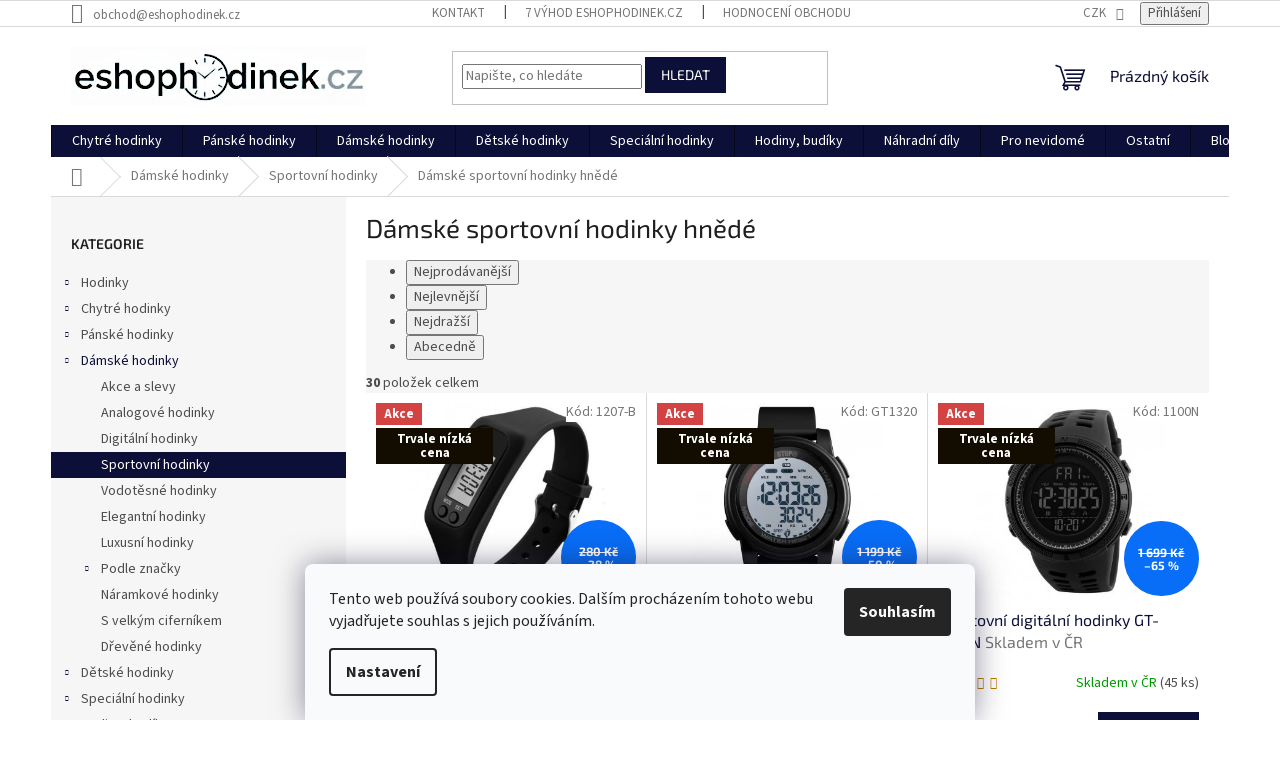

--- FILE ---
content_type: text/html; charset=utf-8
request_url: https://www.eshophodinek.cz/damske-sport-hneda/
body_size: 41803
content:
<!doctype html><html lang="cs" dir="ltr" class="header-background-light external-fonts-loaded"><head><meta charset="utf-8" /><meta name="viewport" content="width=device-width,initial-scale=1" /><title>• Dámské sportovní hodinky hnědé | Eshophodinek.cz</title><link rel="preconnect" href="https://cdn.myshoptet.com" /><link rel="dns-prefetch" href="https://cdn.myshoptet.com" /><link rel="preload" href="https://cdn.myshoptet.com/prj/dist/master/cms/libs/jquery/jquery-1.11.3.min.js" as="script" /><link href="https://cdn.myshoptet.com/prj/dist/master/cms/templates/frontend_templates/shared/css/font-face/source-sans-3.css" rel="stylesheet"><link href="https://cdn.myshoptet.com/prj/dist/master/cms/templates/frontend_templates/shared/css/font-face/exo-2.css" rel="stylesheet"><link href="https://cdn.myshoptet.com/prj/dist/master/shop/dist/font-shoptet-11.css.62c94c7785ff2cea73b2.css" rel="stylesheet"><script>
dataLayer = [];
dataLayer.push({'shoptet' : {
    "pageId": 4422,
    "pageType": "parametricCategory",
    "currency": "CZK",
    "currencyInfo": {
        "decimalSeparator": ",",
        "exchangeRate": 1,
        "priceDecimalPlaces": 0,
        "symbol": "K\u010d",
        "symbolLeft": 0,
        "thousandSeparator": " "
    },
    "language": "cs",
    "projectId": 177069,
    "category": {
        "guid": "37e047e0-7d07-11e8-8216-002590dad85e",
        "path": "D\u00e1msk\u00e9 hodinky | D\u00e1msk\u00e9 sportovn\u00ed hodinky",
        "parentCategoryGuid": "e10305a2-6ccc-11e9-beb1-002590dad85e"
    },
    "cartInfo": {
        "id": null,
        "freeShipping": false,
        "freeShippingFrom": 1600,
        "leftToFreeGift": {
            "formattedPrice": "0 K\u010d",
            "priceLeft": 0
        },
        "freeGift": false,
        "leftToFreeShipping": {
            "priceLeft": 1600,
            "dependOnRegion": 0,
            "formattedPrice": "1 600 K\u010d"
        },
        "discountCoupon": [],
        "getNoBillingShippingPrice": {
            "withoutVat": 0,
            "vat": 0,
            "withVat": 0
        },
        "cartItems": [],
        "taxMode": "ORDINARY"
    },
    "cart": [],
    "customer": {
        "priceRatio": 1,
        "priceListId": 1,
        "groupId": null,
        "registered": false,
        "mainAccount": false
    }
}});
dataLayer.push({'cookie_consent' : {
    "marketing": "denied",
    "analytics": "denied"
}});
document.addEventListener('DOMContentLoaded', function() {
    shoptet.consent.onAccept(function(agreements) {
        if (agreements.length == 0) {
            return;
        }
        dataLayer.push({
            'cookie_consent' : {
                'marketing' : (agreements.includes(shoptet.config.cookiesConsentOptPersonalisation)
                    ? 'granted' : 'denied'),
                'analytics': (agreements.includes(shoptet.config.cookiesConsentOptAnalytics)
                    ? 'granted' : 'denied')
            },
            'event': 'cookie_consent'
        });
    });
});
</script>

<!-- Google Tag Manager -->
<script>(function(w,d,s,l,i){w[l]=w[l]||[];w[l].push({'gtm.start':
new Date().getTime(),event:'gtm.js'});var f=d.getElementsByTagName(s)[0],
j=d.createElement(s),dl=l!='dataLayer'?'&l='+l:'';j.async=true;j.src=
'https://www.googletagmanager.com/gtm.js?id='+i+dl;f.parentNode.insertBefore(j,f);
})(window,document,'script','dataLayer','GTM-KF2FVQ9');</script>
<!-- End Google Tag Manager -->

<meta property="og:type" content="website"><meta property="og:site_name" content="eshophodinek.cz"><meta property="og:url" content="https://www.eshophodinek.cz/damske-sport-hneda/"><meta property="og:title" content="• Dámské sportovní hodinky hnědé | Eshophodinek.cz"><meta name="author" content="Eshophodinek.cz"><meta name="web_author" content="Shoptet.cz"><meta name="dcterms.rightsHolder" content="www.eshophodinek.cz"><meta name="robots" content="index,follow"><meta property="og:image" content="https://cdn.myshoptet.com/usr/www.eshophodinek.cz/user/logos/logo_eshophodinek_nove.jpg?t=1768524146"><meta name="google-site-verification" content="2D2DCI2EgXwQs5DEiQM"><meta name="description" content="Dámské sportovní hodinky hnědé. ✅ 100% skladem. Kvalitní značkové hodinky, které vám skvěle padnou a budou slušet! Prohlédněte si všechny na Eshophodinek.cz"><meta property="og:description" content="Dámské sportovní hodinky hnědé. ✅ 100% skladem. Kvalitní značkové hodinky, které vám skvěle padnou a budou slušet! Prohlédněte si všechny na Eshophodinek.cz"><style>:root {--color-primary: #0C0F37;--color-primary-h: 236;--color-primary-s: 64%;--color-primary-l: 13%;--color-primary-hover: #0C0F37;--color-primary-hover-h: 236;--color-primary-hover-s: 64%;--color-primary-hover-l: 13%;--color-secondary: #0C0F37;--color-secondary-h: 236;--color-secondary-s: 64%;--color-secondary-l: 13%;--color-secondary-hover: #0C0F37;--color-secondary-hover-h: 236;--color-secondary-hover-s: 64%;--color-secondary-hover-l: 13%;--color-tertiary: #0C0F37;--color-tertiary-h: 236;--color-tertiary-s: 64%;--color-tertiary-l: 13%;--color-tertiary-hover: #0C0F37;--color-tertiary-hover-h: 236;--color-tertiary-hover-s: 64%;--color-tertiary-hover-l: 13%;--color-header-background: #ffffff;--template-font: "Source Sans 3";--template-headings-font: "Exo 2";--header-background-url: url("[data-uri]");--cookies-notice-background: #F8FAFB;--cookies-notice-color: #252525;--cookies-notice-button-hover: #27263f;--cookies-notice-link-hover: #3b3a5f;--templates-update-management-preview-mode-content: "Náhled aktualizací šablony je aktivní pro váš prohlížeč."}</style>
    
    <link href="https://cdn.myshoptet.com/prj/dist/master/shop/dist/main-11.less.fcb4a42d7bd8a71b7ee2.css" rel="stylesheet" />
                <link href="https://cdn.myshoptet.com/prj/dist/master/shop/dist/mobile-header-v1-11.less.1ee105d41b5f713c21aa.css" rel="stylesheet" />
    
    <script>var shoptet = shoptet || {};</script>
    <script src="https://cdn.myshoptet.com/prj/dist/master/shop/dist/main-3g-header.js.05f199e7fd2450312de2.js"></script>
<!-- User include --><!-- service 629(277) html code header -->
<link href="https://cdn.myshoptet.com/usr/fvstudio.myshoptet.com/user/documents/addons/topproduct.min.css?22.8.1" rel="stylesheet">

<style>
</style>


<!-- project html code header -->
<script type="text/javascript" defer src="https://web-integration.recombee.com/v1/recombee.js"></script>
<div id="widget-root-882dbef4-b2c4-45d2-9136-5a11d2a61f69"></div>

<script src="https://cdn.amplitude.com/libs/analytics-browser-2.11.1-min.js.gz"></script><script>window.amplitude.init('cb00ef5461bc3ab069fea63a063c2a0d', {"serverZone":"EU"});</script>
<meta name="p:domain_verify" content="48802cb5bc5a72578ac70ca453925ab0"/>
<meta name="facebook-domain-verification" content="zc32e7t2wsh31amzcwjsk5ovelz5ue" />
<meta name="seznam-wmt" content="YsyJ4f6sY4ZB2S9dxMZKMvfdkpyyxNCq" />
<script>
   var hpCategoriesUrl = 'hp-kategorie';
</script>

<style>
.type-category .subcategories li a {
  height:170px;
  padding:16px 40px 7px 13px
}
.type-category .subcategories li a:before {
  display:none
}
.type-category .subcategories.with-image li a {
  display:block;
  padding-left:10px;
  padding-right:10px
}
.type-category .subcategories.with-image li a .image {
  width:100%;
  text-align:center;
  display:block
}
.type-category .subcategories.with-image li a .image img {
  max-height:100px
}
.type-category .subcategories.with-image li a .text {
  width:100%;
  padding-left:0;
  padding-right:0;
  text-align:center;
  display:block;
  overflow:hidden;
  text-overflow:ellipsis;
  color:var(--color-tertiary);
  font-weight:600;
  margin-top:17px;
  margin-bottom:15px;
  font-size:1.1em
}
.ordering-process .checkout-box-wrapper {
  margin-top: unset !important;
}
.category-perex a, .category__secondDescription a {
  color: #1997e5
}
#signature .image {
  display: none !important;
}
.menu-level-3 {
  display: none !important;
}

.menu-item-895 {
  display: none !important;
}

.zakaznici {
   margin-top: 10px;
   font-weight: bold;
   padding: 10px;
   padding-top: 9px;
   padding-left: 10px;
//35px;
   background-color: #fdf988;
   border: solid 1px;
  // background-image: url(https://eshophodinek.cz/user/documents/upload/informace.png);
   background-repeat: no-repeat;
   border-color: #dad552;
   background-position: 2.5% 50%;
   border-radius: 4px;
   color: #f00000;
   font-style: bold;
   font-size: 13px;
   text-align: center;
   max-width: 350px;
}

.nakoupili {
   margin-top: 10px;
   font-weight: bold;
   padding: 10px;
   padding-top: 9px;
   padding-left: 35px;
   background-color: #d1ebec;
   border: solid 1px;
  background-image: url(https://eshophodinek.cz/user/documents/upload/informace.png);
   background-repeat: no-repeat;
   border-color: #69c9cd;
   background-position: 2.5% 50%;
   border-radius: 4px;
   color: #444;
   font-style: bold;
   font-size: 12px;
   text-align: left;
   max-width: 350px;

}
</style>
<!-- TruConversion visitor tracking for eshophodinek.cz -->
<script type="text/javascript">
    !function(){var e="rest.revealid.xyz/v3/script?clientId=44CURM9xbKJV8YeuJ7Fc9c&version=4.0.0",
	t=document.createElement("script");window.location.protocol.split(":")[0];
	t.src="https://"+e;var c=document.getElementsByTagName("script")[0];
	t.async = true;
	t.onload = function(){ new Reveal.default };
	c.parentNode.insertBefore(t,c)}();
</script>
                        
<!--<link rel="stylesheet" href="https://cdn.myshoptet.com/usr/shoptet.tomashlad.eu/user/documents/extras/eshophodinek/screen.css?v=9"/>-->
<!-- /User include --><link rel="shortcut icon" href="/favicon.ico" type="image/x-icon" /><link rel="canonical" href="https://www.eshophodinek.cz/damske-sport-hneda/" />    <script>
        var _hwq = _hwq || [];
        _hwq.push(['setKey', 'C72C0F1821594B5ABE098356D566C19F']);
        _hwq.push(['setTopPos', '280']);
        _hwq.push(['showWidget', '22']);
        (function() {
            var ho = document.createElement('script');
            ho.src = 'https://cz.im9.cz/direct/i/gjs.php?n=wdgt&sak=C72C0F1821594B5ABE098356D566C19F';
            var s = document.getElementsByTagName('script')[0]; s.parentNode.insertBefore(ho, s);
        })();
    </script>
<script>!function(){var t={9196:function(){!function(){var t=/\[object (Boolean|Number|String|Function|Array|Date|RegExp)\]/;function r(r){return null==r?String(r):(r=t.exec(Object.prototype.toString.call(Object(r))))?r[1].toLowerCase():"object"}function n(t,r){return Object.prototype.hasOwnProperty.call(Object(t),r)}function e(t){if(!t||"object"!=r(t)||t.nodeType||t==t.window)return!1;try{if(t.constructor&&!n(t,"constructor")&&!n(t.constructor.prototype,"isPrototypeOf"))return!1}catch(t){return!1}for(var e in t);return void 0===e||n(t,e)}function o(t,r,n){this.b=t,this.f=r||function(){},this.d=!1,this.a={},this.c=[],this.e=function(t){return{set:function(r,n){u(c(r,n),t.a)},get:function(r){return t.get(r)}}}(this),i(this,t,!n);var e=t.push,o=this;t.push=function(){var r=[].slice.call(arguments,0),n=e.apply(t,r);return i(o,r),n}}function i(t,n,o){for(t.c.push.apply(t.c,n);!1===t.d&&0<t.c.length;){if("array"==r(n=t.c.shift()))t:{var i=n,a=t.a;if("string"==r(i[0])){for(var f=i[0].split("."),s=f.pop(),p=(i=i.slice(1),0);p<f.length;p++){if(void 0===a[f[p]])break t;a=a[f[p]]}try{a[s].apply(a,i)}catch(t){}}}else if("function"==typeof n)try{n.call(t.e)}catch(t){}else{if(!e(n))continue;for(var l in n)u(c(l,n[l]),t.a)}o||(t.d=!0,t.f(t.a,n),t.d=!1)}}function c(t,r){for(var n={},e=n,o=t.split("."),i=0;i<o.length-1;i++)e=e[o[i]]={};return e[o[o.length-1]]=r,n}function u(t,o){for(var i in t)if(n(t,i)){var c=t[i];"array"==r(c)?("array"==r(o[i])||(o[i]=[]),u(c,o[i])):e(c)?(e(o[i])||(o[i]={}),u(c,o[i])):o[i]=c}}window.DataLayerHelper=o,o.prototype.get=function(t){var r=this.a;t=t.split(".");for(var n=0;n<t.length;n++){if(void 0===r[t[n]])return;r=r[t[n]]}return r},o.prototype.flatten=function(){this.b.splice(0,this.b.length),this.b[0]={},u(this.a,this.b[0])}}()}},r={};function n(e){var o=r[e];if(void 0!==o)return o.exports;var i=r[e]={exports:{}};return t[e](i,i.exports,n),i.exports}n.n=function(t){var r=t&&t.__esModule?function(){return t.default}:function(){return t};return n.d(r,{a:r}),r},n.d=function(t,r){for(var e in r)n.o(r,e)&&!n.o(t,e)&&Object.defineProperty(t,e,{enumerable:!0,get:r[e]})},n.o=function(t,r){return Object.prototype.hasOwnProperty.call(t,r)},function(){"use strict";n(9196)}()}();</script>    <!-- Global site tag (gtag.js) - Google Analytics -->
    <script async src="https://www.googletagmanager.com/gtag/js?id=G-0PB730HC0H"></script>
    <script>
        
        window.dataLayer = window.dataLayer || [];
        function gtag(){dataLayer.push(arguments);}
        

                    console.debug('default consent data');

            gtag('consent', 'default', {"ad_storage":"denied","analytics_storage":"denied","ad_user_data":"denied","ad_personalization":"denied","wait_for_update":500});
            dataLayer.push({
                'event': 'default_consent'
            });
        
        gtag('js', new Date());

        
                gtag('config', 'G-0PB730HC0H', {"groups":"GA4","send_page_view":false,"content_group":"category","currency":"CZK","page_language":"cs"});
        
                gtag('config', 'AW-825296947', {"allow_enhanced_conversions":true});
        
        
        
        
        
                    gtag('event', 'page_view', {"send_to":"GA4","page_language":"cs","content_group":"category","currency":"CZK"});
        
        
        
        
        
        
        
        
        
        
        
        
        
        document.addEventListener('DOMContentLoaded', function() {
            if (typeof shoptet.tracking !== 'undefined') {
                for (var id in shoptet.tracking.bannersList) {
                    gtag('event', 'view_promotion', {
                        "send_to": "UA",
                        "promotions": [
                            {
                                "id": shoptet.tracking.bannersList[id].id,
                                "name": shoptet.tracking.bannersList[id].name,
                                "position": shoptet.tracking.bannersList[id].position
                            }
                        ]
                    });
                }
            }

            shoptet.consent.onAccept(function(agreements) {
                if (agreements.length !== 0) {
                    console.debug('gtag consent accept');
                    var gtagConsentPayload =  {
                        'ad_storage': agreements.includes(shoptet.config.cookiesConsentOptPersonalisation)
                            ? 'granted' : 'denied',
                        'analytics_storage': agreements.includes(shoptet.config.cookiesConsentOptAnalytics)
                            ? 'granted' : 'denied',
                                                                                                'ad_user_data': agreements.includes(shoptet.config.cookiesConsentOptPersonalisation)
                            ? 'granted' : 'denied',
                        'ad_personalization': agreements.includes(shoptet.config.cookiesConsentOptPersonalisation)
                            ? 'granted' : 'denied',
                        };
                    console.debug('update consent data', gtagConsentPayload);
                    gtag('consent', 'update', gtagConsentPayload);
                    dataLayer.push(
                        { 'event': 'update_consent' }
                    );
                }
            });
        });
    </script>
<!-- Start Srovname.cz Pixel -->
<script type="text/plain" data-cookiecategory="analytics">
    !(function (e, n, t, a, s, o, r) {
        e[a] ||
        (((s = e[a] = function () {
            s.process ? s.process.apply(s, arguments) : s.queue.push(arguments);
        }).queue = []),
            ((o = n.createElement(t)).async = 1),
            (o.src = "https://tracking.srovname.cz/srovnamepixel.js"),
            (o.dataset.srv9 = "1"),
            (r = n.getElementsByTagName(t)[0]).parentNode.insertBefore(o, r));
    })(window, document, "script", "srovname");
    srovname("init", "0f6b5bf58dc706932966d34a72723291");
</script>
<!-- End Srovname.cz Pixel -->
</head><body class="desktop id-4422 in-damske-sport-hneda template-11 type-category subtype-category-parametric multiple-columns-body columns-3 ums_forms_redesign--off ums_a11y_category_page--on ums_discussion_rating_forms--off ums_flags_display_unification--on ums_a11y_login--on mobile-header-version-1"><noscript>
    <style>
        #header {
            padding-top: 0;
            position: relative !important;
            top: 0;
        }
        .header-navigation {
            position: relative !important;
        }
        .overall-wrapper {
            margin: 0 !important;
        }
        body:not(.ready) {
            visibility: visible !important;
        }
    </style>
    <div class="no-javascript">
        <div class="no-javascript__title">Musíte změnit nastavení vašeho prohlížeče</div>
        <div class="no-javascript__text">Podívejte se na: <a href="https://www.google.com/support/bin/answer.py?answer=23852">Jak povolit JavaScript ve vašem prohlížeči</a>.</div>
        <div class="no-javascript__text">Pokud používáte software na blokování reklam, může být nutné povolit JavaScript z této stránky.</div>
        <div class="no-javascript__text">Děkujeme.</div>
    </div>
</noscript>

        <div id="fb-root"></div>
        <script>
            window.fbAsyncInit = function() {
                FB.init({
//                    appId            : 'your-app-id',
                    autoLogAppEvents : true,
                    xfbml            : true,
                    version          : 'v19.0'
                });
            };
        </script>
        <script async defer crossorigin="anonymous" src="https://connect.facebook.net/cs_CZ/sdk.js"></script>
<!-- Google Tag Manager (noscript) -->
<noscript><iframe src="https://www.googletagmanager.com/ns.html?id=GTM-KF2FVQ9"
height="0" width="0" style="display:none;visibility:hidden"></iframe></noscript>
<!-- End Google Tag Manager (noscript) -->

    <div class="siteCookies siteCookies--bottom siteCookies--light js-siteCookies" role="dialog" data-testid="cookiesPopup" data-nosnippet>
        <div class="siteCookies__form">
            <div class="siteCookies__content">
                <div class="siteCookies__text">
                    Tento web používá soubory cookies. Dalším procházením tohoto webu vyjadřujete souhlas s jejich používáním.
                </div>
                <p class="siteCookies__links">
                    <button class="siteCookies__link js-cookies-settings" aria-label="Nastavení cookies" data-testid="cookiesSettings">Nastavení</button>
                </p>
            </div>
            <div class="siteCookies__buttonWrap">
                                <button class="siteCookies__button js-cookiesConsentSubmit" value="all" aria-label="Přijmout cookies" data-testid="buttonCookiesAccept">Souhlasím</button>
            </div>
        </div>
        <script>
            document.addEventListener("DOMContentLoaded", () => {
                const siteCookies = document.querySelector('.js-siteCookies');
                document.addEventListener("scroll", shoptet.common.throttle(() => {
                    const st = document.documentElement.scrollTop;
                    if (st > 1) {
                        siteCookies.classList.add('siteCookies--scrolled');
                    } else {
                        siteCookies.classList.remove('siteCookies--scrolled');
                    }
                }, 100));
            });
        </script>
    </div>
<a href="#content" class="skip-link sr-only">Přejít na obsah</a><div class="overall-wrapper"><div class="user-action"><div class="container">
    <div class="user-action-in">
                    <div id="login" class="user-action-login popup-widget login-widget" role="dialog" aria-labelledby="loginHeading">
        <div class="popup-widget-inner">
                            <h2 id="loginHeading">Přihlášení k vašemu účtu</h2><div id="customerLogin"><form action="/action/Customer/Login/" method="post" id="formLoginIncluded" class="csrf-enabled formLogin" data-testid="formLogin"><input type="hidden" name="referer" value="" /><div class="form-group"><div class="input-wrapper email js-validated-element-wrapper no-label"><input type="email" name="email" class="form-control" autofocus placeholder="E-mailová adresa (např. jan@novak.cz)" data-testid="inputEmail" autocomplete="email" required /></div></div><div class="form-group"><div class="input-wrapper password js-validated-element-wrapper no-label"><input type="password" name="password" class="form-control" placeholder="Heslo" data-testid="inputPassword" autocomplete="current-password" required /><span class="no-display">Nemůžete vyplnit toto pole</span><input type="text" name="surname" value="" class="no-display" /></div></div><div class="form-group"><div class="login-wrapper"><button type="submit" class="btn btn-secondary btn-text btn-login" data-testid="buttonSubmit">Přihlásit se</button><div class="password-helper"><a href="/registrace/" data-testid="signup" rel="nofollow">Nová registrace</a><a href="/klient/zapomenute-heslo/" rel="nofollow">Zapomenuté heslo</a></div></div></div><div class="social-login-buttons"><div class="social-login-buttons-divider"><span>nebo</span></div><div class="form-group"><a href="/action/Social/login/?provider=Google" class="login-btn google" rel="nofollow"><span class="login-google-icon"></span><strong>Přihlásit se přes Google</strong></a></div><div class="form-group"><a href="/action/Social/login/?provider=Seznam" class="login-btn seznam" rel="nofollow"><span class="login-seznam-icon"></span><strong>Přihlásit se přes Seznam</strong></a></div></div></form>
</div>                    </div>
    </div>

                            <div id="cart-widget" class="user-action-cart popup-widget cart-widget loader-wrapper" data-testid="popupCartWidget" role="dialog" aria-hidden="true">
    <div class="popup-widget-inner cart-widget-inner place-cart-here">
        <div class="loader-overlay">
            <div class="loader"></div>
        </div>
    </div>

    <div class="cart-widget-button">
        <a href="/kosik/" class="btn btn-conversion" id="continue-order-button" rel="nofollow" data-testid="buttonNextStep">Pokračovat do košíku</a>
    </div>
</div>
            </div>
</div>
</div><div class="top-navigation-bar" data-testid="topNavigationBar">

    <div class="container">

        <div class="top-navigation-contacts">
            <strong>Zákaznická podpora:</strong><a href="mailto:obchod@eshophodinek.cz" class="project-email" data-testid="contactboxEmail"><span>obchod@eshophodinek.cz</span></a>        </div>

                            <div class="top-navigation-menu">
                <div class="top-navigation-menu-trigger"></div>
                <ul class="top-navigation-bar-menu">
                                            <li class="top-navigation-menu-item-29">
                            <a href="/kontakty/">Kontakt</a>
                        </li>
                                            <li class="top-navigation-menu-item-1302">
                            <a href="/vyhody/">7 výhod Eshophodinek.cz</a>
                        </li>
                                            <li class="top-navigation-menu-item--51">
                            <a href="/hodnoceni-obchodu/">Hodnocení obchodu</a>
                        </li>
                                            <li class="top-navigation-menu-item-27">
                            <a href="/jak-nakupovat/">Jak nakupovat</a>
                        </li>
                                            <li class="top-navigation-menu-item-39">
                            <a href="/obchodni-podminky/" target="blank">Obchodní podmínky </a>
                        </li>
                                            <li class="top-navigation-menu-item-1105">
                            <a href="/ochrana-osobnich-udaju/" target="blank">Ochrana osobních údajů</a>
                        </li>
                                            <li class="top-navigation-menu-item-5001">
                            <a href="/reklamacni-protokol/" target="blank">Reklamační protokol</a>
                        </li>
                                            <li class="top-navigation-menu-item-4989">
                            <a href="/formular-pro-odstoupeni-od-smlouvy/" target="blank">Formulář pro odstoupení od smlouvy</a>
                        </li>
                                            <li class="top-navigation-menu-item-5091">
                            <a href="/pouceni-od-odstoupeni-od-smlouvy/">Poučení od odstoupení smlouvy</a>
                        </li>
                                            <li class="top-navigation-menu-item-1281">
                            <a href="/doprava-a-platebni-metody/" target="blank">Doprava a platební metody</a>
                        </li>
                                            <li class="top-navigation-menu-item-5058">
                            <a href="/vodotesnost-hodinek/" target="blank">Vodotěsnost hodinek</a>
                        </li>
                                    </ul>
                <ul class="top-navigation-bar-menu-helper"></ul>
            </div>
        
        <div class="top-navigation-tools">
            <div class="responsive-tools">
                <a href="#" class="toggle-window" data-target="search" aria-label="Hledat" data-testid="linkSearchIcon"></a>
                                                            <a href="#" class="toggle-window" data-target="login"></a>
                                                    <a href="#" class="toggle-window" data-target="navigation" aria-label="Menu" data-testid="hamburgerMenu"></a>
            </div>
                <div class="dropdown">
        <span>Ceny v:</span>
        <button id="topNavigationDropdown" type="button" data-toggle="dropdown" aria-haspopup="true" aria-expanded="false">
            CZK
            <span class="caret"></span>
        </button>
        <ul class="dropdown-menu" aria-labelledby="topNavigationDropdown"><li><a href="/action/Currency/changeCurrency/?currencyCode=CZK" rel="nofollow">CZK</a></li><li><a href="/action/Currency/changeCurrency/?currencyCode=EUR" rel="nofollow">EUR</a></li></ul>
    </div>
            <button class="top-nav-button top-nav-button-login toggle-window" type="button" data-target="login" aria-haspopup="dialog" aria-controls="login" aria-expanded="false" data-testid="signin"><span>Přihlášení</span></button>        </div>

    </div>

</div>
<header id="header"><div class="container navigation-wrapper">
    <div class="header-top">
        <div class="site-name-wrapper">
            <div class="site-name"><a href="/" data-testid="linkWebsiteLogo"><img src="https://cdn.myshoptet.com/usr/www.eshophodinek.cz/user/logos/logo_eshophodinek_nove.jpg" alt="Eshophodinek.cz" fetchpriority="low" /></a></div>        </div>
        <div class="search" itemscope itemtype="https://schema.org/WebSite">
            <meta itemprop="headline" content="Dámské sportovní hodinky hnědé"/><meta itemprop="url" content="https://www.eshophodinek.cz"/><meta itemprop="text" content="Dámské sportovní hodinky hnědé. ✅ 100% skladem. Kvalitní značkové hodinky, které vám skvěle padnou a budou slušet! Prohlédněte si všechny na Eshophodinek.cz"/>            <form action="/action/ProductSearch/prepareString/" method="post"
    id="formSearchForm" class="search-form compact-form js-search-main"
    itemprop="potentialAction" itemscope itemtype="https://schema.org/SearchAction" data-testid="searchForm">
    <fieldset>
        <meta itemprop="target"
            content="https://www.eshophodinek.cz/vyhledavani/?string={string}"/>
        <input type="hidden" name="language" value="cs"/>
        
            
<input
    type="search"
    name="string"
        class="query-input form-control search-input js-search-input"
    placeholder="Napište, co hledáte"
    autocomplete="off"
    required
    itemprop="query-input"
    aria-label="Vyhledávání"
    data-testid="searchInput"
>
            <button type="submit" class="btn btn-default" data-testid="searchBtn">Hledat</button>
        
    </fieldset>
</form>
        </div>
        <div class="navigation-buttons">
                
    <a href="/kosik/" class="btn btn-icon toggle-window cart-count" data-target="cart" data-hover="true" data-redirect="true" data-testid="headerCart" rel="nofollow" aria-haspopup="dialog" aria-expanded="false" aria-controls="cart-widget">
        
                <span class="sr-only">Nákupní košík</span>
        
            <span class="cart-price visible-lg-inline-block" data-testid="headerCartPrice">
                                    Prázdný košík                            </span>
        
    
            </a>
        </div>
    </div>
    <nav id="navigation" aria-label="Hlavní menu" data-collapsible="true"><div class="navigation-in menu"><ul class="menu-level-1" role="menubar" data-testid="headerMenuItems"><li class="menu-item-895 ext" role="none"><a href="/hodinky/" data-testid="headerMenuItem" role="menuitem" aria-haspopup="true" aria-expanded="false"><b>Hodinky</b><span class="submenu-arrow"></span></a><ul class="menu-level-2" aria-label="Hodinky" tabindex="-1" role="menu"><li class="menu-item-3096 has-third-level" role="none"><a href="/aktivity/" class="menu-image" data-testid="headerMenuItem" tabindex="-1" aria-hidden="true"><img src="data:image/svg+xml,%3Csvg%20width%3D%22140%22%20height%3D%22100%22%20xmlns%3D%22http%3A%2F%2Fwww.w3.org%2F2000%2Fsvg%22%3E%3C%2Fsvg%3E" alt="" aria-hidden="true" width="140" height="100"  data-src="https://cdn.myshoptet.com/usr/www.eshophodinek.cz/user/categories/thumb/running-watch-1246430_640.png" fetchpriority="low" /></a><div><a href="/aktivity/" data-testid="headerMenuItem" role="menuitem"><span>Podle aktivity</span></a>
                                                    <ul class="menu-level-3" role="menu">
                                                                    <li class="menu-item-3111" role="none">
                                        <a href="/bezecke/" data-testid="headerMenuItem" role="menuitem">
                                            Běžecké hodinky</a>,                                    </li>
                                                                    <li class="menu-item-3114" role="none">
                                        <a href="/plavecke/" data-testid="headerMenuItem" role="menuitem">
                                            Plavecké hodinky</a>,                                    </li>
                                                                    <li class="menu-item-3117" role="none">
                                        <a href="/military/" data-testid="headerMenuItem" role="menuitem">
                                            Military hodinky</a>,                                    </li>
                                                                    <li class="menu-item-3120" role="none">
                                        <a href="/potapecske/" data-testid="headerMenuItem" role="menuitem">
                                            Potápěčské hodinky</a>,                                    </li>
                                                                    <li class="menu-item-3123" role="none">
                                        <a href="/rybarske/" data-testid="headerMenuItem" role="menuitem">
                                            Rybářské hodinky</a>,                                    </li>
                                                                    <li class="menu-item-3126" role="none">
                                        <a href="/na-kolo/" data-testid="headerMenuItem" role="menuitem">
                                            Hodinky na kolo</a>,                                    </li>
                                                                    <li class="menu-item-3129" role="none">
                                        <a href="/takticke/" data-testid="headerMenuItem" role="menuitem">
                                            Taktické hodinky</a>,                                    </li>
                                                                    <li class="menu-item-3132" role="none">
                                        <a href="/zdravotnicke/" data-testid="headerMenuItem" role="menuitem">
                                            Zdravotnické hodinky</a>,                                    </li>
                                                                    <li class="menu-item-3135" role="none">
                                        <a href="/spionazni/" data-testid="headerMenuItem" role="menuitem">
                                            Špionážní hodinky</a>,                                    </li>
                                                                    <li class="menu-item-3138" role="none">
                                        <a href="/pracovni/" data-testid="headerMenuItem" role="menuitem">
                                            Pracovní hodinky</a>,                                    </li>
                                                                    <li class="menu-item-3141" role="none">
                                        <a href="/myslivecke/" data-testid="headerMenuItem" role="menuitem">
                                            Myslivecké hodinky</a>,                                    </li>
                                                                    <li class="menu-item-3144" role="none">
                                        <a href="/na-motorku/" data-testid="headerMenuItem" role="menuitem">
                                            Hodinky na motorku</a>,                                    </li>
                                                                    <li class="menu-item-3147" role="none">
                                        <a href="/jachtarske/" data-testid="headerMenuItem" role="menuitem">
                                            Jachtařské hodinky</a>,                                    </li>
                                                                    <li class="menu-item-3150" role="none">
                                        <a href="/golfove/" data-testid="headerMenuItem" role="menuitem">
                                            Golfové hodinky</a>,                                    </li>
                                                                    <li class="menu-item-3153" role="none">
                                        <a href="/pilotni/" data-testid="headerMenuItem" role="menuitem">
                                            Pilotní hodinky</a>,                                    </li>
                                                                    <li class="menu-item-3156" role="none">
                                        <a href="/sesterske/" data-testid="headerMenuItem" role="menuitem">
                                            Sesterské hodinky</a>,                                    </li>
                                                                    <li class="menu-item-3159" role="none">
                                        <a href="/treninkove/" data-testid="headerMenuItem" role="menuitem">
                                            Tréninkové hodinky</a>,                                    </li>
                                                                    <li class="menu-item-3165" role="none">
                                        <a href="/hokejove/" data-testid="headerMenuItem" role="menuitem">
                                            Hokejové hodinky</a>,                                    </li>
                                                                    <li class="menu-item-3168" role="none">
                                        <a href="/fitness/" data-testid="headerMenuItem" role="menuitem">
                                            Fitness hodinky</a>,                                    </li>
                                                                    <li class="menu-item-5064" role="none">
                                        <a href="/na-praci/" data-testid="headerMenuItem" role="menuitem">
                                            Pracovní hodinky</a>                                    </li>
                                                            </ul>
                        </div></li><li class="menu-item-5321 has-third-level" role="none"><a href="/material/" class="menu-image" data-testid="headerMenuItem" tabindex="-1" aria-hidden="true"><img src="data:image/svg+xml,%3Csvg%20width%3D%22140%22%20height%3D%22100%22%20xmlns%3D%22http%3A%2F%2Fwww.w3.org%2F2000%2Fsvg%22%3E%3C%2Fsvg%3E" alt="" aria-hidden="true" width="140" height="100"  data-src="https://cdn.myshoptet.com/usr/www.eshophodinek.cz/user/categories/thumb/6536.jpg" fetchpriority="low" /></a><div><a href="/material/" data-testid="headerMenuItem" role="menuitem"><span>Podle materiálu</span></a>
                                                    <ul class="menu-level-3" role="menu">
                                                                    <li class="menu-item-5267" role="none">
                                        <a href="/drevene-hodinky/" data-testid="headerMenuItem" role="menuitem">
                                            DŘEVĚNÉ HODINKY</a>                                    </li>
                                                            </ul>
                        </div></li><li class="menu-item-3255 has-third-level" role="none"><a href="/mesta/" class="menu-image" data-testid="headerMenuItem" tabindex="-1" aria-hidden="true"><img src="data:image/svg+xml,%3Csvg%20width%3D%22140%22%20height%3D%22100%22%20xmlns%3D%22http%3A%2F%2Fwww.w3.org%2F2000%2Fsvg%22%3E%3C%2Fsvg%3E" alt="" aria-hidden="true" width="140" height="100"  data-src="https://cdn.myshoptet.com/prj/dist/master/cms/templates/frontend_templates/00/img/folder.svg" fetchpriority="low" /></a><div><a href="/mesta/" data-testid="headerMenuItem" role="menuitem"><span>Hodinky podle města</span></a>
                                                    <ul class="menu-level-3" role="menu">
                                                                    <li class="menu-item-3258" role="none">
                                        <a href="/olomouc/" data-testid="headerMenuItem" role="menuitem">
                                            Hodinky Olomouc</a>                                    </li>
                                                            </ul>
                        </div></li><li class="menu-item-5482" role="none"><a href="/retro-hodinky/" class="menu-image" data-testid="headerMenuItem" tabindex="-1" aria-hidden="true"><img src="data:image/svg+xml,%3Csvg%20width%3D%22140%22%20height%3D%22100%22%20xmlns%3D%22http%3A%2F%2Fwww.w3.org%2F2000%2Fsvg%22%3E%3C%2Fsvg%3E" alt="" aria-hidden="true" width="140" height="100"  data-src="https://cdn.myshoptet.com/usr/www.eshophodinek.cz/user/categories/thumb/digitalni_hodinky_se_7_melodiemi_gtup_1985_podobne_kessel_.jpg" fetchpriority="low" /></a><div><a href="/retro-hodinky/" data-testid="headerMenuItem" role="menuitem"><span>Retro hodinky</span></a>
                        </div></li></ul></li>
<li class="menu-item-928 ext" role="none"><a href="/chytre-hodinky/" data-testid="headerMenuItem" role="menuitem" aria-haspopup="true" aria-expanded="false"><b>Chytré hodinky</b><span class="submenu-arrow"></span></a><ul class="menu-level-2" aria-label="Chytré hodinky" tabindex="-1" role="menu"><li class="menu-item-5388" role="none"><a href="/naramky-bez-propojeni/" class="menu-image" data-testid="headerMenuItem" tabindex="-1" aria-hidden="true"><img src="data:image/svg+xml,%3Csvg%20width%3D%22140%22%20height%3D%22100%22%20xmlns%3D%22http%3A%2F%2Fwww.w3.org%2F2000%2Fsvg%22%3E%3C%2Fsvg%3E" alt="" aria-hidden="true" width="140" height="100"  data-src="https://cdn.myshoptet.com/usr/www.eshophodinek.cz/user/categories/thumb/hodinky-s-krokomerem-bez-propojeni-s-telefonem-skmei-1363.jpg" fetchpriority="low" /></a><div><a href="/naramky-bez-propojeni/" data-testid="headerMenuItem" role="menuitem"><span>Hodinky bez propojení s telefonem</span></a>
                        </div></li><li class="menu-item-5121" role="none"><a href="/chytre-fitness-naramky/" class="menu-image" data-testid="headerMenuItem" tabindex="-1" aria-hidden="true"><img src="data:image/svg+xml,%3Csvg%20width%3D%22140%22%20height%3D%22100%22%20xmlns%3D%22http%3A%2F%2Fwww.w3.org%2F2000%2Fsvg%22%3E%3C%2Fsvg%3E" alt="" aria-hidden="true" width="140" height="100"  data-src="https://cdn.myshoptet.com/usr/www.eshophodinek.cz/user/categories/thumb/smart-naramek-chytry-hodinky-krokomer-na-ruku-b32.jpg" fetchpriority="low" /></a><div><a href="/chytre-fitness-naramky/" data-testid="headerMenuItem" role="menuitem"><span>Chytré náramky</span></a>
                        </div></li><li class="menu-item-5127" role="none"><a href="/chytre-smart-hodinky/" class="menu-image" data-testid="headerMenuItem" tabindex="-1" aria-hidden="true"><img src="data:image/svg+xml,%3Csvg%20width%3D%22140%22%20height%3D%22100%22%20xmlns%3D%22http%3A%2F%2Fwww.w3.org%2F2000%2Fsvg%22%3E%3C%2Fsvg%3E" alt="" aria-hidden="true" width="140" height="100"  data-src="https://cdn.myshoptet.com/usr/www.eshophodinek.cz/user/categories/thumb/smart-chytre-hodinky-b-36-s-propojenim-pres-telefon-3.jpg" fetchpriority="low" /></a><div><a href="/chytre-smart-hodinky/" data-testid="headerMenuItem" role="menuitem"><span>Chytré hodinky</span></a>
                        </div></li><li class="menu-item-5463" role="none"><a href="/chytre-smart-hodinky-z-taiwanu/" class="menu-image" data-testid="headerMenuItem" tabindex="-1" aria-hidden="true"><img src="data:image/svg+xml,%3Csvg%20width%3D%22140%22%20height%3D%22100%22%20xmlns%3D%22http%3A%2F%2Fwww.w3.org%2F2000%2Fsvg%22%3E%3C%2Fsvg%3E" alt="" aria-hidden="true" width="140" height="100"  data-src="https://cdn.myshoptet.com/usr/www.eshophodinek.cz/user/categories/thumb/smart_hodinky_da_taiwan_oranzove_hlavni.jpg" fetchpriority="low" /></a><div><a href="/chytre-smart-hodinky-z-taiwanu/" data-testid="headerMenuItem" role="menuitem"><span>Chytré smart hodinky z Taiwanu</span></a>
                        </div></li><li class="menu-item-5497" role="none"><a href="/chytre-hodinky-leadoys/" class="menu-image" data-testid="headerMenuItem" tabindex="-1" aria-hidden="true"><img src="data:image/svg+xml,%3Csvg%20width%3D%22140%22%20height%3D%22100%22%20xmlns%3D%22http%3A%2F%2Fwww.w3.org%2F2000%2Fsvg%22%3E%3C%2Fsvg%3E" alt="" aria-hidden="true" width="140" height="100"  data-src="https://cdn.myshoptet.com/usr/www.eshophodinek.cz/user/categories/thumb/chytre_smart_hodinky_leadoys_gps_x2.jpg" fetchpriority="low" /></a><div><a href="/chytre-hodinky-leadoys/" data-testid="headerMenuItem" role="menuitem"><span>Chytré hodinky Leadoys</span></a>
                        </div></li><li class="menu-item-5501" role="none"><a href="/detske-gps-hodinky-na-sim-kartu/" class="menu-image" data-testid="headerMenuItem" tabindex="-1" aria-hidden="true"><img src="data:image/svg+xml,%3Csvg%20width%3D%22140%22%20height%3D%22100%22%20xmlns%3D%22http%3A%2F%2Fwww.w3.org%2F2000%2Fsvg%22%3E%3C%2Fsvg%3E" alt="" aria-hidden="true" width="140" height="100"  data-src="https://cdn.myshoptet.com/usr/www.eshophodinek.cz/user/categories/thumb/detske_smart_chytre_hodinky_gps_na_sim_kartu_modre_hlavni.jpg" fetchpriority="low" /></a><div><a href="/detske-gps-hodinky-na-sim-kartu/" data-testid="headerMenuItem" role="menuitem"><span>Dětské GPS hodinky na SIM kartu</span></a>
                        </div></li></ul></li>
<li class="menu-item-901 ext" role="none"><a href="/panske-hodinky/" data-testid="headerMenuItem" role="menuitem" aria-haspopup="true" aria-expanded="false"><b>Pánské hodinky</b><span class="submenu-arrow"></span></a><ul class="menu-level-2" aria-label="Pánské hodinky" tabindex="-1" role="menu"><li class="menu-item-5162" role="none"><a href="/panske-hodinky-akce/" class="menu-image" data-testid="headerMenuItem" tabindex="-1" aria-hidden="true"><img src="data:image/svg+xml,%3Csvg%20width%3D%22140%22%20height%3D%22100%22%20xmlns%3D%22http%3A%2F%2Fwww.w3.org%2F2000%2Fsvg%22%3E%3C%2Fsvg%3E" alt="" aria-hidden="true" width="140" height="100"  data-src="https://cdn.myshoptet.com/usr/www.eshophodinek.cz/user/categories/thumb/panske-hodinky-v-akci-vyprodeje-ve-sleve-akce-levna-cena.jpg" fetchpriority="low" /></a><div><a href="/panske-hodinky-akce/" data-testid="headerMenuItem" role="menuitem"><span>Akce a slevy</span></a>
                        </div></li><li class="menu-item-2175" role="none"><a href="/panske-analogove-hodinky/" class="menu-image" data-testid="headerMenuItem" tabindex="-1" aria-hidden="true"><img src="data:image/svg+xml,%3Csvg%20width%3D%22140%22%20height%3D%22100%22%20xmlns%3D%22http%3A%2F%2Fwww.w3.org%2F2000%2Fsvg%22%3E%3C%2Fsvg%3E" alt="" aria-hidden="true" width="140" height="100"  data-src="https://cdn.myshoptet.com/usr/www.eshophodinek.cz/user/categories/thumb/panske_hodinky_weide_wd011-3c.jpg" fetchpriority="low" /></a><div><a href="/panske-analogove-hodinky/" data-testid="headerMenuItem" role="menuitem"><span>Analogové hodinky</span></a>
                        </div></li><li class="menu-item-1186" role="none"><a href="/panske-digitalni-hodinky/" class="menu-image" data-testid="headerMenuItem" tabindex="-1" aria-hidden="true"><img src="data:image/svg+xml,%3Csvg%20width%3D%22140%22%20height%3D%22100%22%20xmlns%3D%22http%3A%2F%2Fwww.w3.org%2F2000%2Fsvg%22%3E%3C%2Fsvg%3E" alt="" aria-hidden="true" width="140" height="100"  data-src="https://cdn.myshoptet.com/usr/www.eshophodinek.cz/user/categories/thumb/retro_kovove_hodinky_gtup_1190_v_retro_stylu.jpg" fetchpriority="low" /></a><div><a href="/panske-digitalni-hodinky/" data-testid="headerMenuItem" role="menuitem"><span>Digitální hodinky</span></a>
                        </div></li><li class="menu-item-1231" role="none"><a href="/panske-sportovni-hodinky/" class="menu-image" data-testid="headerMenuItem" tabindex="-1" aria-hidden="true"><img src="data:image/svg+xml,%3Csvg%20width%3D%22140%22%20height%3D%22100%22%20xmlns%3D%22http%3A%2F%2Fwww.w3.org%2F2000%2Fsvg%22%3E%3C%2Fsvg%3E" alt="" aria-hidden="true" width="140" height="100"  data-src="https://cdn.myshoptet.com/usr/www.eshophodinek.cz/user/categories/thumb/panske-hodinky-s-dualnim-casem-smael-1805-modre.jpg" fetchpriority="low" /></a><div><a href="/panske-sportovni-hodinky/" data-testid="headerMenuItem" role="menuitem"><span>Sportovní hodinky</span></a>
                        </div></li><li class="menu-item-1225" role="none"><a href="/panske-vodotesne-hodinky/" class="menu-image" data-testid="headerMenuItem" tabindex="-1" aria-hidden="true"><img src="data:image/svg+xml,%3Csvg%20width%3D%22140%22%20height%3D%22100%22%20xmlns%3D%22http%3A%2F%2Fwww.w3.org%2F2000%2Fsvg%22%3E%3C%2Fsvg%3E" alt="" aria-hidden="true" width="140" height="100"  data-src="https://cdn.myshoptet.com/usr/www.eshophodinek.cz/user/categories/thumb/digitalni-hodinky-smael-1620-khaki.jpg" fetchpriority="low" /></a><div><a href="/panske-vodotesne-hodinky/" data-testid="headerMenuItem" role="menuitem"><span>Vodotěsné hodinky</span></a>
                        </div></li><li class="menu-item-3261" role="none"><a href="/elegantni-panske-hodinky/" class="menu-image" data-testid="headerMenuItem" tabindex="-1" aria-hidden="true"><img src="data:image/svg+xml,%3Csvg%20width%3D%22140%22%20height%3D%22100%22%20xmlns%3D%22http%3A%2F%2Fwww.w3.org%2F2000%2Fsvg%22%3E%3C%2Fsvg%3E" alt="" aria-hidden="true" width="140" height="100"  data-src="https://cdn.myshoptet.com/usr/www.eshophodinek.cz/user/categories/thumb/panske_sportovni_hodinky_weide_wh_5203_modre.jpg" fetchpriority="low" /></a><div><a href="/elegantni-panske-hodinky/" data-testid="headerMenuItem" role="menuitem"><span>Elegantní hodinky</span></a>
                        </div></li><li class="menu-item-1207" role="none"><a href="/levne-panske-hodinky/" class="menu-image" data-testid="headerMenuItem" tabindex="-1" aria-hidden="true"><img src="data:image/svg+xml,%3Csvg%20width%3D%22140%22%20height%3D%22100%22%20xmlns%3D%22http%3A%2F%2Fwww.w3.org%2F2000%2Fsvg%22%3E%3C%2Fsvg%3E" alt="" aria-hidden="true" width="140" height="100"  data-src="https://cdn.myshoptet.com/usr/www.eshophodinek.cz/user/categories/thumb/panske-damske-hodinky-s-anglickou-vlajkou-new-england-british-na-ciferniku-hlavni-1.jpg" fetchpriority="low" /></a><div><a href="/levne-panske-hodinky/" data-testid="headerMenuItem" role="menuitem"><span>Levné hodinky</span></a>
                        </div></li><li class="menu-item-1159" role="none"><a href="/panske-luxusni-hodinky/" class="menu-image" data-testid="headerMenuItem" tabindex="-1" aria-hidden="true"><img src="data:image/svg+xml,%3Csvg%20width%3D%22140%22%20height%3D%22100%22%20xmlns%3D%22http%3A%2F%2Fwww.w3.org%2F2000%2Fsvg%22%3E%3C%2Fsvg%3E" alt="" aria-hidden="true" width="140" height="100"  data-src="https://cdn.myshoptet.com/usr/www.eshophodinek.cz/user/categories/thumb/hodinky_casio-mtp-1374sg-1av-zd063d-9264_5.jpg" fetchpriority="low" /></a><div><a href="/panske-luxusni-hodinky/" data-testid="headerMenuItem" role="menuitem"><span>Luxusní hodinky</span></a>
                        </div></li><li class="menu-item-1189" role="none"><a href="/panske-naramkove-hodinky/" class="menu-image" data-testid="headerMenuItem" tabindex="-1" aria-hidden="true"><img src="data:image/svg+xml,%3Csvg%20width%3D%22140%22%20height%3D%22100%22%20xmlns%3D%22http%3A%2F%2Fwww.w3.org%2F2000%2Fsvg%22%3E%3C%2Fsvg%3E" alt="" aria-hidden="true" width="140" height="100"  data-src="https://cdn.myshoptet.com/usr/www.eshophodinek.cz/user/categories/thumb/2200.jpg" fetchpriority="low" /></a><div><a href="/panske-naramkove-hodinky/" data-testid="headerMenuItem" role="menuitem"><span>Náramkové hodinky</span></a>
                        </div></li><li class="menu-item-1213" role="none"><a href="/panske-hodinky-s-velkym-cifernikem/" class="menu-image" data-testid="headerMenuItem" tabindex="-1" aria-hidden="true"><img src="data:image/svg+xml,%3Csvg%20width%3D%22140%22%20height%3D%22100%22%20xmlns%3D%22http%3A%2F%2Fwww.w3.org%2F2000%2Fsvg%22%3E%3C%2Fsvg%3E" alt="" aria-hidden="true" width="140" height="100"  data-src="https://cdn.myshoptet.com/usr/www.eshophodinek.cz/user/categories/thumb/1391-silver-black-zmena-pasku.jpg" fetchpriority="low" /></a><div><a href="/panske-hodinky-s-velkym-cifernikem/" data-testid="headerMenuItem" role="menuitem"><span>S velkým ciferníkem</span></a>
                        </div></li><li class="menu-item-5350" role="none"><a href="/drevene-hodinky-panske/" class="menu-image" data-testid="headerMenuItem" tabindex="-1" aria-hidden="true"><img src="data:image/svg+xml,%3Csvg%20width%3D%22140%22%20height%3D%22100%22%20xmlns%3D%22http%3A%2F%2Fwww.w3.org%2F2000%2Fsvg%22%3E%3C%2Fsvg%3E" alt="" aria-hidden="true" width="140" height="100"  data-src="https://cdn.myshoptet.com/usr/www.eshophodinek.cz/user/categories/thumb/d__ev__n___hodinky_p__nsk__.png" fetchpriority="low" /></a><div><a href="/drevene-hodinky-panske/" data-testid="headerMenuItem" role="menuitem"><span>Dřevěné hodinky</span></a>
                        </div></li><li class="menu-item-997 has-third-level" role="none"><a href="/ostatni-3/" class="menu-image" data-testid="headerMenuItem" tabindex="-1" aria-hidden="true"><img src="data:image/svg+xml,%3Csvg%20width%3D%22140%22%20height%3D%22100%22%20xmlns%3D%22http%3A%2F%2Fwww.w3.org%2F2000%2Fsvg%22%3E%3C%2Fsvg%3E" alt="" aria-hidden="true" width="140" height="100"  data-src="https://cdn.myshoptet.com/usr/www.eshophodinek.cz/user/categories/thumb/panske_digitalni_sportovni_hodinky_gtup_1290_stribrne.jpg" fetchpriority="low" /></a><div><a href="/ostatni-3/" data-testid="headerMenuItem" role="menuitem"><span>Podle značky</span></a>
                                                    <ul class="menu-level-3" role="menu">
                                                                    <li class="menu-item-1003" role="none">
                                        <a href="/casio-2/" data-testid="headerMenuItem" role="menuitem">
                                            CASIO</a>,                                    </li>
                                                                    <li class="menu-item-5374" role="none">
                                        <a href="/panske-hodinky-daniel-klein/" data-testid="headerMenuItem" role="menuitem">
                                            DANIEL KLEIN</a>,                                    </li>
                                                                    <li class="menu-item-5291" role="none">
                                        <a href="/hodinky-extreim/" data-testid="headerMenuItem" role="menuitem">
                                            EXTREIM</a>,                                    </li>
                                                                    <li class="menu-item-1051" role="none">
                                        <a href="/gtup/" data-testid="headerMenuItem" role="menuitem">
                                            GTUP</a>,                                    </li>
                                                                    <li class="menu-item-5258" role="none">
                                        <a href="/panske-hodinky-gino-rossi/" data-testid="headerMenuItem" role="menuitem">
                                            GINO ROSSI</a>,                                    </li>
                                                                    <li class="menu-item-5327" role="none">
                                        <a href="/hodinky-jordan-kerr/" data-testid="headerMenuItem" role="menuitem">
                                            JORDAN KERR</a>,                                    </li>
                                                                    <li class="menu-item-1242" role="none">
                                        <a href="/jvd/" data-testid="headerMenuItem" role="menuitem">
                                            JVD</a>,                                    </li>
                                                                    <li class="menu-item-5506" role="none">
                                        <a href="/panske-hodinky-kizashi/" data-testid="headerMenuItem" role="menuitem">
                                            Pánské hodinky Kizashi</a>,                                    </li>
                                                                    <li class="menu-item-1233" role="none">
                                        <a href="/loser/" data-testid="headerMenuItem" role="menuitem">
                                            LOSER</a>,                                    </li>
                                                                    <li class="menu-item-5231" role="none">
                                        <a href="/panske-hodinky-naviforce/" data-testid="headerMenuItem" role="menuitem">
                                            NAVIFORCE</a>,                                    </li>
                                                                    <li class="menu-item-1021" role="none">
                                        <a href="/smael/" data-testid="headerMenuItem" role="menuitem">
                                            SMAEL</a>,                                    </li>
                                                                    <li class="menu-item-1278" role="none">
                                        <a href="/panske-hodinky-skmei/" data-testid="headerMenuItem" role="menuitem">
                                            SKMEI</a>,                                    </li>
                                                                    <li class="menu-item-1000" role="none">
                                        <a href="/weide/" data-testid="headerMenuItem" role="menuitem">
                                            WEIDE</a>,                                    </li>
                                                                    <li class="menu-item-5476" role="none">
                                        <a href="/panske-hodinky-yazole/" data-testid="headerMenuItem" role="menuitem">
                                            YAZOLE</a>                                    </li>
                                                            </ul>
                        </div></li></ul></li>
<li class="menu-item-898 ext" role="none"><a href="/damske-hodinky/" data-testid="headerMenuItem" role="menuitem" aria-haspopup="true" aria-expanded="false"><b>Dámské hodinky</b><span class="submenu-arrow"></span></a><ul class="menu-level-2" aria-label="Dámské hodinky" tabindex="-1" role="menu"><li class="menu-item-5168" role="none"><a href="/damske-hodinky-akce/" class="menu-image" data-testid="headerMenuItem" tabindex="-1" aria-hidden="true"><img src="data:image/svg+xml,%3Csvg%20width%3D%22140%22%20height%3D%22100%22%20xmlns%3D%22http%3A%2F%2Fwww.w3.org%2F2000%2Fsvg%22%3E%3C%2Fsvg%3E" alt="" aria-hidden="true" width="140" height="100"  data-src="https://cdn.myshoptet.com/usr/www.eshophodinek.cz/user/categories/thumb/damske-hodinky-v-akci-vyprodeje-ve-sleve-akce-levna-cena.jpg" fetchpriority="low" /></a><div><a href="/damske-hodinky-akce/" data-testid="headerMenuItem" role="menuitem"><span>Akce a slevy</span></a>
                        </div></li><li class="menu-item-1239" role="none"><a href="/damske-rucickove-hodinky/" class="menu-image" data-testid="headerMenuItem" tabindex="-1" aria-hidden="true"><img src="data:image/svg+xml,%3Csvg%20width%3D%22140%22%20height%3D%22100%22%20xmlns%3D%22http%3A%2F%2Fwww.w3.org%2F2000%2Fsvg%22%3E%3C%2Fsvg%3E" alt="" aria-hidden="true" width="140" height="100"  data-src="https://cdn.myshoptet.com/usr/www.eshophodinek.cz/user/categories/thumb/damske-elegantni-naramkove-rucickove-hodinky-smael-1908-stribrne-1.jpg" fetchpriority="low" /></a><div><a href="/damske-rucickove-hodinky/" data-testid="headerMenuItem" role="menuitem"><span>Analogové hodinky</span></a>
                        </div></li><li class="menu-item-1183" role="none"><a href="/damske-digitalni-hodinky/" class="menu-image" data-testid="headerMenuItem" tabindex="-1" aria-hidden="true"><img src="data:image/svg+xml,%3Csvg%20width%3D%22140%22%20height%3D%22100%22%20xmlns%3D%22http%3A%2F%2Fwww.w3.org%2F2000%2Fsvg%22%3E%3C%2Fsvg%3E" alt="" aria-hidden="true" width="140" height="100"  data-src="https://cdn.myshoptet.com/usr/www.eshophodinek.cz/user/categories/thumb/damske_digitalni_hodinky_fitness_gtup_1150.jpg" fetchpriority="low" /></a><div><a href="/damske-digitalni-hodinky/" data-testid="headerMenuItem" role="menuitem"><span>Digitální hodinky</span></a>
                        </div></li><li class="menu-item-1180 active" role="none"><a href="/damske-sportovni-hodinky/" class="menu-image" data-testid="headerMenuItem" tabindex="-1" aria-hidden="true"><img src="data:image/svg+xml,%3Csvg%20width%3D%22140%22%20height%3D%22100%22%20xmlns%3D%22http%3A%2F%2Fwww.w3.org%2F2000%2Fsvg%22%3E%3C%2Fsvg%3E" alt="" aria-hidden="true" width="140" height="100"  data-src="https://cdn.myshoptet.com/usr/www.eshophodinek.cz/user/categories/thumb/sportovni_hodinky_bilym_jasnym_podsvicenim_modra_hlavni.jpg" fetchpriority="low" /></a><div><a href="/damske-sportovni-hodinky/" data-testid="headerMenuItem" role="menuitem"><span>Sportovní hodinky</span></a>
                        </div></li><li class="menu-item-1222" role="none"><a href="/damske-vodotesne-hodinky/" class="menu-image" data-testid="headerMenuItem" tabindex="-1" aria-hidden="true"><img src="data:image/svg+xml,%3Csvg%20width%3D%22140%22%20height%3D%22100%22%20xmlns%3D%22http%3A%2F%2Fwww.w3.org%2F2000%2Fsvg%22%3E%3C%2Fsvg%3E" alt="" aria-hidden="true" width="140" height="100"  data-src="https://cdn.myshoptet.com/usr/www.eshophodinek.cz/user/categories/thumb/gtup_1100.jpg" fetchpriority="low" /></a><div><a href="/damske-vodotesne-hodinky/" data-testid="headerMenuItem" role="menuitem"><span>Vodotěsné hodinky</span></a>
                        </div></li><li class="menu-item-1177" role="none"><a href="/damske-elegantni-hodinky/" class="menu-image" data-testid="headerMenuItem" tabindex="-1" aria-hidden="true"><img src="data:image/svg+xml,%3Csvg%20width%3D%22140%22%20height%3D%22100%22%20xmlns%3D%22http%3A%2F%2Fwww.w3.org%2F2000%2Fsvg%22%3E%3C%2Fsvg%3E" alt="" aria-hidden="true" width="140" height="100"  data-src="https://cdn.myshoptet.com/usr/www.eshophodinek.cz/user/categories/thumb/damske-hodinky-gino-rossi-7664b-zg506c.jpg" fetchpriority="low" /></a><div><a href="/damske-elegantni-hodinky/" data-testid="headerMenuItem" role="menuitem"><span>Elegantní hodinky</span></a>
                        </div></li><li class="menu-item-1171" role="none"><a href="/damske-luxusni-hodinky/" class="menu-image" data-testid="headerMenuItem" tabindex="-1" aria-hidden="true"><img src="data:image/svg+xml,%3Csvg%20width%3D%22140%22%20height%3D%22100%22%20xmlns%3D%22http%3A%2F%2Fwww.w3.org%2F2000%2Fsvg%22%3E%3C%2Fsvg%3E" alt="" aria-hidden="true" width="140" height="100"  data-src="https://cdn.myshoptet.com/usr/www.eshophodinek.cz/user/categories/thumb/damske_naramkove_hodinky_skmei_9131_s_motylkem_zlate.jpg" fetchpriority="low" /></a><div><a href="/damske-luxusni-hodinky/" data-testid="headerMenuItem" role="menuitem"><span>Luxusní hodinky</span></a>
                        </div></li><li class="menu-item-979 has-third-level" role="none"><a href="/ostatni-2/" class="menu-image" data-testid="headerMenuItem" tabindex="-1" aria-hidden="true"><img src="data:image/svg+xml,%3Csvg%20width%3D%22140%22%20height%3D%22100%22%20xmlns%3D%22http%3A%2F%2Fwww.w3.org%2F2000%2Fsvg%22%3E%3C%2Fsvg%3E" alt="" aria-hidden="true" width="140" height="100"  data-src="https://cdn.myshoptet.com/usr/www.eshophodinek.cz/user/categories/thumb/3505.jpg" fetchpriority="low" /></a><div><a href="/ostatni-2/" data-testid="headerMenuItem" role="menuitem"><span>Podle značky</span></a>
                                                    <ul class="menu-level-3" role="menu">
                                                                    <li class="menu-item-991" role="none">
                                        <a href="/casio/" data-testid="headerMenuItem" role="menuitem">
                                            CASIO</a>,                                    </li>
                                                                    <li class="menu-item-5379" role="none">
                                        <a href="/damske-hodinky-danielklein/" data-testid="headerMenuItem" role="menuitem">
                                            DANIEL KLEIN</a>,                                    </li>
                                                                    <li class="menu-item-5294" role="none">
                                        <a href="/damske-hodinky-extreim/" data-testid="headerMenuItem" role="menuitem">
                                            EXTREIM</a>,                                    </li>
                                                                    <li class="menu-item-5261" role="none">
                                        <a href="/damske-hodinky-gino-rossi/" data-testid="headerMenuItem" role="menuitem">
                                            GINO ROSSI</a>,                                    </li>
                                                                    <li class="menu-item-5016" role="none">
                                        <a href="/damske-hodinky-gtup/" data-testid="headerMenuItem" role="menuitem">
                                            GTUP</a>,                                    </li>
                                                                    <li class="menu-item-5330" role="none">
                                        <a href="/hodinky-jordan-kerr-2/" data-testid="headerMenuItem" role="menuitem">
                                            JORDAN KERR</a>,                                    </li>
                                                                    <li class="menu-item-1245" role="none">
                                        <a href="/jvd-2/" data-testid="headerMenuItem" role="menuitem">
                                            JVD</a>,                                    </li>
                                                                    <li class="menu-item-5338" role="none">
                                        <a href="/hodinky-perfect/" data-testid="headerMenuItem" role="menuitem">
                                            PERFECT</a>,                                    </li>
                                                                    <li class="menu-item-1275" role="none">
                                        <a href="/damske-hodinky-skmei/" data-testid="headerMenuItem" role="menuitem">
                                            SKMEI</a>,                                    </li>
                                                                    <li class="menu-item-5144" role="none">
                                        <a href="/damske-smael/" data-testid="headerMenuItem" role="menuitem">
                                            SMAEL</a>,                                    </li>
                                                                    <li class="menu-item-970" role="none">
                                        <a href="/sp-speer/" data-testid="headerMenuItem" role="menuitem">
                                            SP SPEER</a>,                                    </li>
                                                                    <li class="menu-item-5076" role="none">
                                        <a href="/damske-hodinky-weide/" data-testid="headerMenuItem" role="menuitem">
                                            WEIDE</a>,                                    </li>
                                                                    <li class="menu-item-5479" role="none">
                                        <a href="/damske-hodinky-yazole/" data-testid="headerMenuItem" role="menuitem">
                                            Dámské hodinky YAZOLE</a>,                                    </li>
                                                                    <li class="menu-item-5509" role="none">
                                        <a href="/damske-hodinky-kizashi/" data-testid="headerMenuItem" role="menuitem">
                                            Dámské hodinky KIZASHI</a>                                    </li>
                                                            </ul>
                        </div></li><li class="menu-item-1156" role="none"><a href="/damske-hodinky-naramkove/" class="menu-image" data-testid="headerMenuItem" tabindex="-1" aria-hidden="true"><img src="data:image/svg+xml,%3Csvg%20width%3D%22140%22%20height%3D%22100%22%20xmlns%3D%22http%3A%2F%2Fwww.w3.org%2F2000%2Fsvg%22%3E%3C%2Fsvg%3E" alt="" aria-hidden="true" width="140" height="100"  data-src="https://cdn.myshoptet.com/usr/www.eshophodinek.cz/user/categories/thumb/damske_naramkove_hodinky_skmei_1225.jpg" fetchpriority="low" /></a><div><a href="/damske-hodinky-naramkove/" data-testid="headerMenuItem" role="menuitem"><span>Náramkové hodinky</span></a>
                        </div></li><li class="menu-item-5347" role="none"><a href="/damske-hodinky-s-velkym-cifernikem/" class="menu-image" data-testid="headerMenuItem" tabindex="-1" aria-hidden="true"><img src="data:image/svg+xml,%3Csvg%20width%3D%22140%22%20height%3D%22100%22%20xmlns%3D%22http%3A%2F%2Fwww.w3.org%2F2000%2Fsvg%22%3E%3C%2Fsvg%3E" alt="" aria-hidden="true" width="140" height="100"  data-src="https://cdn.myshoptet.com/usr/www.eshophodinek.cz/user/categories/thumb/8000-1_panske-velke-hodinky-s-obrovskym-cifernikem-extreim-ext-8814a-3a-zx091c--5.jpg" fetchpriority="low" /></a><div><a href="/damske-hodinky-s-velkym-cifernikem/" data-testid="headerMenuItem" role="menuitem"><span>S velkým ciferníkem</span></a>
                        </div></li><li class="menu-item-5318" role="none"><a href="/drevene-hodinky-damske/" class="menu-image" data-testid="headerMenuItem" tabindex="-1" aria-hidden="true"><img src="data:image/svg+xml,%3Csvg%20width%3D%22140%22%20height%3D%22100%22%20xmlns%3D%22http%3A%2F%2Fwww.w3.org%2F2000%2Fsvg%22%3E%3C%2Fsvg%3E" alt="" aria-hidden="true" width="140" height="100"  data-src="https://cdn.myshoptet.com/usr/www.eshophodinek.cz/user/categories/thumb/damske-hodinky-drevene-zx629a-1.jpg" fetchpriority="low" /></a><div><a href="/drevene-hodinky-damske/" data-testid="headerMenuItem" role="menuitem"><span>Dřevěné hodinky</span></a>
                        </div></li></ul></li>
<li class="menu-item-907 ext" role="none"><a href="/detske-hodinky/" data-testid="headerMenuItem" role="menuitem" aria-haspopup="true" aria-expanded="false"><b>Dětské hodinky</b><span class="submenu-arrow"></span></a><ul class="menu-level-2" aria-label="Dětské hodinky" tabindex="-1" role="menu"><li class="menu-item-1284" role="none"><a href="/levne-detske-hodinky/" class="menu-image" data-testid="headerMenuItem" tabindex="-1" aria-hidden="true"><img src="data:image/svg+xml,%3Csvg%20width%3D%22140%22%20height%3D%22100%22%20xmlns%3D%22http%3A%2F%2Fwww.w3.org%2F2000%2Fsvg%22%3E%3C%2Fsvg%3E" alt="" aria-hidden="true" width="140" height="100"  data-src="https://cdn.myshoptet.com/usr/www.eshophodinek.cz/user/categories/thumb/d__tsk___hodinky_lasika_vojensk__.jpg" fetchpriority="low" /></a><div><a href="/levne-detske-hodinky/" data-testid="headerMenuItem" role="menuitem"><span>Levné hodinky</span></a>
                        </div></li><li class="menu-item-1192 has-third-level" role="none"><a href="/divci-hodinky/" class="menu-image" data-testid="headerMenuItem" tabindex="-1" aria-hidden="true"><img src="data:image/svg+xml,%3Csvg%20width%3D%22140%22%20height%3D%22100%22%20xmlns%3D%22http%3A%2F%2Fwww.w3.org%2F2000%2Fsvg%22%3E%3C%2Fsvg%3E" alt="" aria-hidden="true" width="140" height="100"  data-src="https://cdn.myshoptet.com/usr/www.eshophodinek.cz/user/categories/thumb/3475-1.jpg" fetchpriority="low" /></a><div><a href="/divci-hodinky/" data-testid="headerMenuItem" role="menuitem"><span>Dívčí hodinky</span></a>
                                                    <ul class="menu-level-3" role="menu">
                                                                    <li class="menu-item-5028" role="none">
                                        <a href="/divci-sportovni-hodinky/" data-testid="headerMenuItem" role="menuitem">
                                            Dívčí sportovní hodinky</a>                                    </li>
                                                            </ul>
                        </div></li><li class="menu-item-1195" role="none"><a href="/chlapecke-hodinky/" class="menu-image" data-testid="headerMenuItem" tabindex="-1" aria-hidden="true"><img src="data:image/svg+xml,%3Csvg%20width%3D%22140%22%20height%3D%22100%22%20xmlns%3D%22http%3A%2F%2Fwww.w3.org%2F2000%2Fsvg%22%3E%3C%2Fsvg%3E" alt="" aria-hidden="true" width="140" height="100"  data-src="https://cdn.myshoptet.com/usr/www.eshophodinek.cz/user/categories/thumb/3115-1.jpg" fetchpriority="low" /></a><div><a href="/chlapecke-hodinky/" data-testid="headerMenuItem" role="menuitem"><span>Chlapecké hodinky</span></a>
                        </div></li><li class="menu-item-1290" role="none"><a href="/detske-digitalni-hodinky/" class="menu-image" data-testid="headerMenuItem" tabindex="-1" aria-hidden="true"><img src="data:image/svg+xml,%3Csvg%20width%3D%22140%22%20height%3D%22100%22%20xmlns%3D%22http%3A%2F%2Fwww.w3.org%2F2000%2Fsvg%22%3E%3C%2Fsvg%3E" alt="" aria-hidden="true" width="140" height="100"  data-src="https://cdn.myshoptet.com/usr/www.eshophodinek.cz/user/categories/thumb/d__tsk___digit__ln___hodinky.jpg" fetchpriority="low" /></a><div><a href="/detske-digitalni-hodinky/" data-testid="headerMenuItem" role="menuitem"><span>Digitální hodinky</span></a>
                        </div></li><li class="menu-item-1296" role="none"><a href="/detske-sportovni-hodinky/" class="menu-image" data-testid="headerMenuItem" tabindex="-1" aria-hidden="true"><img src="data:image/svg+xml,%3Csvg%20width%3D%22140%22%20height%3D%22100%22%20xmlns%3D%22http%3A%2F%2Fwww.w3.org%2F2000%2Fsvg%22%3E%3C%2Fsvg%3E" alt="" aria-hidden="true" width="140" height="100"  data-src="https://cdn.myshoptet.com/usr/www.eshophodinek.cz/user/categories/thumb/detske-hodinky-gtup-1090-smoke.jpg" fetchpriority="low" /></a><div><a href="/detske-sportovni-hodinky/" data-testid="headerMenuItem" role="menuitem"><span>Sportovní hodinky</span></a>
                        </div></li><li class="menu-item-1165" role="none"><a href="/detske-vodeodolne-hodinky/" class="menu-image" data-testid="headerMenuItem" tabindex="-1" aria-hidden="true"><img src="data:image/svg+xml,%3Csvg%20width%3D%22140%22%20height%3D%22100%22%20xmlns%3D%22http%3A%2F%2Fwww.w3.org%2F2000%2Fsvg%22%3E%3C%2Fsvg%3E" alt="" aria-hidden="true" width="140" height="100"  data-src="https://cdn.myshoptet.com/usr/www.eshophodinek.cz/user/categories/thumb/3433.jpg" fetchpriority="low" /></a><div><a href="/detske-vodeodolne-hodinky/" data-testid="headerMenuItem" role="menuitem"><span>Voděodolné hodinky</span></a>
                        </div></li><li class="menu-item-1335" role="none"><a href="/detske-naramkove-hodinky/" class="menu-image" data-testid="headerMenuItem" tabindex="-1" aria-hidden="true"><img src="data:image/svg+xml,%3Csvg%20width%3D%22140%22%20height%3D%22100%22%20xmlns%3D%22http%3A%2F%2Fwww.w3.org%2F2000%2Fsvg%22%3E%3C%2Fsvg%3E" alt="" aria-hidden="true" width="140" height="100"  data-src="https://cdn.myshoptet.com/usr/www.eshophodinek.cz/user/categories/thumb/detske-hodinky-jnew-s-3d-reminkem-barevne-ruzovy-motylek-2.jpg" fetchpriority="low" /></a><div><a href="/detske-naramkove-hodinky/" data-testid="headerMenuItem" role="menuitem"><span>Náramkové hodinky</span></a>
                        </div></li><li class="menu-item-1069 has-third-level" role="none"><a href="/ostatni-4/" class="menu-image" data-testid="headerMenuItem" tabindex="-1" aria-hidden="true"><img src="data:image/svg+xml,%3Csvg%20width%3D%22140%22%20height%3D%22100%22%20xmlns%3D%22http%3A%2F%2Fwww.w3.org%2F2000%2Fsvg%22%3E%3C%2Fsvg%3E" alt="" aria-hidden="true" width="140" height="100"  data-src="https://cdn.myshoptet.com/usr/www.eshophodinek.cz/user/categories/thumb/3316_(1).jpg" fetchpriority="low" /></a><div><a href="/ostatni-4/" data-testid="headerMenuItem" role="menuitem"><span>Podle značky</span></a>
                                                    <ul class="menu-level-3" role="menu">
                                                                    <li class="menu-item-1072" role="none">
                                        <a href="/gtup-2/" data-testid="headerMenuItem" role="menuitem">
                                            GTUP</a>,                                    </li>
                                                                    <li class="menu-item-5237" role="none">
                                        <a href="/detske-hodinky-jnew/" data-testid="headerMenuItem" role="menuitem">
                                            JNEW</a>,                                    </li>
                                                                    <li class="menu-item-5022" role="none">
                                        <a href="/skmei-pro-deti/" data-testid="headerMenuItem" role="menuitem">
                                            SKMEI</a>                                    </li>
                                                            </ul>
                        </div></li></ul></li>
<li class="menu-item-1216 ext" role="none"><a href="/specialni-hodinky/" data-testid="headerMenuItem" role="menuitem" aria-haspopup="true" aria-expanded="false"><b>Speciální hodinky</b><span class="submenu-arrow"></span></a><ul class="menu-level-2" aria-label="Speciální hodinky" tabindex="-1" role="menu"><li class="menu-item-5300" role="none"><a href="/stopky-2/" class="menu-image" data-testid="headerMenuItem" tabindex="-1" aria-hidden="true"><img src="data:image/svg+xml,%3Csvg%20width%3D%22140%22%20height%3D%22100%22%20xmlns%3D%22http%3A%2F%2Fwww.w3.org%2F2000%2Fsvg%22%3E%3C%2Fsvg%3E" alt="" aria-hidden="true" width="140" height="100"  data-src="https://cdn.myshoptet.com/usr/www.eshophodinek.cz/user/categories/thumb/stopky_se_snurkou_na_krk_vodotesne_jvd_st80_1.jpg" fetchpriority="low" /></a><div><a href="/stopky-2/" data-testid="headerMenuItem" role="menuitem"><span>Stopky</span></a>
                        </div></li><li class="menu-item-1338" role="none"><a href="/ceske-hodinky/" class="menu-image" data-testid="headerMenuItem" tabindex="-1" aria-hidden="true"><img src="data:image/svg+xml,%3Csvg%20width%3D%22140%22%20height%3D%22100%22%20xmlns%3D%22http%3A%2F%2Fwww.w3.org%2F2000%2Fsvg%22%3E%3C%2Fsvg%3E" alt="" aria-hidden="true" width="140" height="100"  data-src="https://cdn.myshoptet.com/usr/www.eshophodinek.cz/user/categories/thumb/panske_digitalni_sportovni_hodinky_gtup_1290_stribrne-1.jpg" fetchpriority="low" /></a><div><a href="/ceske-hodinky/" data-testid="headerMenuItem" role="menuitem"><span>České hodinky</span></a>
                        </div></li><li class="menu-item-1144" role="none"><a href="/vojenske-army/" class="menu-image" data-testid="headerMenuItem" tabindex="-1" aria-hidden="true"><img src="data:image/svg+xml,%3Csvg%20width%3D%22140%22%20height%3D%22100%22%20xmlns%3D%22http%3A%2F%2Fwww.w3.org%2F2000%2Fsvg%22%3E%3C%2Fsvg%3E" alt="" aria-hidden="true" width="140" height="100"  data-src="https://cdn.myshoptet.com/usr/www.eshophodinek.cz/user/categories/thumb/3196.jpg" fetchpriority="low" /></a><div><a href="/vojenske-army/" data-testid="headerMenuItem" role="menuitem"><span>Vojenské army hodinky</span></a>
                        </div></li><li class="menu-item-1090" role="none"><a href="/sportovni-hodinky/" class="menu-image" data-testid="headerMenuItem" tabindex="-1" aria-hidden="true"><img src="data:image/svg+xml,%3Csvg%20width%3D%22140%22%20height%3D%22100%22%20xmlns%3D%22http%3A%2F%2Fwww.w3.org%2F2000%2Fsvg%22%3E%3C%2Fsvg%3E" alt="" aria-hidden="true" width="140" height="100"  data-src="https://cdn.myshoptet.com/usr/www.eshophodinek.cz/user/categories/thumb/2662.jpg" fetchpriority="low" /></a><div><a href="/sportovni-hodinky/" data-testid="headerMenuItem" role="menuitem"><span>Sportovní hodinky</span></a>
                        </div></li><li class="menu-item-922 has-third-level" role="none"><a href="/kapesni-hodinky/" class="menu-image" data-testid="headerMenuItem" tabindex="-1" aria-hidden="true"><img src="data:image/svg+xml,%3Csvg%20width%3D%22140%22%20height%3D%22100%22%20xmlns%3D%22http%3A%2F%2Fwww.w3.org%2F2000%2Fsvg%22%3E%3C%2Fsvg%3E" alt="" aria-hidden="true" width="140" height="100"  data-src="https://cdn.myshoptet.com/usr/www.eshophodinek.cz/user/categories/thumb/hodinky-na-retizku-do-kapsy-s-retizkem-kone.jpg" fetchpriority="low" /></a><div><a href="/kapesni-hodinky/" data-testid="headerMenuItem" role="menuitem"><span>Kapesní Hodinky</span></a>
                                                    <ul class="menu-level-3" role="menu">
                                                                    <li class="menu-item-5207" role="none">
                                        <a href="/budovy-kapesni-hodinky/" data-testid="headerMenuItem" role="menuitem">
                                            Budovy - kapesní hodinky</a>,                                    </li>
                                                                    <li class="menu-item-5255" role="none">
                                        <a href="/rostliny-kapesni-hodinky/" data-testid="headerMenuItem" role="menuitem">
                                            Kapesní hodinky - Rostliny</a>,                                    </li>
                                                                    <li class="menu-item-5213" role="none">
                                        <a href="/tvary-kapesni-hodinky/" data-testid="headerMenuItem" role="menuitem">
                                            Tvary - kapesní hodinky</a>,                                    </li>
                                                                    <li class="menu-item-5225" role="none">
                                        <a href="/vozidla-kapesni-hodinky/" data-testid="headerMenuItem" role="menuitem">
                                            Vozidla - kapesní hodinky</a>,                                    </li>
                                                                    <li class="menu-item-5210" role="none">
                                        <a href="/zvirata-kapesni-hodinky/" data-testid="headerMenuItem" role="menuitem">
                                            Zvířata - kapesní hodinky</a>,                                    </li>
                                                                    <li class="menu-item-5472" role="none">
                                        <a href="/ostatni-6/" data-testid="headerMenuItem" role="menuitem">
                                            Ostatní</a>                                    </li>
                                                            </ul>
                        </div></li><li class="menu-item-1329" role="none"><a href="/mereni-kalorii/" class="menu-image" data-testid="headerMenuItem" tabindex="-1" aria-hidden="true"><img src="data:image/svg+xml,%3Csvg%20width%3D%22140%22%20height%3D%22100%22%20xmlns%3D%22http%3A%2F%2Fwww.w3.org%2F2000%2Fsvg%22%3E%3C%2Fsvg%3E" alt="" aria-hidden="true" width="140" height="100"  data-src="https://cdn.myshoptet.com/usr/www.eshophodinek.cz/user/categories/thumb/3520_skmei-black.jpg" fetchpriority="low" /></a><div><a href="/mereni-kalorii/" data-testid="headerMenuItem" role="menuitem"><span>S měřením kalorií</span></a>
                        </div></li><li class="menu-item-1299" role="none"><a href="/hodinky-s-krokomerem/" class="menu-image" data-testid="headerMenuItem" tabindex="-1" aria-hidden="true"><img src="data:image/svg+xml,%3Csvg%20width%3D%22140%22%20height%3D%22100%22%20xmlns%3D%22http%3A%2F%2Fwww.w3.org%2F2000%2Fsvg%22%3E%3C%2Fsvg%3E" alt="" aria-hidden="true" width="140" height="100"  data-src="https://cdn.myshoptet.com/usr/www.eshophodinek.cz/user/categories/thumb/sportovn___hodinky_gtup_1001_(1).jpg" fetchpriority="low" /></a><div><a href="/hodinky-s-krokomerem/" data-testid="headerMenuItem" role="menuitem"><span>S krokoměrem</span></a>
                        </div></li><li class="menu-item-1308" role="none"><a href="/hodinky-s-kompasem/" class="menu-image" data-testid="headerMenuItem" tabindex="-1" aria-hidden="true"><img src="data:image/svg+xml,%3Csvg%20width%3D%22140%22%20height%3D%22100%22%20xmlns%3D%22http%3A%2F%2Fwww.w3.org%2F2000%2Fsvg%22%3E%3C%2Fsvg%3E" alt="" aria-hidden="true" width="140" height="100"  data-src="https://cdn.myshoptet.com/usr/www.eshophodinek.cz/user/categories/thumb/hodinky-s-kompasem.jpg" fetchpriority="low" /></a><div><a href="/hodinky-s-kompasem/" data-testid="headerMenuItem" role="menuitem"><span>S kompasem</span></a>
                        </div></li></ul></li>
<li class="menu-item-910 ext" role="none"><a href="/hodiny-a-budiky/" data-testid="headerMenuItem" role="menuitem" aria-haspopup="true" aria-expanded="false"><b>Hodiny, budíky</b><span class="submenu-arrow"></span></a><ul class="menu-level-2" aria-label="Hodiny, budíky" tabindex="-1" role="menu"><li class="menu-item-913 has-third-level" role="none"><a href="/hodiny/" class="menu-image" data-testid="headerMenuItem" tabindex="-1" aria-hidden="true"><img src="data:image/svg+xml,%3Csvg%20width%3D%22140%22%20height%3D%22100%22%20xmlns%3D%22http%3A%2F%2Fwww.w3.org%2F2000%2Fsvg%22%3E%3C%2Fsvg%3E" alt="" aria-hidden="true" width="140" height="100"  data-src="https://cdn.myshoptet.com/usr/www.eshophodinek.cz/user/categories/thumb/3897.jpg" fetchpriority="low" /></a><div><a href="/hodiny/" data-testid="headerMenuItem" role="menuitem"><span>Hodiny</span></a>
                                                    <ul class="menu-level-3" role="menu">
                                                                    <li class="menu-item-925" role="none">
                                        <a href="/detske-hodiny/" data-testid="headerMenuItem" role="menuitem">
                                            Dětské hodiny</a>,                                    </li>
                                                                    <li class="menu-item-5421" role="none">
                                        <a href="/digitalni-hodiny/" data-testid="headerMenuItem" role="menuitem">
                                            Digitální hodiny</a>,                                    </li>
                                                                    <li class="menu-item-1320" role="none">
                                        <a href="/kuchynske-hodiny/" data-testid="headerMenuItem" role="menuitem">
                                            Kuchyňské hodiny</a>,                                    </li>
                                                                    <li class="menu-item-1383" role="none">
                                        <a href="/hodiny-rizene-radiem/" data-testid="headerMenuItem" role="menuitem">
                                            Hodiny řízené rádiem</a>,                                    </li>
                                                                    <li class="menu-item-1138" role="none">
                                        <a href="/led-nastenne-hodiny/" data-testid="headerMenuItem" role="menuitem">
                                            LED nástěnné hodiny</a>,                                    </li>
                                                                    <li class="menu-item-5503" role="none">
                                        <a href="/venkovni-hodiny/" data-testid="headerMenuItem" role="menuitem">
                                            Venkovní hodiny</a>,                                    </li>
                                                                    <li class="menu-item-1141" role="none">
                                        <a href="/nastenne-hodiny-klasicke/" data-testid="headerMenuItem" role="menuitem">
                                            Klasické nástěnné hodiny</a>,                                    </li>
                                                                    <li class="menu-item-1150" role="none">
                                        <a href="/ostatni-hodiny/" data-testid="headerMenuItem" role="menuitem">
                                            Ostatní hodiny</a>                                    </li>
                                                            </ul>
                        </div></li><li class="menu-item-916 has-third-level" role="none"><a href="/budiky/" class="menu-image" data-testid="headerMenuItem" tabindex="-1" aria-hidden="true"><img src="data:image/svg+xml,%3Csvg%20width%3D%22140%22%20height%3D%22100%22%20xmlns%3D%22http%3A%2F%2Fwww.w3.org%2F2000%2Fsvg%22%3E%3C%2Fsvg%3E" alt="" aria-hidden="true" width="140" height="100"  data-src="https://cdn.myshoptet.com/usr/www.eshophodinek.cz/user/categories/thumb/3529-2.jpg" fetchpriority="low" /></a><div><a href="/budiky/" data-testid="headerMenuItem" role="menuitem"><span>Budíky</span></a>
                                                    <ul class="menu-level-3" role="menu">
                                                                    <li class="menu-item-5249" role="none">
                                        <a href="/kuchynske-minutky/" data-testid="headerMenuItem" role="menuitem">
                                            Kuchyňské minutky</a>                                    </li>
                                                            </ul>
                        </div></li></ul></li>
<li class="menu-item-5132 ext" role="none"><a href="/nahradni-dily/" data-testid="headerMenuItem" role="menuitem" aria-haspopup="true" aria-expanded="false"><b>Náhradní díly</b><span class="submenu-arrow"></span></a><ul class="menu-level-2" aria-label="Náhradní díly" tabindex="-1" role="menu"><li class="menu-item-5356 has-third-level" role="none"><a href="/strojky-a-rucicky/" class="menu-image" data-testid="headerMenuItem" tabindex="-1" aria-hidden="true"><img src="data:image/svg+xml,%3Csvg%20width%3D%22140%22%20height%3D%22100%22%20xmlns%3D%22http%3A%2F%2Fwww.w3.org%2F2000%2Fsvg%22%3E%3C%2Fsvg%3E" alt="" aria-hidden="true" width="140" height="100"  data-src="https://cdn.myshoptet.com/usr/www.eshophodinek.cz/user/categories/thumb/strojek-9-16.jpg" fetchpriority="low" /></a><div><a href="/strojky-a-rucicky/" data-testid="headerMenuItem" role="menuitem"><span>Hodinové strojky a ručičky</span></a>
                                                    <ul class="menu-level-3" role="menu">
                                                                    <li class="menu-item-5359" role="none">
                                        <a href="/strojky-tiche/" data-testid="headerMenuItem" role="menuitem">
                                            Hodinové strojky tiché</a>,                                    </li>
                                                                    <li class="menu-item-5362" role="none">
                                        <a href="/hodinove-strojky-prevodove/" data-testid="headerMenuItem" role="menuitem">
                                            Hodinové strojky převodové</a>,                                    </li>
                                                                    <li class="menu-item-5365" role="none">
                                        <a href="/rucicky-kovove/" data-testid="headerMenuItem" role="menuitem">
                                            Ručičky kovové</a>,                                    </li>
                                                                    <li class="menu-item-5368" role="none">
                                        <a href="/rucicky-plastove/" data-testid="headerMenuItem" role="menuitem">
                                            Ručičky plastové</a>,                                    </li>
                                                                    <li class="menu-item-5439" role="none">
                                        <a href="/cislice/" data-testid="headerMenuItem" role="menuitem">
                                            Nalepovací číslice</a>                                    </li>
                                                            </ul>
                        </div></li><li class="menu-item-937" role="none"><a href="/reminky-na-hodinky/" class="menu-image" data-testid="headerMenuItem" tabindex="-1" aria-hidden="true"><img src="data:image/svg+xml,%3Csvg%20width%3D%22140%22%20height%3D%22100%22%20xmlns%3D%22http%3A%2F%2Fwww.w3.org%2F2000%2Fsvg%22%3E%3C%2Fsvg%3E" alt="" aria-hidden="true" width="140" height="100"  data-src="https://cdn.myshoptet.com/usr/www.eshophodinek.cz/user/categories/thumb/12025-1_reminek-nahradni-k-hodinkam-1001.png" fetchpriority="low" /></a><div><a href="/reminky-na-hodinky/" data-testid="headerMenuItem" role="menuitem"><span>Řemínky</span></a>
                        </div></li><li class="menu-item-934" role="none"><a href="/baterie/" class="menu-image" data-testid="headerMenuItem" tabindex="-1" aria-hidden="true"><img src="data:image/svg+xml,%3Csvg%20width%3D%22140%22%20height%3D%22100%22%20xmlns%3D%22http%3A%2F%2Fwww.w3.org%2F2000%2Fsvg%22%3E%3C%2Fsvg%3E" alt="" aria-hidden="true" width="140" height="100"  data-src="https://cdn.myshoptet.com/usr/www.eshophodinek.cz/user/categories/thumb/lithiove-baterie-henli-max-cr2450-3v-20-ks-prumyslove-baleni-bulk.jpg" fetchpriority="low" /></a><div><a href="/baterie/" data-testid="headerMenuItem" role="menuitem"><span>Baterie</span></a>
                        </div></li></ul></li>
<li class="menu-item-5312 ext" role="none"><a href="/pomucky-pro-zrakove-postizene/" data-testid="headerMenuItem" role="menuitem" aria-haspopup="true" aria-expanded="false"><b>Pro nevidomé</b><span class="submenu-arrow"></span></a><ul class="menu-level-2" aria-label="Pro nevidomé" tabindex="-1" role="menu"><li class="menu-item-5400" role="none"><a href="/mluvici-hodinky-2/" class="menu-image" data-testid="headerMenuItem" tabindex="-1" aria-hidden="true"><img src="data:image/svg+xml,%3Csvg%20width%3D%22140%22%20height%3D%22100%22%20xmlns%3D%22http%3A%2F%2Fwww.w3.org%2F2000%2Fsvg%22%3E%3C%2Fsvg%3E" alt="" aria-hidden="true" width="140" height="100"  data-src="https://cdn.myshoptet.com/usr/www.eshophodinek.cz/user/categories/thumb/cesky_mluvici_hodinky_pro_zrakove_postizene_nevidome_lidi_gtup_1030.jpg" fetchpriority="low" /></a><div><a href="/mluvici-hodinky-2/" data-testid="headerMenuItem" role="menuitem"><span>Česky mluvící hodinky</span></a>
                        </div></li><li class="menu-item-5500" role="none"><a href="/anglicky-mluvici-hodinky/" class="menu-image" data-testid="headerMenuItem" tabindex="-1" aria-hidden="true"><img src="data:image/svg+xml,%3Csvg%20width%3D%22140%22%20height%3D%22100%22%20xmlns%3D%22http%3A%2F%2Fwww.w3.org%2F2000%2Fsvg%22%3E%3C%2Fsvg%3E" alt="" aria-hidden="true" width="140" height="100"  data-src="https://cdn.myshoptet.com/usr/www.eshophodinek.cz/user/categories/thumb/hodinky_mluvici_v_snglickem_jazyce_pro_nevidome_lidi_a_zrakove_postizene_skmei_2322.jpg" fetchpriority="low" /></a><div><a href="/anglicky-mluvici-hodinky/" data-testid="headerMenuItem" role="menuitem"><span>Anglicky mluvící hodinky</span></a>
                        </div></li><li class="menu-item-5461" role="none"><a href="/cesky-mluvici-budiky--hodiny/" class="menu-image" data-testid="headerMenuItem" tabindex="-1" aria-hidden="true"><img src="data:image/svg+xml,%3Csvg%20width%3D%22140%22%20height%3D%22100%22%20xmlns%3D%22http%3A%2F%2Fwww.w3.org%2F2000%2Fsvg%22%3E%3C%2Fsvg%3E" alt="" aria-hidden="true" width="140" height="100"  data-src="https://cdn.myshoptet.com/usr/www.eshophodinek.cz/user/categories/thumb/budik_hodiny_pro_nevidome_cesky_mluvic___detail.jpg" fetchpriority="low" /></a><div><a href="/cesky-mluvici-budiky--hodiny/" data-testid="headerMenuItem" role="menuitem"><span>Česky mluvící budíky</span></a>
                        </div></li><li class="menu-item-5403" role="none"><a href="/mluvici-teplomery/" class="menu-image" data-testid="headerMenuItem" tabindex="-1" aria-hidden="true"><img src="data:image/svg+xml,%3Csvg%20width%3D%22140%22%20height%3D%22100%22%20xmlns%3D%22http%3A%2F%2Fwww.w3.org%2F2000%2Fsvg%22%3E%3C%2Fsvg%3E" alt="" aria-hidden="true" width="140" height="100"  data-src="https://cdn.myshoptet.com/usr/www.eshophodinek.cz/user/categories/thumb/cesky_mluvici_teploer_pro_zrakove_postizene_nevidome_lidi.jpg" fetchpriority="low" /></a><div><a href="/mluvici-teplomery/" data-testid="headerMenuItem" role="menuitem"><span>Česky mluvící teploměry</span></a>
                        </div></li><li class="menu-item-5412" role="none"><a href="/hodinky-pro-slabozrake/" class="menu-image" data-testid="headerMenuItem" tabindex="-1" aria-hidden="true"><img src="data:image/svg+xml,%3Csvg%20width%3D%22140%22%20height%3D%22100%22%20xmlns%3D%22http%3A%2F%2Fwww.w3.org%2F2000%2Fsvg%22%3E%3C%2Fsvg%3E" alt="" aria-hidden="true" width="140" height="100"  data-src="https://cdn.myshoptet.com/usr/www.eshophodinek.cz/user/categories/thumb/panske_damske_hodinky_pro_slabozrake_gtup_1260_hlavni.jpg" fetchpriority="low" /></a><div><a href="/hodinky-pro-slabozrake/" data-testid="headerMenuItem" role="menuitem"><span>Hodinky pro slabozraké</span></a>
                        </div></li><li class="menu-item-1219" role="none"><a href="/hodinky-pro-nevidome/" class="menu-image" data-testid="headerMenuItem" tabindex="-1" aria-hidden="true"><img src="data:image/svg+xml,%3Csvg%20width%3D%22140%22%20height%3D%22100%22%20xmlns%3D%22http%3A%2F%2Fwww.w3.org%2F2000%2Fsvg%22%3E%3C%2Fsvg%3E" alt="" aria-hidden="true" width="140" height="100"  data-src="https://cdn.myshoptet.com/usr/www.eshophodinek.cz/user/categories/thumb/3049.jpg" fetchpriority="low" /></a><div><a href="/hodinky-pro-nevidome/" data-testid="headerMenuItem" role="menuitem"><span>Hodinky pro nevidomé</span></a>
                        </div></li><li class="menu-item-5468" role="none"><a href="/cesky-mluvici-osobni-vahy/" class="menu-image" data-testid="headerMenuItem" tabindex="-1" aria-hidden="true"><img src="data:image/svg+xml,%3Csvg%20width%3D%22140%22%20height%3D%22100%22%20xmlns%3D%22http%3A%2F%2Fwww.w3.org%2F2000%2Fsvg%22%3E%3C%2Fsvg%3E" alt="" aria-hidden="true" width="140" height="100"  data-src="https://cdn.myshoptet.com/usr/www.eshophodinek.cz/user/categories/thumb/osobni-vaha-cesky-mluvici-eshophodinek-silvercrest-detail.jpg" fetchpriority="low" /></a><div><a href="/cesky-mluvici-osobni-vahy/" data-testid="headerMenuItem" role="menuitem"><span>Česky mluvící osobní váhy</span></a>
                        </div></li><li class="menu-item-5475" role="none"><a href="/ostatni-pomucky/" class="menu-image" data-testid="headerMenuItem" tabindex="-1" aria-hidden="true"><img src="data:image/svg+xml,%3Csvg%20width%3D%22140%22%20height%3D%22100%22%20xmlns%3D%22http%3A%2F%2Fwww.w3.org%2F2000%2Fsvg%22%3E%3C%2Fsvg%3E" alt="" aria-hidden="true" width="140" height="100"  data-src="https://cdn.myshoptet.com/usr/www.eshophodinek.cz/user/categories/thumb/gps_tachometr_do_auta_pro_kratkozrake_zelene_hlavni.jpg" fetchpriority="low" /></a><div><a href="/ostatni-pomucky/" data-testid="headerMenuItem" role="menuitem"><span>Ostatní pomůcky</span></a>
                        </div></li></ul></li>
<li class="menu-item-5103 ext" role="none"><a href="/ostatni-5/" data-testid="headerMenuItem" role="menuitem" aria-haspopup="true" aria-expanded="false"><b>Ostatní</b><span class="submenu-arrow"></span></a><ul class="menu-level-2" aria-label="Ostatní" tabindex="-1" role="menu"><li class="menu-item-5376" role="none"><a href="/kompasy/" class="menu-image" data-testid="headerMenuItem" tabindex="-1" aria-hidden="true"><img src="data:image/svg+xml,%3Csvg%20width%3D%22140%22%20height%3D%22100%22%20xmlns%3D%22http%3A%2F%2Fwww.w3.org%2F2000%2Fsvg%22%3E%3C%2Fsvg%3E" alt="" aria-hidden="true" width="140" height="100"  data-src="https://cdn.myshoptet.com/usr/www.eshophodinek.cz/user/categories/thumb/kompas_buzola_na_zip_zaveseni_privesek-outdoor_(4).jpg" fetchpriority="low" /></a><div><a href="/kompasy/" data-testid="headerMenuItem" role="menuitem"><span>Kompasy a buzoly</span></a>
                        </div></li><li class="menu-item-5201 has-third-level" role="none"><a href="/led-osvetleni/" class="menu-image" data-testid="headerMenuItem" tabindex="-1" aria-hidden="true"><img src="data:image/svg+xml,%3Csvg%20width%3D%22140%22%20height%3D%22100%22%20xmlns%3D%22http%3A%2F%2Fwww.w3.org%2F2000%2Fsvg%22%3E%3C%2Fsvg%3E" alt="" aria-hidden="true" width="140" height="100"  data-src="https://cdn.myshoptet.com/usr/www.eshophodinek.cz/user/categories/thumb/neony_detail_neony.jpg" fetchpriority="low" /></a><div><a href="/led-osvetleni/" data-testid="headerMenuItem" role="menuitem"><span>LED pásky, osvětlení</span></a>
                                                    <ul class="menu-level-3" role="menu">
                                                                    <li class="menu-item-5488" role="none">
                                        <a href="/led-pasky-2/" data-testid="headerMenuItem" role="menuitem">
                                            Led pásky</a>,                                    </li>
                                                                    <li class="menu-item-5491" role="none">
                                        <a href="/led-rampy/" data-testid="headerMenuItem" role="menuitem">
                                            LED rampy</a>,                                    </li>
                                                                    <li class="menu-item-5494" role="none">
                                        <a href="/vystrazna-led-svetla/" data-testid="headerMenuItem" role="menuitem">
                                            Výstražná LED světla</a>                                    </li>
                                                            </ul>
                        </div></li><li class="menu-item-5082 has-third-level" role="none"><a href="/vahy/" class="menu-image" data-testid="headerMenuItem" tabindex="-1" aria-hidden="true"><img src="data:image/svg+xml,%3Csvg%20width%3D%22140%22%20height%3D%22100%22%20xmlns%3D%22http%3A%2F%2Fwww.w3.org%2F2000%2Fsvg%22%3E%3C%2Fsvg%3E" alt="" aria-hidden="true" width="140" height="100"  data-src="https://cdn.myshoptet.com/usr/www.eshophodinek.cz/user/categories/thumb/digitalni-kuchynska-vaha-s-miskou-7-kg-0-1-gr.jpg" fetchpriority="low" /></a><div><a href="/vahy/" data-testid="headerMenuItem" role="menuitem"><span>Váhy</span></a>
                                                    <ul class="menu-level-3" role="menu">
                                                                    <li class="menu-item-5010" role="none">
                                        <a href="/mikrovahy/" data-testid="headerMenuItem" role="menuitem">
                                            Mikrováhy</a>,                                    </li>
                                                                    <li class="menu-item-5085" role="none">
                                        <a href="/kuchynske-vahy/" data-testid="headerMenuItem" role="menuitem">
                                            Kuchyňské váhy</a>                                    </li>
                                                            </ul>
                        </div></li><li class="menu-item-5109" role="none"><a href="/radia/" class="menu-image" data-testid="headerMenuItem" tabindex="-1" aria-hidden="true"><img src="data:image/svg+xml,%3Csvg%20width%3D%22140%22%20height%3D%22100%22%20xmlns%3D%22http%3A%2F%2Fwww.w3.org%2F2000%2Fsvg%22%3E%3C%2Fsvg%3E" alt="" aria-hidden="true" width="140" height="100"  data-src="https://cdn.myshoptet.com/usr/www.eshophodinek.cz/user/categories/thumb/fm_radio_bluetooth_reproduktor_sd_cart_usb_port_tmave_hnede_analogove.jpg" fetchpriority="low" /></a><div><a href="/radia/" data-testid="headerMenuItem" role="menuitem"><span>Rádia</span></a>
                        </div></li><li class="menu-item-5397" role="none"><a href="/kalkulacky/" class="menu-image" data-testid="headerMenuItem" tabindex="-1" aria-hidden="true"><img src="data:image/svg+xml,%3Csvg%20width%3D%22140%22%20height%3D%22100%22%20xmlns%3D%22http%3A%2F%2Fwww.w3.org%2F2000%2Fsvg%22%3E%3C%2Fsvg%3E" alt="" aria-hidden="true" width="140" height="100"  data-src="https://cdn.myshoptet.com/usr/www.eshophodinek.cz/user/categories/thumb/levna-kalkulacka-na-tuzkovou-baterii-2.jpg" fetchpriority="low" /></a><div><a href="/kalkulacky/" data-testid="headerMenuItem" role="menuitem"><span>Kalkulačky</span></a>
                        </div></li><li class="menu-item-5450 has-third-level" role="none"><a href="/sport-a-outdoor/" class="menu-image" data-testid="headerMenuItem" tabindex="-1" aria-hidden="true"><img src="data:image/svg+xml,%3Csvg%20width%3D%22140%22%20height%3D%22100%22%20xmlns%3D%22http%3A%2F%2Fwww.w3.org%2F2000%2Fsvg%22%3E%3C%2Fsvg%3E" alt="" aria-hidden="true" width="140" height="100"  data-src="https://cdn.myshoptet.com/usr/www.eshophodinek.cz/user/categories/thumb/podsedak_skladaci_zidle_turisticka_cestovni_oranzvy_hlavni.jpg" fetchpriority="low" /></a><div><a href="/sport-a-outdoor/" data-testid="headerMenuItem" role="menuitem"><span>Sport a outdoor</span></a>
                                                    <ul class="menu-level-3" role="menu">
                                                                    <li class="menu-item-5382" role="none">
                                        <a href="/vysilacky/" data-testid="headerMenuItem" role="menuitem">
                                            Vysílačky</a>,                                    </li>
                                                                    <li class="menu-item-5394" role="none">
                                        <a href="/paracord-naramky/" data-testid="headerMenuItem" role="menuitem">
                                            Paracord náramky</a>                                    </li>
                                                            </ul>
                        </div></li><li class="menu-item-5273" role="none"><a href="/wifi-kamery/" class="menu-image" data-testid="headerMenuItem" tabindex="-1" aria-hidden="true"><img src="data:image/svg+xml,%3Csvg%20width%3D%22140%22%20height%3D%22100%22%20xmlns%3D%22http%3A%2F%2Fwww.w3.org%2F2000%2Fsvg%22%3E%3C%2Fsvg%3E" alt="" aria-hidden="true" width="140" height="100"  data-src="https://cdn.myshoptet.com/usr/www.eshophodinek.cz/user/categories/thumb/digitalni-otocna-kamera-wifi-s-propojenim-pres-mobilni-telefon.jpg" fetchpriority="low" /></a><div><a href="/wifi-kamery/" data-testid="headerMenuItem" role="menuitem"><span>Digitální kamery</span></a>
                        </div></li><li class="menu-item-1326" role="none"><a href="/meteostanice/" class="menu-image" data-testid="headerMenuItem" tabindex="-1" aria-hidden="true"><img src="data:image/svg+xml,%3Csvg%20width%3D%22140%22%20height%3D%22100%22%20xmlns%3D%22http%3A%2F%2Fwww.w3.org%2F2000%2Fsvg%22%3E%3C%2Fsvg%3E" alt="" aria-hidden="true" width="140" height="100"  data-src="https://cdn.myshoptet.com/usr/www.eshophodinek.cz/user/categories/thumb/10971_meteorologicka-stanice-jvd-cerna.jpg" fetchpriority="low" /></a><div><a href="/meteostanice/" data-testid="headerMenuItem" role="menuitem"><span>Meteorologické stanice, teploměry</span></a>
                        </div></li><li class="menu-item-5447" role="none"><a href="/airbrush/" class="menu-image" data-testid="headerMenuItem" tabindex="-1" aria-hidden="true"><img src="data:image/svg+xml,%3Csvg%20width%3D%22140%22%20height%3D%22100%22%20xmlns%3D%22http%3A%2F%2Fwww.w3.org%2F2000%2Fsvg%22%3E%3C%2Fsvg%3E" alt="" aria-hidden="true" width="140" height="100"  data-src="https://cdn.myshoptet.com/usr/www.eshophodinek.cz/user/categories/thumb/airbrush_pistole_aku_dobijeci_pro_malovani_na_oblicej_telo_detail_2.jpg" fetchpriority="low" /></a><div><a href="/airbrush/" data-testid="headerMenuItem" role="menuitem"><span>Airbrush</span></a>
                        </div></li><li class="menu-item-5150" role="none"><a href="/lupy/" class="menu-image" data-testid="headerMenuItem" tabindex="-1" aria-hidden="true"><img src="data:image/svg+xml,%3Csvg%20width%3D%22140%22%20height%3D%22100%22%20xmlns%3D%22http%3A%2F%2Fwww.w3.org%2F2000%2Fsvg%22%3E%3C%2Fsvg%3E" alt="" aria-hidden="true" width="140" height="100"  data-src="https://cdn.myshoptet.com/usr/www.eshophodinek.cz/user/categories/thumb/6188-3.jpg" fetchpriority="low" /></a><div><a href="/lupy/" data-testid="headerMenuItem" role="menuitem"><span>Lupy na čtení</span></a>
                        </div></li><li class="menu-item-5415" role="none"><a href="/naramky-buddha/" class="menu-image" data-testid="headerMenuItem" tabindex="-1" aria-hidden="true"><img src="data:image/svg+xml,%3Csvg%20width%3D%22140%22%20height%3D%22100%22%20xmlns%3D%22http%3A%2F%2Fwww.w3.org%2F2000%2Fsvg%22%3E%3C%2Fsvg%3E" alt="" aria-hidden="true" width="140" height="100"  data-src="https://cdn.myshoptet.com/usr/www.eshophodinek.cz/user/categories/thumb/energeticky_naramek_7_chaker_uzdravujici_lecivy.jpg" fetchpriority="low" /></a><div><a href="/naramky-buddha/" data-testid="headerMenuItem" role="menuitem"><span>Náramky BUDDHA</span></a>
                        </div></li><li class="menu-item-5406 has-third-level" role="none"><a href="/orgonitove-pyramidy/" class="menu-image" data-testid="headerMenuItem" tabindex="-1" aria-hidden="true"><img src="data:image/svg+xml,%3Csvg%20width%3D%22140%22%20height%3D%22100%22%20xmlns%3D%22http%3A%2F%2Fwww.w3.org%2F2000%2Fsvg%22%3E%3C%2Fsvg%3E" alt="" aria-hidden="true" width="140" height="100"  data-src="https://cdn.myshoptet.com/usr/www.eshophodinek.cz/user/categories/thumb/leciva-pyramida-z-ametystu-cerna-s-bilou_perlou.jpg" fetchpriority="low" /></a><div><a href="/orgonitove-pyramidy/" data-testid="headerMenuItem" role="menuitem"><span>Orgonitové pyramidy</span></a>
                                                    <ul class="menu-level-3" role="menu">
                                                                    <li class="menu-item-5430" role="none">
                                        <a href="/pyramidy-klasicke/" data-testid="headerMenuItem" role="menuitem">
                                            Pyramidy klasické</a>,                                    </li>
                                                                    <li class="menu-item-5433" role="none">
                                        <a href="/pyramidy-podle-znameni/" data-testid="headerMenuItem" role="menuitem">
                                            Pyramidy podle znamení</a>,                                    </li>
                                                                    <li class="menu-item-5436" role="none">
                                        <a href="/podstavce-pro-pyramidy/" data-testid="headerMenuItem" role="menuitem">
                                            Podstavce pro pyramidy</a>                                    </li>
                                                            </ul>
                        </div></li><li class="menu-item-5458 has-third-level" role="none"><a href="/party-a-oslavy/" class="menu-image" data-testid="headerMenuItem" tabindex="-1" aria-hidden="true"><img src="data:image/svg+xml,%3Csvg%20width%3D%22140%22%20height%3D%22100%22%20xmlns%3D%22http%3A%2F%2Fwww.w3.org%2F2000%2Fsvg%22%3E%3C%2Fsvg%3E" alt="" aria-hidden="true" width="140" height="100"  data-src="https://cdn.myshoptet.com/usr/www.eshophodinek.cz/user/categories/thumb/laserove_disco_osvetleni_projektor_s_ovladacem_detail_3.jpg" fetchpriority="low" /></a><div><a href="/party-a-oslavy/" data-testid="headerMenuItem" role="menuitem"><span>Párty a oslavy</span></a>
                                                    <ul class="menu-level-3" role="menu">
                                                                    <li class="menu-item-5138" role="none">
                                        <a href="/magnetky-na-lednici/" data-testid="headerMenuItem" role="menuitem">
                                            Magnetky na lednici</a>                                    </li>
                                                            </ul>
                        </div></li><li class="menu-item-5070" role="none"><a href="/drzaky/" class="menu-image" data-testid="headerMenuItem" tabindex="-1" aria-hidden="true"><img src="data:image/svg+xml,%3Csvg%20width%3D%22140%22%20height%3D%22100%22%20xmlns%3D%22http%3A%2F%2Fwww.w3.org%2F2000%2Fsvg%22%3E%3C%2Fsvg%3E" alt="" aria-hidden="true" width="140" height="100"  data-src="https://cdn.myshoptet.com/usr/www.eshophodinek.cz/user/categories/thumb/tinderala-universal-silicone-motorcycle-bicycle-mobile-cell_(5).jpg" fetchpriority="low" /></a><div><a href="/drzaky/" data-testid="headerMenuItem" role="menuitem"><span>Držáky mobilů </span></a>
                        </div></li><li class="menu-item-5455" role="none"><a href="/spolecenske-hry/" class="menu-image" data-testid="headerMenuItem" tabindex="-1" aria-hidden="true"><img src="data:image/svg+xml,%3Csvg%20width%3D%22140%22%20height%3D%22100%22%20xmlns%3D%22http%3A%2F%2Fwww.w3.org%2F2000%2Fsvg%22%3E%3C%2Fsvg%3E" alt="" aria-hidden="true" width="140" height="100"  data-src="https://cdn.myshoptet.com/usr/www.eshophodinek.cz/user/categories/thumb/spolecenska_detska_hra_chameleon.jpg" fetchpriority="low" /></a><div><a href="/spolecenske-hry/" data-testid="headerMenuItem" role="menuitem"><span>Společenské hry</span></a>
                        </div></li><li class="menu-item-5156" role="none"><a href="/zdroje--trafa/" class="menu-image" data-testid="headerMenuItem" tabindex="-1" aria-hidden="true"><img src="data:image/svg+xml,%3Csvg%20width%3D%22140%22%20height%3D%22100%22%20xmlns%3D%22http%3A%2F%2Fwww.w3.org%2F2000%2Fsvg%22%3E%3C%2Fsvg%3E" alt="" aria-hidden="true" width="140" height="100"  data-src="https://cdn.myshoptet.com/usr/www.eshophodinek.cz/user/categories/thumb/adapter-trafo-transformator-220-v-pro-usb-5-v.jpg" fetchpriority="low" /></a><div><a href="/zdroje--trafa/" data-testid="headerMenuItem" role="menuitem"><span>Zdroje, trafa</span></a>
                        </div></li></ul></li>
<li class="menu-item-1084 ext" role="none"><a href="/blog/" data-testid="headerMenuItem" role="menuitem" aria-haspopup="true" aria-expanded="false"><b>Blog</b><span class="submenu-arrow"></span></a><ul class="menu-level-2" aria-label="Blog" tabindex="-1" role="menu"><li class="" role="none"><a href="/blog/navrat-legendy-hodinky-se-7-melodiemi/" class="menu-image" data-testid="headerMenuItem" tabindex="-1" aria-hidden="true"><img src="data:image/svg+xml,%3Csvg%20width%3D%22140%22%20height%3D%22100%22%20xmlns%3D%22http%3A%2F%2Fwww.w3.org%2F2000%2Fsvg%22%3E%3C%2Fsvg%3E" alt="" aria-hidden="true" width="140" height="100"  data-src="https://cdn.myshoptet.com/usr/www.eshophodinek.cz/user/articles/images/digitaln___retro_hodinky_gtup_7_melodii_kessel_montana_hlavni_banner_final_.png" fetchpriority="low" /></a><div><a href="/blog/navrat-legendy-hodinky-se-7-melodiemi/" data-testid="headerMenuItem" role="menuitem"><span>Návrat legendy - Hodinky se 7 melodiemi</span></a>
                        </div></li><li class="" role="none"><a href="/blog/jak-vybrat-damske-hodinky/" class="menu-image" data-testid="headerMenuItem" tabindex="-1" aria-hidden="true"><img src="data:image/svg+xml,%3Csvg%20width%3D%22140%22%20height%3D%22100%22%20xmlns%3D%22http%3A%2F%2Fwww.w3.org%2F2000%2Fsvg%22%3E%3C%2Fsvg%3E" alt="" aria-hidden="true" width="140" height="100"  data-src="https://cdn.myshoptet.com/prj/dist/master/cms/templates/frontend_templates/00/img/folder.svg" fetchpriority="low" /></a><div><a href="/blog/jak-vybrat-damske-hodinky/" data-testid="headerMenuItem" role="menuitem"><span>Jak vybrat dámské hodinky pro ženu třeba jako dárek</span></a>
                        </div></li><li class="" role="none"><a href="/nase-novinky/vanocni-inspirace/" class="menu-image" data-testid="headerMenuItem" tabindex="-1" aria-hidden="true"><img src="data:image/svg+xml,%3Csvg%20width%3D%22140%22%20height%3D%22100%22%20xmlns%3D%22http%3A%2F%2Fwww.w3.org%2F2000%2Fsvg%22%3E%3C%2Fsvg%3E" alt="" aria-hidden="true" width="140" height="100"  data-src="https://cdn.myshoptet.com/prj/dist/master/cms/templates/frontend_templates/00/img/folder.svg" fetchpriority="low" /></a><div><a href="/nase-novinky/vanocni-inspirace/" data-testid="headerMenuItem" role="menuitem"><span>Nejlepší inspirace na vánoční dárky: Luxusní tipy pro výběr exkluzivních dárků</span></a>
                        </div></li><li class="" role="none"><a href="/blog/budik-ceky-mluvici-pro-nevidome-a-zkrakove-postizene/" class="menu-image" data-testid="headerMenuItem" tabindex="-1" aria-hidden="true"><img src="data:image/svg+xml,%3Csvg%20width%3D%22140%22%20height%3D%22100%22%20xmlns%3D%22http%3A%2F%2Fwww.w3.org%2F2000%2Fsvg%22%3E%3C%2Fsvg%3E" alt="" aria-hidden="true" width="140" height="100"  data-src="https://cdn.myshoptet.com/usr/www.eshophodinek.cz/user/articles/images/budik_hodiny_pro_nevidome_cesky_mluvic___pro_blog.jpg" fetchpriority="low" /></a><div><a href="/blog/budik-ceky-mluvici-pro-nevidome-a-zkrakove-postizene/" data-testid="headerMenuItem" role="menuitem"><span>Budík česky mluvící pro nevidomé a zrakově postižené</span></a>
                        </div></li><li class="" role="none"><a href="/blog/panske-hodinky-gtup-bronx-gt1290bk/" class="menu-image" data-testid="headerMenuItem" tabindex="-1" aria-hidden="true"><img src="data:image/svg+xml,%3Csvg%20width%3D%22140%22%20height%3D%22100%22%20xmlns%3D%22http%3A%2F%2Fwww.w3.org%2F2000%2Fsvg%22%3E%3C%2Fsvg%3E" alt="" aria-hidden="true" width="140" height="100"  data-src="https://cdn.myshoptet.com/usr/www.eshophodinek.cz/user/articles/images/panske_digitalni_sportovni_hodinky_gtup_1290_cerne.jpg" fetchpriority="low" /></a><div><a href="/blog/panske-hodinky-gtup-bronx-gt1290bk/" data-testid="headerMenuItem" role="menuitem"><span>PÁNSKÉ HODINKY GTUP® BRONX GT1290</span></a>
                        </div></li><li class="" role="none"><a href="/blog/bezecke-hodinky-2019/" class="menu-image" data-testid="headerMenuItem" tabindex="-1" aria-hidden="true"><img src="data:image/svg+xml,%3Csvg%20width%3D%22140%22%20height%3D%22100%22%20xmlns%3D%22http%3A%2F%2Fwww.w3.org%2F2000%2Fsvg%22%3E%3C%2Fsvg%3E" alt="" aria-hidden="true" width="140" height="100"  data-src="https://cdn.myshoptet.com/usr/www.eshophodinek.cz/user/articles/images/hodinky-gtup-1120-jako-sperk.jpg" fetchpriority="low" /></a><div><a href="/blog/bezecke-hodinky-2019/" data-testid="headerMenuItem" role="menuitem"><span>Nejlepší běžecké hodinky na léto 2021</span></a>
                        </div></li><li class="" role="none"><a href="/blog/nejlepsi-chytre-hodinky/" class="menu-image" data-testid="headerMenuItem" tabindex="-1" aria-hidden="true"><img src="data:image/svg+xml,%3Csvg%20width%3D%22140%22%20height%3D%22100%22%20xmlns%3D%22http%3A%2F%2Fwww.w3.org%2F2000%2Fsvg%22%3E%3C%2Fsvg%3E" alt="" aria-hidden="true" width="140" height="100"  data-src="https://cdn.myshoptet.com/usr/www.eshophodinek.cz/user/articles/images/hodinky-gtup-1120-jako-krokomer.jpg" fetchpriority="low" /></a><div><a href="/blog/nejlepsi-chytre-hodinky/" data-testid="headerMenuItem" role="menuitem"><span>Nejlepší chytré hodinky na léto 2021</span></a>
                        </div></li><li class="" role="none"><a href="/blog/jak-se-starat-o-hodinky/" class="menu-image" data-testid="headerMenuItem" tabindex="-1" aria-hidden="true"><img src="data:image/svg+xml,%3Csvg%20width%3D%22140%22%20height%3D%22100%22%20xmlns%3D%22http%3A%2F%2Fwww.w3.org%2F2000%2Fsvg%22%3E%3C%2Fsvg%3E" alt="" aria-hidden="true" width="140" height="100"  data-src="https://cdn.myshoptet.com/usr/www.eshophodinek.cz/user/articles/images/jak_se_starat_o_hodinky.jpg" fetchpriority="low" /></a><div><a href="/blog/jak-se-starat-o-hodinky/" data-testid="headerMenuItem" role="menuitem"><span>Jak se starat o své hodinky</span></a>
                        </div></li><li class="" role="none"><a href="/blog/nove-damske-hodinky-s-krokomerem-gtup-1150/" class="menu-image" data-testid="headerMenuItem" tabindex="-1" aria-hidden="true"><img src="data:image/svg+xml,%3Csvg%20width%3D%22140%22%20height%3D%22100%22%20xmlns%3D%22http%3A%2F%2Fwww.w3.org%2F2000%2Fsvg%22%3E%3C%2Fsvg%3E" alt="" aria-hidden="true" width="140" height="100"  data-src="https://cdn.myshoptet.com/usr/www.eshophodinek.cz/user/articles/images/damske-hodinky-s-krokomerem-gtup-1150.jpg" fetchpriority="low" /></a><div><a href="/blog/nove-damske-hodinky-s-krokomerem-gtup-1150/" data-testid="headerMenuItem" role="menuitem"><span>Nové dámské hodinky s krokoměrem Gtup 1150</span></a>
                        </div></li><li class="" role="none"><a href="/blog/panske-sportovni-hodinky-gtup-1140/" class="menu-image" data-testid="headerMenuItem" tabindex="-1" aria-hidden="true"><img src="data:image/svg+xml,%3Csvg%20width%3D%22140%22%20height%3D%22100%22%20xmlns%3D%22http%3A%2F%2Fwww.w3.org%2F2000%2Fsvg%22%3E%3C%2Fsvg%3E" alt="" aria-hidden="true" width="140" height="100"  data-src="https://cdn.myshoptet.com/usr/www.eshophodinek.cz/user/articles/images/panske-designove-hodinky-s-velkym-cifernikem-gtup1140-z-boku.jpg" fetchpriority="low" /></a><div><a href="/blog/panske-sportovni-hodinky-gtup-1140/" data-testid="headerMenuItem" role="menuitem"><span>Pánské sportovní hodinky Gtup 1140 </span></a>
                        </div></li><li class="" role="none"><a href="/blog/hodinky-oblecene-do-rifloviny/" class="menu-image" data-testid="headerMenuItem" tabindex="-1" aria-hidden="true"><img src="data:image/svg+xml,%3Csvg%20width%3D%22140%22%20height%3D%22100%22%20xmlns%3D%22http%3A%2F%2Fwww.w3.org%2F2000%2Fsvg%22%3E%3C%2Fsvg%3E" alt="" aria-hidden="true" width="140" height="100"  data-src="https://cdn.myshoptet.com/usr/www.eshophodinek.cz/user/articles/images/gtup-1050-rifle.jpg" fetchpriority="low" /></a><div><a href="/blog/hodinky-oblecene-do-rifloviny/" data-testid="headerMenuItem" role="menuitem"><span>Hodinky oblečené do rifloviny</span></a>
                        </div></li><li class="" role="none"><a href="/blog/nejlepsi-panske-digitalni-hodinky/" class="menu-image" data-testid="headerMenuItem" tabindex="-1" aria-hidden="true"><img src="data:image/svg+xml,%3Csvg%20width%3D%22140%22%20height%3D%22100%22%20xmlns%3D%22http%3A%2F%2Fwww.w3.org%2F2000%2Fsvg%22%3E%3C%2Fsvg%3E" alt="" aria-hidden="true" width="140" height="100"  data-src="https://cdn.myshoptet.com/usr/www.eshophodinek.cz/user/articles/images/weide_hodinky_byznys__svoboda__outdoor.jpg" fetchpriority="low" /></a><div><a href="/blog/nejlepsi-panske-digitalni-hodinky/" data-testid="headerMenuItem" role="menuitem"><span>Nejlepší pánské digitální hodinky</span></a>
                        </div></li><li class="" role="none"><a href="/blog/hodinky-pro-machry-weide-wh7309-1c/" class="menu-image" data-testid="headerMenuItem" tabindex="-1" aria-hidden="true"><img src="data:image/svg+xml,%3Csvg%20width%3D%22140%22%20height%3D%22100%22%20xmlns%3D%22http%3A%2F%2Fwww.w3.org%2F2000%2Fsvg%22%3E%3C%2Fsvg%3E" alt="" aria-hidden="true" width="140" height="100"  data-src="https://cdn.myshoptet.com/usr/www.eshophodinek.cz/user/articles/images/p__nsk__-masivn__-sportovn__-hodinky-weide-wh-7309-1c-banner-2.jpg" fetchpriority="low" /></a><div><a href="/blog/hodinky-pro-machry-weide-wh7309-1c/" data-testid="headerMenuItem" role="menuitem"><span>Hodinky pro machry Weide WH7309-1C</span></a>
                        </div></li><li class="" role="none"><a href="/blog/darek-k-valentynu/" class="menu-image" data-testid="headerMenuItem" tabindex="-1" aria-hidden="true"><img src="data:image/svg+xml,%3Csvg%20width%3D%22140%22%20height%3D%22100%22%20xmlns%3D%22http%3A%2F%2Fwww.w3.org%2F2000%2Fsvg%22%3E%3C%2Fsvg%3E" alt="" aria-hidden="true" width="140" height="100"  data-src="https://cdn.myshoptet.com/usr/www.eshophodinek.cz/user/articles/images/4476.jpg" fetchpriority="low" /></a><div><a href="/blog/darek-k-valentynu/" data-testid="headerMenuItem" role="menuitem"><span>Co k Valentýnu pro ženu?</span></a>
                        </div></li><li class="" role="none"><a href="/blog/nove-hodinky-weide/" class="menu-image" data-testid="headerMenuItem" tabindex="-1" aria-hidden="true"><img src="data:image/svg+xml,%3Csvg%20width%3D%22140%22%20height%3D%22100%22%20xmlns%3D%22http%3A%2F%2Fwww.w3.org%2F2000%2Fsvg%22%3E%3C%2Fsvg%3E" alt="" aria-hidden="true" width="140" height="100"  data-src="https://cdn.myshoptet.com/usr/www.eshophodinek.cz/user/articles/images/extravagantni-hodinky-weide.jpg" fetchpriority="low" /></a><div><a href="/blog/nove-hodinky-weide/" data-testid="headerMenuItem" role="menuitem"><span>Nejnovější hodinky WEIDE</span></a>
                        </div></li><li class="" role="none"><a href="/blog/nejoblibenejsi-detske-digitalni-hodinky/" class="menu-image" data-testid="headerMenuItem" tabindex="-1" aria-hidden="true"><img src="data:image/svg+xml,%3Csvg%20width%3D%22140%22%20height%3D%22100%22%20xmlns%3D%22http%3A%2F%2Fwww.w3.org%2F2000%2Fsvg%22%3E%3C%2Fsvg%3E" alt="" aria-hidden="true" width="140" height="100"  data-src="https://cdn.myshoptet.com/usr/www.eshophodinek.cz/user/articles/images/detske-digitalni-hodinky.jpg" fetchpriority="low" /></a><div><a href="/blog/nejoblibenejsi-detske-digitalni-hodinky/" data-testid="headerMenuItem" role="menuitem"><span>Nejoblíbenější dětské digitální hodinky</span></a>
                        </div></li><li class="" role="none"><a href="/blog/hodinky-365-dni/" class="menu-image" data-testid="headerMenuItem" tabindex="-1" aria-hidden="true"><img src="data:image/svg+xml,%3Csvg%20width%3D%22140%22%20height%3D%22100%22%20xmlns%3D%22http%3A%2F%2Fwww.w3.org%2F2000%2Fsvg%22%3E%3C%2Fsvg%3E" alt="" aria-hidden="true" width="140" height="100"  data-src="https://cdn.myshoptet.com/usr/www.eshophodinek.cz/user/articles/images/hodinky_365.png" fetchpriority="low" /></a><div><a href="/blog/hodinky-365-dni/" data-testid="headerMenuItem" role="menuitem"><span>Hodinky 365</span></a>
                        </div></li><li class="" role="none"><a href="/blog/business-hodinky-pro-podnikatele/" class="menu-image" data-testid="headerMenuItem" tabindex="-1" aria-hidden="true"><img src="data:image/svg+xml,%3Csvg%20width%3D%22140%22%20height%3D%22100%22%20xmlns%3D%22http%3A%2F%2Fwww.w3.org%2F2000%2Fsvg%22%3E%3C%2Fsvg%3E" alt="" aria-hidden="true" width="140" height="100"  data-src="https://cdn.myshoptet.com/usr/www.eshophodinek.cz/user/articles/images/luxusni___str__i__brne___hodinky_pro_podnikatele.jpg" fetchpriority="low" /></a><div><a href="/blog/business-hodinky-pro-podnikatele/" data-testid="headerMenuItem" role="menuitem"><span>Hodinky pro podnikatele a byznysmeny</span></a>
                        </div></li><li class="" role="none"><a href="/blog/hodinky-s-krokomerem-silikonove/" class="menu-image" data-testid="headerMenuItem" tabindex="-1" aria-hidden="true"><img src="data:image/svg+xml,%3Csvg%20width%3D%22140%22%20height%3D%22100%22%20xmlns%3D%22http%3A%2F%2Fwww.w3.org%2F2000%2Fsvg%22%3E%3C%2Fsvg%3E" alt="" aria-hidden="true" width="140" height="100"  data-src="https://cdn.myshoptet.com/usr/www.eshophodinek.cz/user/articles/images/hodinky_s_krokomerem_cerne_skmei.jpg" fetchpriority="low" /></a><div><a href="/blog/hodinky-s-krokomerem-silikonove/" data-testid="headerMenuItem" role="menuitem"><span>Hodinky s krokoměrem silikonové </span></a>
                        </div></li><li class="" role="none"><a href="/blog/weide-5205-blog/" class="menu-image" data-testid="headerMenuItem" tabindex="-1" aria-hidden="true"><img src="data:image/svg+xml,%3Csvg%20width%3D%22140%22%20height%3D%22100%22%20xmlns%3D%22http%3A%2F%2Fwww.w3.org%2F2000%2Fsvg%22%3E%3C%2Fsvg%3E" alt="" aria-hidden="true" width="140" height="100"  data-src="https://cdn.myshoptet.com/usr/www.eshophodinek.cz/user/articles/images/zna__kov___sportovn___hodinky_weide_5205.jpg" fetchpriority="low" /></a><div><a href="/blog/weide-5205-blog/" data-testid="headerMenuItem" role="menuitem"><span>Značkové hodinky Weide 5205</span></a>
                        </div></li><li class="" role="none"><a href="/blog/darek-za-vysvedceni/" class="menu-image" data-testid="headerMenuItem" tabindex="-1" aria-hidden="true"><img src="data:image/svg+xml,%3Csvg%20width%3D%22140%22%20height%3D%22100%22%20xmlns%3D%22http%3A%2F%2Fwww.w3.org%2F2000%2Fsvg%22%3E%3C%2Fsvg%3E" alt="" aria-hidden="true" width="140" height="100"  data-src="https://cdn.myshoptet.com/usr/www.eshophodinek.cz/user/articles/images/r____ov___dort__ky_zep__edu.jpg" fetchpriority="low" /></a><div><a href="/blog/darek-za-vysvedceni/" data-testid="headerMenuItem" role="menuitem"><span>Hodinky jako dárek za vysvědčení</span></a>
                        </div></li><li class="" role="none"><a href="/blog/kde-koupit-kvalitni-hodinky/" class="menu-image" data-testid="headerMenuItem" tabindex="-1" aria-hidden="true"><img src="data:image/svg+xml,%3Csvg%20width%3D%22140%22%20height%3D%22100%22%20xmlns%3D%22http%3A%2F%2Fwww.w3.org%2F2000%2Fsvg%22%3E%3C%2Fsvg%3E" alt="" aria-hidden="true" width="140" height="100"  data-src="https://cdn.myshoptet.com/usr/www.eshophodinek.cz/user/articles/images/label_for_paper_box.jpg" fetchpriority="low" /></a><div><a href="/blog/kde-koupit-kvalitni-hodinky/" data-testid="headerMenuItem" role="menuitem"><span>Kde koupit kvalitní hodinky</span></a>
                        </div></li><li class="" role="none"><a href="/blog/sportovni-hodinky-gtup-1070/" class="menu-image" data-testid="headerMenuItem" tabindex="-1" aria-hidden="true"><img src="data:image/svg+xml,%3Csvg%20width%3D%22140%22%20height%3D%22100%22%20xmlns%3D%22http%3A%2F%2Fwww.w3.org%2F2000%2Fsvg%22%3E%3C%2Fsvg%3E" alt="" aria-hidden="true" width="140" height="100"  data-src="https://cdn.myshoptet.com/usr/www.eshophodinek.cz/user/articles/images/gtup_1070_zep__edu.jpg" fetchpriority="low" /></a><div><a href="/blog/sportovni-hodinky-gtup-1070/" data-testid="headerMenuItem" role="menuitem"><span>Nové sportovní hodinky GTUP 1070 </span></a>
                        </div></li><li class="" role="none"><a href="/blog/vodotesnost-hodinek/" class="menu-image" data-testid="headerMenuItem" tabindex="-1" aria-hidden="true"><img src="data:image/svg+xml,%3Csvg%20width%3D%22140%22%20height%3D%22100%22%20xmlns%3D%22http%3A%2F%2Fwww.w3.org%2F2000%2Fsvg%22%3E%3C%2Fsvg%3E" alt="" aria-hidden="true" width="140" height="100"  data-src="https://cdn.myshoptet.com/usr/www.eshophodinek.cz/user/articles/images/hodinky_gtup_1001-1.jpg" fetchpriority="low" /></a><div><a href="/blog/vodotesnost-hodinek/" data-testid="headerMenuItem" role="menuitem"><span>JAK POZNÁM VODĚODOLNÉ HODINKY?</span></a>
                        </div></li><li class="" role="none"><a href="/blog/https-www-eshophodinek-cz-sportovni-hodinky-hodinky-gtup-1040-ks-/" class="menu-image" data-testid="headerMenuItem" tabindex="-1" aria-hidden="true"><img src="data:image/svg+xml,%3Csvg%20width%3D%22140%22%20height%3D%22100%22%20xmlns%3D%22http%3A%2F%2Fwww.w3.org%2F2000%2Fsvg%22%3E%3C%2Fsvg%3E" alt="" aria-hidden="true" width="140" height="100"  data-src="https://cdn.myshoptet.com/usr/www.eshophodinek.cz/user/articles/images/slider_gtup_1040_1.jpg" fetchpriority="low" /></a><div><a href="/blog/https-www-eshophodinek-cz-sportovni-hodinky-hodinky-gtup-1040-ks-/" data-testid="headerMenuItem" role="menuitem"><span>Pánské hodinky Gtup 1040</span></a>
                        </div></li><li class="" role="none"><a href="/blog/https-www-eshophodinek-cz-sportovni-hodinky-hodinky-gtup-1001-cerne-s-krokomerem-/" class="menu-image" data-testid="headerMenuItem" tabindex="-1" aria-hidden="true"><img src="data:image/svg+xml,%3Csvg%20width%3D%22140%22%20height%3D%22100%22%20xmlns%3D%22http%3A%2F%2Fwww.w3.org%2F2000%2Fsvg%22%3E%3C%2Fsvg%3E" alt="" aria-hidden="true" width="140" height="100"  data-src="https://cdn.myshoptet.com/usr/www.eshophodinek.cz/user/articles/images/zna__kov___hodinky_gtup___ern__.jpg" fetchpriority="low" /></a><div><a href="/blog/https-www-eshophodinek-cz-sportovni-hodinky-hodinky-gtup-1001-cerne-s-krokomerem-/" data-testid="headerMenuItem" role="menuitem"><span>Hodinky Gtup 1001 s krokoměrem</span></a>
                        </div></li><li class="" role="none"><a href="/blog/https-www-eshophodinek-cz-g-aners-damske-hodinky-g-aners-760-b-/" class="menu-image" data-testid="headerMenuItem" tabindex="-1" aria-hidden="true"><img src="data:image/svg+xml,%3Csvg%20width%3D%22140%22%20height%3D%22100%22%20xmlns%3D%22http%3A%2F%2Fwww.w3.org%2F2000%2Fsvg%22%3E%3C%2Fsvg%3E" alt="" aria-hidden="true" width="140" height="100"  data-src="https://cdn.myshoptet.com/usr/www.eshophodinek.cz/user/articles/images/damske-hodinky-g-aners-760-b.jpg" fetchpriority="low" /></a><div><a href="/blog/https-www-eshophodinek-cz-g-aners-damske-hodinky-g-aners-760-b-/" data-testid="headerMenuItem" role="menuitem"><span>Dámské hodinky G-Aners 760 B</span></a>
                        </div></li><li class="" role="none"><a href="/blog/https-www-eshophodinek-cz-gtup-2-hodinky-gtup-1060-g-/" class="menu-image" data-testid="headerMenuItem" tabindex="-1" aria-hidden="true"><img src="data:image/svg+xml,%3Csvg%20width%3D%22140%22%20height%3D%22100%22%20xmlns%3D%22http%3A%2F%2Fwww.w3.org%2F2000%2Fsvg%22%3E%3C%2Fsvg%3E" alt="" aria-hidden="true" width="140" height="100"  data-src="https://cdn.myshoptet.com/usr/www.eshophodinek.cz/user/articles/images/slider_gtup_1060_1.jpg" fetchpriority="low" /></a><div><a href="/blog/https-www-eshophodinek-cz-gtup-2-hodinky-gtup-1060-g-/" data-testid="headerMenuItem" role="menuitem"><span>Dětské sportovní hodinky Gtup 1060</span></a>
                        </div></li><li class="" role="none"><a href="/blog/znackove-sportovni-hodinky-gtup-1050/" class="menu-image" data-testid="headerMenuItem" tabindex="-1" aria-hidden="true"><img src="data:image/svg+xml,%3Csvg%20width%3D%22140%22%20height%3D%22100%22%20xmlns%3D%22http%3A%2F%2Fwww.w3.org%2F2000%2Fsvg%22%3E%3C%2Fsvg%3E" alt="" aria-hidden="true" width="140" height="100"  data-src="https://cdn.myshoptet.com/usr/www.eshophodinek.cz/user/articles/images/slider_gtup_1050.jpg" fetchpriority="low" /></a><div><a href="/blog/znackove-sportovni-hodinky-gtup-1050/" data-testid="headerMenuItem" role="menuitem"><span>Značkové sportovní hodinky Gtup 1050</span></a>
                        </div></li><li class="" role="none"><a href="/blog/nova-znacka-hodinek-gtup/" class="menu-image" data-testid="headerMenuItem" tabindex="-1" aria-hidden="true"><img src="data:image/svg+xml,%3Csvg%20width%3D%22140%22%20height%3D%22100%22%20xmlns%3D%22http%3A%2F%2Fwww.w3.org%2F2000%2Fsvg%22%3E%3C%2Fsvg%3E" alt="" aria-hidden="true" width="140" height="100"  data-src="https://cdn.myshoptet.com/usr/www.eshophodinek.cz/user/articles/images/text_for_white_pouch.png" fetchpriority="low" /></a><div><a href="/blog/nova-znacka-hodinek-gtup/" data-testid="headerMenuItem" role="menuitem"><span>Nová značka hodinek Gtup</span></a>
                        </div></li><li class="" role="none"><a href="/blog/led-digitalni-hodiny-s-datumem3751/" class="menu-image" data-testid="headerMenuItem" tabindex="-1" aria-hidden="true"><img src="data:image/svg+xml,%3Csvg%20width%3D%22140%22%20height%3D%22100%22%20xmlns%3D%22http%3A%2F%2Fwww.w3.org%2F2000%2Fsvg%22%3E%3C%2Fsvg%3E" alt="" aria-hidden="true" width="140" height="100"  data-src="https://cdn.myshoptet.com/usr/www.eshophodinek.cz/user/articles/images/led_velkoplosne_hodiny_cervene.jpg" fetchpriority="low" /></a><div><a href="/blog/led-digitalni-hodiny-s-datumem3751/" data-testid="headerMenuItem" role="menuitem"><span>LED digitální hodiny s datumem 3751</span></a>
                        </div></li></ul></li>
<li class="menu-item-29" role="none"><a href="/kontakty/" data-testid="headerMenuItem" role="menuitem" aria-expanded="false"><b>Kontakt</b></a></li>
<li class="menu-item-39" role="none"><a href="/obchodni-podminky/" data-testid="headerMenuItem" role="menuitem" aria-expanded="false"><b>Obchodní podmínky </b></a></li>
<li class="menu-item-1105" role="none"><a href="/ochrana-osobnich-udaju/" data-testid="headerMenuItem" role="menuitem" aria-expanded="false"><b>Ochrana osobních údajů</b></a></li>
<li class="menu-item-5001" role="none"><a href="/reklamacni-protokol/" data-testid="headerMenuItem" role="menuitem" aria-expanded="false"><b>Reklamační protokol</b></a></li>
<li class="ext" id="nav-manufacturers" role="none"><a href="https://www.eshophodinek.cz/znacka/" data-testid="brandsText" role="menuitem"><b>Značky</b><span class="submenu-arrow"></span></a><ul class="menu-level-2" role="menu"><li role="none"><a href="/agfaphoto/" data-testid="brandName" role="menuitem"><span>AGFAPHOTO</span></a></li><li role="none"><a href="/znacka-no-name/" data-testid="brandName" role="menuitem"><span>ALTRO</span></a></li><li role="none"><a href="/znacka-biaoma/" data-testid="brandName" role="menuitem"><span>BIAOMA</span></a></li><li role="none"><a href="/bobo-bird/" data-testid="brandName" role="menuitem"><span>BOBO BIRD</span></a></li><li role="none"><a href="/boluo/" data-testid="brandName" role="menuitem"><span>BOLUO</span></a></li><li role="none"><a href="/booksprint/" data-testid="brandName" role="menuitem"><span>BOOKSPRINT</span></a></li><li role="none"><a href="/znacka-camelion/" data-testid="brandName" role="menuitem"><span>CAMELION</span></a></li><li role="none"><a href="/znacka-casio/" data-testid="brandName" role="menuitem"><span>CASIO</span></a></li><li role="none"><a href="/coobos/" data-testid="brandName" role="menuitem"><span>COOBOS</span></a></li><li role="none"><a href="/daniel-klein/" data-testid="brandName" role="menuitem"><span>DANIEL KLEIN</span></a></li><li role="none"><a href="/extreim/" data-testid="brandName" role="menuitem"><span>EXTREIM</span></a></li><li role="none"><a href="/znacka-ferrari/" data-testid="brandName" role="menuitem"><span>FERRARI</span></a></li><li role="none"><a href="/gino-rossi/" data-testid="brandName" role="menuitem"><span>GINO ROSSI</span></a></li><li role="none"><a href="/znacka-gtup/" data-testid="brandName" role="menuitem"><span>GTUP</span></a></li><li role="none"><a href="/jmk/" data-testid="brandName" role="menuitem"><span>JMK</span></a></li><li role="none"><a href="/jnew/" data-testid="brandName" role="menuitem"><span>JNEW</span></a></li><li role="none"><a href="/jordan-kerr/" data-testid="brandName" role="menuitem"><span>JORDAN KERR</span></a></li><li role="none"><a href="/znacka-jvd/" data-testid="brandName" role="menuitem"><span>JVD</span></a></li><li role="none"><a href="/kizashi/" data-testid="brandName" role="menuitem"><span>Kizashi</span></a></li><li role="none"><a href="/leadoys/" data-testid="brandName" role="menuitem"><span>Leadoys</span></a></li><li role="none"><a href="/znacka-loser/" data-testid="brandName" role="menuitem"><span>LOSER</span></a></li><li role="none"><a href="/naviforce/" data-testid="brandName" role="menuitem"><span>NAVIFORCE</span></a></li><li role="none"><a href="/znacka-nt/" data-testid="brandName" role="menuitem"><span>NT</span></a></li><li role="none"><a href="/optima/" data-testid="brandName" role="menuitem"><span>OPTIMA</span></a></li><li role="none"><a href="/pacific/" data-testid="brandName" role="menuitem"><span>PACIFIC</span></a></li><li role="none"><a href="/pearl/" data-testid="brandName" role="menuitem"><span>PEARL</span></a></li><li role="none"><a href="/perfect/" data-testid="brandName" role="menuitem"><span>PERFECT</span></a></li><li role="none"><a href="/sangtai/" data-testid="brandName" role="menuitem"><span>SANGTAI</span></a></li><li role="none"><a href="/znacka-skmei/" data-testid="brandName" role="menuitem"><span>SKMEI</span></a></li><li role="none"><a href="/znacka-smael/" data-testid="brandName" role="menuitem"><span>SMAEL</span></a></li><li role="none"><a href="/steeldive/" data-testid="brandName" role="menuitem"><span>STEELDIVE</span></a></li><li role="none"><a href="/tinko/" data-testid="brandName" role="menuitem"><span>TINKO</span></a></li><li role="none"><a href="/znacka-weide/" data-testid="brandName" role="menuitem"><span>WEIDE</span></a></li><li role="none"><a href="/weiheng/" data-testid="brandName" role="menuitem"><span>WEIHENG</span></a></li><li role="none"><a href="/woodwatch/" data-testid="brandName" role="menuitem"><span>WOODWATCH</span></a></li><li role="none"><a href="/yazole/" data-testid="brandName" role="menuitem"><span>Yazole</span></a></li><li role="none"><a href="/yoho/" data-testid="brandName" role="menuitem"><span>YOHO</span></a></li></ul>
</li></ul>
    <ul class="navigationActions" role="menu">
                    <li class="ext" role="none">
                <a href="#">
                                            <span>
                            <span>Měna</span>
                            <span>(CZK)</span>
                        </span>
                                        <span class="submenu-arrow"></span>
                </a>
                <ul class="navigationActions__submenu menu-level-2" role="menu">
                    <li role="none">
                                                    <ul role="menu">
                                                                    <li class="navigationActions__submenu__item navigationActions__submenu__item--active" role="none">
                                        <a href="/action/Currency/changeCurrency/?currencyCode=CZK" rel="nofollow" role="menuitem">CZK</a>
                                    </li>
                                                                    <li class="navigationActions__submenu__item" role="none">
                                        <a href="/action/Currency/changeCurrency/?currencyCode=EUR" rel="nofollow" role="menuitem">EUR</a>
                                    </li>
                                                            </ul>
                                                                    </li>
                </ul>
            </li>
                            <li role="none">
                                    <a href="/login/?backTo=%2Fdamske-sport-hneda%2F" rel="nofollow" data-testid="signin" role="menuitem"><span>Přihlášení</span></a>
                            </li>
                        </ul>
</div><span class="navigation-close"></span></nav><div class="menu-helper" data-testid="hamburgerMenu"><span>Více</span></div>
</div></header><!-- / header -->


                    <div class="container breadcrumbs-wrapper">
            <div class="breadcrumbs navigation-home-icon-wrapper" itemscope itemtype="https://schema.org/BreadcrumbList">
                                                                            <span id="navigation-first" data-basetitle="Eshophodinek.cz" itemprop="itemListElement" itemscope itemtype="https://schema.org/ListItem">
                <a href="/" itemprop="item" class="navigation-home-icon"><span class="sr-only" itemprop="name">Domů</span></a>
                <span class="navigation-bullet">/</span>
                <meta itemprop="position" content="1" />
            </span>
                                <span id="navigation-1" itemprop="itemListElement" itemscope itemtype="https://schema.org/ListItem">
                <a href="/damske-hodinky/" itemprop="item" data-testid="breadcrumbsSecondLevel"><span itemprop="name">Dámské hodinky</span></a>
                <span class="navigation-bullet">/</span>
                <meta itemprop="position" content="2" />
            </span>
                                <span id="navigation-2" itemprop="itemListElement" itemscope itemtype="https://schema.org/ListItem">
                <a href="/damske-sportovni-hodinky/" itemprop="item" data-testid="breadcrumbsSecondLevel"><span itemprop="name">Sportovní hodinky</span></a>
                <span class="navigation-bullet">/</span>
                <meta itemprop="position" content="3" />
            </span>
                                            <span id="navigation-3" itemprop="itemListElement" itemscope itemtype="https://schema.org/ListItem" data-testid="breadcrumbsLastLevel">
                <meta itemprop="item" content="https://www.eshophodinek.cz/damske-sport-hneda/" />
                <meta itemprop="position" content="4" />
                <span itemprop="name" data-title="Dámské sportovní hodinky hnědé">Dámské sportovní hodinky hnědé</span>
            </span>
            </div>
        </div>
    
<div id="content-wrapper" class="container content-wrapper">
    
    <div class="content-wrapper-in">
                                                <aside class="sidebar sidebar-left"  data-testid="sidebarMenu">
                                                                                                <div class="sidebar-inner">
                                                                                                        <div class="box box-bg-variant box-categories">    <div class="skip-link__wrapper">
        <span id="categories-start" class="skip-link__target js-skip-link__target sr-only" tabindex="-1">&nbsp;</span>
        <a href="#categories-end" class="skip-link skip-link--start sr-only js-skip-link--start">Přeskočit kategorie</a>
    </div>

<h4>Kategorie</h4>


<div id="categories"><div class="categories cat-01 expandable external" id="cat-895"><div class="topic"><a href="/hodinky/">Hodinky<span class="cat-trigger">&nbsp;</span></a></div>

    </div><div class="categories cat-02 expandable external" id="cat-928"><div class="topic"><a href="/chytre-hodinky/">Chytré hodinky<span class="cat-trigger">&nbsp;</span></a></div>

    </div><div class="categories cat-01 expandable external" id="cat-901"><div class="topic"><a href="/panske-hodinky/">Pánské hodinky<span class="cat-trigger">&nbsp;</span></a></div>

    </div><div class="categories cat-02 expandable active expanded" id="cat-898"><div class="topic child-active"><a href="/damske-hodinky/">Dámské hodinky<span class="cat-trigger">&nbsp;</span></a></div>

                    <ul class=" active expanded">
                                        <li >
                <a href="/damske-hodinky-akce/">
                    Akce a slevy
                                    </a>
                                                                </li>
                                <li >
                <a href="/damske-rucickove-hodinky/">
                    Analogové hodinky
                                    </a>
                                                                </li>
                                <li >
                <a href="/damske-digitalni-hodinky/">
                    Digitální hodinky
                                    </a>
                                                                </li>
                                <li class="
                active                                                 ">
                <a href="/damske-sportovni-hodinky/">
                    Sportovní hodinky
                                    </a>
                                                                </li>
                                <li >
                <a href="/damske-vodotesne-hodinky/">
                    Vodotěsné hodinky
                                    </a>
                                                                </li>
                                <li >
                <a href="/damske-elegantni-hodinky/">
                    Elegantní hodinky
                                    </a>
                                                                </li>
                                <li >
                <a href="/damske-luxusni-hodinky/">
                    Luxusní hodinky
                                    </a>
                                                                </li>
                                <li class="
                                 expandable                                 external">
                <a href="/ostatni-2/">
                    Podle značky
                    <span class="cat-trigger">&nbsp;</span>                </a>
                                                            

    
                                                </li>
                                <li >
                <a href="/damske-hodinky-naramkove/">
                    Náramkové hodinky
                                    </a>
                                                                </li>
                                <li >
                <a href="/damske-hodinky-s-velkym-cifernikem/">
                    S velkým ciferníkem
                                    </a>
                                                                </li>
                                <li >
                <a href="/drevene-hodinky-damske/">
                    Dřevěné hodinky
                                    </a>
                                                                </li>
                </ul>
    </div><div class="categories cat-01 expandable external" id="cat-907"><div class="topic"><a href="/detske-hodinky/">Dětské hodinky<span class="cat-trigger">&nbsp;</span></a></div>

    </div><div class="categories cat-02 expandable external" id="cat-1216"><div class="topic"><a href="/specialni-hodinky/">Speciální hodinky<span class="cat-trigger">&nbsp;</span></a></div>

    </div><div class="categories cat-01 expandable external" id="cat-910"><div class="topic"><a href="/hodiny-a-budiky/">Hodiny, budíky<span class="cat-trigger">&nbsp;</span></a></div>

    </div><div class="categories cat-02 expandable external" id="cat-5132"><div class="topic"><a href="/nahradni-dily/">Náhradní díly<span class="cat-trigger">&nbsp;</span></a></div>

    </div><div class="categories cat-01 expandable external" id="cat-5312"><div class="topic"><a href="/pomucky-pro-zrakove-postizene/">Pro nevidomé<span class="cat-trigger">&nbsp;</span></a></div>

    </div><div class="categories cat-02 expandable external" id="cat-5103"><div class="topic"><a href="/ostatni-5/">Ostatní<span class="cat-trigger">&nbsp;</span></a></div>

    </div>                <div class="categories cat-02 expandable" id="cat-manufacturers" data-testid="brandsList">
            
            <div class="topic"><a href="https://www.eshophodinek.cz/znacka/" data-testid="brandsText">Značky</a></div>
            <ul class="menu-level-2" role="menu"><li role="none"><a href="/agfaphoto/" data-testid="brandName" role="menuitem"><span>AGFAPHOTO</span></a></li><li role="none"><a href="/znacka-no-name/" data-testid="brandName" role="menuitem"><span>ALTRO</span></a></li><li role="none"><a href="/znacka-biaoma/" data-testid="brandName" role="menuitem"><span>BIAOMA</span></a></li><li role="none"><a href="/bobo-bird/" data-testid="brandName" role="menuitem"><span>BOBO BIRD</span></a></li><li role="none"><a href="/boluo/" data-testid="brandName" role="menuitem"><span>BOLUO</span></a></li><li role="none"><a href="/booksprint/" data-testid="brandName" role="menuitem"><span>BOOKSPRINT</span></a></li><li role="none"><a href="/znacka-camelion/" data-testid="brandName" role="menuitem"><span>CAMELION</span></a></li><li role="none"><a href="/znacka-casio/" data-testid="brandName" role="menuitem"><span>CASIO</span></a></li><li role="none"><a href="/coobos/" data-testid="brandName" role="menuitem"><span>COOBOS</span></a></li><li role="none"><a href="/daniel-klein/" data-testid="brandName" role="menuitem"><span>DANIEL KLEIN</span></a></li><li role="none"><a href="/extreim/" data-testid="brandName" role="menuitem"><span>EXTREIM</span></a></li><li role="none"><a href="/znacka-ferrari/" data-testid="brandName" role="menuitem"><span>FERRARI</span></a></li><li role="none"><a href="/gino-rossi/" data-testid="brandName" role="menuitem"><span>GINO ROSSI</span></a></li><li role="none"><a href="/znacka-gtup/" data-testid="brandName" role="menuitem"><span>GTUP</span></a></li><li role="none"><a href="/jmk/" data-testid="brandName" role="menuitem"><span>JMK</span></a></li><li role="none"><a href="/jnew/" data-testid="brandName" role="menuitem"><span>JNEW</span></a></li><li role="none"><a href="/jordan-kerr/" data-testid="brandName" role="menuitem"><span>JORDAN KERR</span></a></li><li role="none"><a href="/znacka-jvd/" data-testid="brandName" role="menuitem"><span>JVD</span></a></li><li role="none"><a href="/kizashi/" data-testid="brandName" role="menuitem"><span>Kizashi</span></a></li><li role="none"><a href="/leadoys/" data-testid="brandName" role="menuitem"><span>Leadoys</span></a></li><li role="none"><a href="/znacka-loser/" data-testid="brandName" role="menuitem"><span>LOSER</span></a></li><li role="none"><a href="/naviforce/" data-testid="brandName" role="menuitem"><span>NAVIFORCE</span></a></li><li role="none"><a href="/znacka-nt/" data-testid="brandName" role="menuitem"><span>NT</span></a></li><li role="none"><a href="/optima/" data-testid="brandName" role="menuitem"><span>OPTIMA</span></a></li><li role="none"><a href="/pacific/" data-testid="brandName" role="menuitem"><span>PACIFIC</span></a></li><li role="none"><a href="/pearl/" data-testid="brandName" role="menuitem"><span>PEARL</span></a></li><li role="none"><a href="/perfect/" data-testid="brandName" role="menuitem"><span>PERFECT</span></a></li><li role="none"><a href="/sangtai/" data-testid="brandName" role="menuitem"><span>SANGTAI</span></a></li><li role="none"><a href="/znacka-skmei/" data-testid="brandName" role="menuitem"><span>SKMEI</span></a></li><li role="none"><a href="/znacka-smael/" data-testid="brandName" role="menuitem"><span>SMAEL</span></a></li><li role="none"><a href="/steeldive/" data-testid="brandName" role="menuitem"><span>STEELDIVE</span></a></li><li role="none"><a href="/tinko/" data-testid="brandName" role="menuitem"><span>TINKO</span></a></li><li role="none"><a href="/znacka-weide/" data-testid="brandName" role="menuitem"><span>WEIDE</span></a></li><li role="none"><a href="/weiheng/" data-testid="brandName" role="menuitem"><span>WEIHENG</span></a></li><li role="none"><a href="/woodwatch/" data-testid="brandName" role="menuitem"><span>WOODWATCH</span></a></li><li role="none"><a href="/yazole/" data-testid="brandName" role="menuitem"><span>Yazole</span></a></li><li role="none"><a href="/yoho/" data-testid="brandName" role="menuitem"><span>YOHO</span></a></li></ul>
        </div>
    </div>

    <div class="skip-link__wrapper">
        <a href="#categories-start" class="skip-link skip-link--end sr-only js-skip-link--end" tabindex="-1" hidden>Přeskočit kategorie</a>
        <span id="categories-end" class="skip-link__target js-skip-link__target sr-only" tabindex="-1">&nbsp;</span>
    </div>
</div>
                                                                                                            <div class="box box-bg-default box-sm box-filters"><div id="filters-default-position" data-filters-default-position="left"></div><div class="filters-wrapper"><div class="filters-unveil-button-wrapper" data-testid='buttonOpenFilter'><a href="#" class="btn btn-default unveil-button" data-unveil="filters" data-text="Otevřít filtr ">Zavřít filtr</a></div><div id="filters" class="filters visible"><div class="slider-wrapper"><h4><span>Cena</span></h4><div class="slider-header"><span class="from"><span id="min">199</span> Kč</span><span class="to"><span id="max">899</span> Kč</span></div><div class="slider-content"><div id="slider" class="param-price-filter"></div></div><span id="currencyExchangeRate" class="no-display">1</span><span id="categoryMinValue" class="no-display">199</span><span id="categoryMaxValue" class="no-display">899</span></div><form action="/action/ProductsListing/setPriceFilter/" method="post" id="price-filter-form"><fieldset id="price-filter"><input type="hidden" value="199" name="priceMin" id="price-value-min" /><input type="hidden" value="899" name="priceMax" id="price-value-max" /><input type="hidden" name="referer" value="/damske-sport-hneda/" /></fieldset></form><div class="filter-sections"><div class="filter-section filter-section-boolean"><div class="param-filter-top"><form action="/action/ProductsListing/setStockFilter/" method="post"><fieldset><div><input type="checkbox" value="1" name="stock" id="stock" data-url="https://www.eshophodinek.cz/damske-sport-hneda/?pv18=220&amp;stock=1" data-filter-id="1" data-filter-code="stock"  autocomplete="off" /><label for="stock" class="filter-label">Na skladě <span class="filter-count">30</span></label></div><input type="hidden" name="referer" value="/damske-sport-hneda/" /></fieldset></form><form action="/action/ProductsListing/setDoubledotFilter/" method="post"><fieldset><div><input data-url="https://www.eshophodinek.cz/damske-sport-hneda/?pv18=220&amp;dd=1" data-filter-id="1" data-filter-code="dd" type="checkbox" name="dd[]" id="dd[]1" value="1"  autocomplete="off" /><label for="dd[]1" class="filter-label ">Akce<span class="filter-count">14</span></label></div><div><input data-url="https://www.eshophodinek.cz/damske-sport-hneda/?pv18=220&amp;dd=11" data-filter-id="11" data-filter-code="dd" type="checkbox" name="dd[]" id="dd[]11" value="11"  autocomplete="off" /><label for="dd[]11" class="filter-label ">Trvale nízká cena<span class="filter-count">23</span></label></div><input type="hidden" name="referer" value="/damske-sport-hneda/" /></fieldset></form></div></div><div id="category-filter-hover" class="visible"><div id="manufacturer-filter" class="filter-section filter-section-manufacturer"><h4><span>Značky</span></h4><form action="/action/productsListing/setManufacturerFilter/" method="post"><fieldset><div><input data-url="https://www.eshophodinek.cz/damske-sport-hneda:znacka-gtup/?pv18=220" data-filter-id="znacka-gtup" data-filter-code="manufacturerId" type="checkbox" name="manufacturerId[]" id="manufacturerId[]znacka-gtup" value="znacka-gtup" autocomplete="off" /><label for="manufacturerId[]znacka-gtup" class="filter-label">GTUP&nbsp;<span class="filter-count">7</span></label></div><div><input data-url="https://www.eshophodinek.cz/damske-sport-hneda:m8mini/?pv18=220" data-filter-id="m8mini" data-filter-code="manufacturerId" type="checkbox" name="manufacturerId[]" id="manufacturerId[]m8mini" value="m8mini" autocomplete="off" /><label for="manufacturerId[]m8mini" class="filter-label">M8mini&nbsp;<span class="filter-count">2</span></label></div><div><input data-url="https://www.eshophodinek.cz/damske-sport-hneda:znacka-skmei/?pv18=220" data-filter-id="znacka-skmei" data-filter-code="manufacturerId" type="checkbox" name="manufacturerId[]" id="manufacturerId[]znacka-skmei" value="znacka-skmei" autocomplete="off" /><label for="manufacturerId[]znacka-skmei" class="filter-label">SKMEI&nbsp;<span class="filter-count">21</span></label></div><input type="hidden" name="referer" value="/damske-sport-hneda/" /></fieldset></form></div><div class="filter-section filter-section-parametric filter-section-parametric-id-18"><h4><span>Barva</span></h4><form method="post"><fieldset><div class="advanced-filters-wrapper"></div><div><input data-url="https://www.eshophodinek.cz/damske-sport-hneda/?pv18=220,60" data-filter-id="18" data-filter-code="pv" type="checkbox" name="pv[]" id="pv[]60" value="bílá"  autocomplete="off" /><label for="pv[]60" class="filter-label ">bílá <span class="filter-count">5</span></label></div><div><input data-url="https://www.eshophodinek.cz/damske-sport-hneda/?pv18=220,15" data-filter-id="18" data-filter-code="pv" type="checkbox" name="pv[]" id="pv[]15" value="černá"  autocomplete="off" /><label for="pv[]15" class="filter-label ">černá <span class="filter-count">16</span></label></div><div><input data-url="https://www.eshophodinek.cz/damske-sport-hneda/?pv18=220,72" data-filter-id="18" data-filter-code="pv" type="checkbox" name="pv[]" id="pv[]72" value="červená"  autocomplete="off" /><label for="pv[]72" class="filter-label ">červená <span class="filter-count">1</span></label></div><div><input data-url="https://www.eshophodinek.cz/damske-sport-hneda/?pv18=220,247" data-filter-id="18" data-filter-code="pv" type="checkbox" name="pv[]" id="pv[]247" value="růžová"  autocomplete="off" /><label for="pv[]247" class="filter-label ">růžová <span class="filter-count">1</span></label></div><div><input data-url="https://www.eshophodinek.cz/damske-sport-hneda/?pv18=220,66" data-filter-id="18" data-filter-code="pv" type="checkbox" name="pv[]" id="pv[]66" value="modrá"  autocomplete="off" /><label for="pv[]66" class="filter-label ">modrá <span class="filter-count">1</span></label></div><div><input data-url="https://www.eshophodinek.cz/damske-sport-hneda/?pv18=220,154" data-filter-id="18" data-filter-code="pv" type="checkbox" name="pv[]" id="pv[]154" value="oranžová"  autocomplete="off" /><label for="pv[]154" class="filter-label ">oranžová <span class="filter-count">1</span></label></div><div><input data-url="https://www.eshophodinek.cz/damske-sport-hneda/?pv18=220,124" data-filter-id="18" data-filter-code="pv" type="checkbox" name="pv[]" id="pv[]124" value="stříbrná"  autocomplete="off" /><label for="pv[]124" class="filter-label ">stříbrná <span class="filter-count">2</span></label></div><div><input data-url="https://www.eshophodinek.cz/damske-sport-hneda/?pv18=220,69" data-filter-id="18" data-filter-code="pv" type="checkbox" name="pv[]" id="pv[]69" value="zelená"  autocomplete="off" /><label for="pv[]69" class="filter-label ">zelená <span class="filter-count">3</span></label></div><div><input data-url="https://www.eshophodinek.cz/damske-sport-hneda/?pv18=220,334" data-filter-id="18" data-filter-code="pv" type="checkbox" name="pv[]" id="pv[]334" value="zlatá"  autocomplete="off" /><label for="pv[]334" class="filter-label ">zlatá <span class="filter-count">1</span></label></div><div><input data-url="https://www.eshophodinek.cz/damske-sport-hneda/?pv18=220,63" data-filter-id="18" data-filter-code="pv" type="checkbox" name="pv[]" id="pv[]63" value="žlutá"  autocomplete="off" /><label for="pv[]63" class="filter-label ">žlutá <span class="filter-count">1</span></label></div><div><input data-url="https://www.eshophodinek.cz/damske-sport-hneda/?pv18=220,3646" data-filter-id="18" data-filter-code="pv" type="checkbox" name="pv[]" id="pv[]3646" value="maskované"  autocomplete="off" /><label for="pv[]3646" class="filter-label ">maskované <span class="filter-count">1</span></label></div><div><input data-url="https://www.eshophodinek.cz/damske-sport-hneda/?pv18=220,4565" data-filter-id="18" data-filter-code="pv" type="checkbox" name="pv[]" id="pv[]4565" value="rose gold"  autocomplete="off" /><label for="pv[]4565" class="filter-label ">rose gold <span class="filter-count">1</span></label></div><input type="hidden" name="referer" value="/damske-sport-hneda/" /></fieldset></form></div><div class="filter-section filter-section-parametric filter-section-parametric-id-135"><h4><span>Cena</span></h4><form method="post"><fieldset><div class="advanced-filters-wrapper"></div><div><input data-url="https://www.eshophodinek.cz/damske-sport-hneda/?pv18=220&amp;pv135=1557" data-filter-id="135" data-filter-code="pv" type="checkbox" name="pv[]" id="pv[]1557" value="do 1000 Kč"  autocomplete="off" /><label for="pv[]1557" class="filter-label ">do 1000 Kč <span class="filter-count">11</span></label></div><div><input data-url="https://www.eshophodinek.cz/damske-sport-hneda/?pv18=220&amp;pv135=1656" data-filter-id="135" data-filter-code="pv" type="checkbox" name="pv[]" id="pv[]1656" value="do 500 Kč"  autocomplete="off" /><label for="pv[]1656" class="filter-label ">do 500 Kč <span class="filter-count">14</span></label></div><div><input data-url="https://www.eshophodinek.cz/damske-sport-hneda/?pv18=220&amp;pv135=2489" data-filter-id="135" data-filter-code="pv" type="checkbox" name="pv[]" id="pv[]2489" value="do 750 Kč"  autocomplete="off" /><label for="pv[]2489" class="filter-label ">do 750 Kč <span class="filter-count">4</span></label></div><div><input data-url="https://www.eshophodinek.cz/damske-sport-hneda/?pv18=220&amp;pv135=2552" data-filter-id="135" data-filter-code="pv" type="checkbox" name="pv[]" id="pv[]2552" value="do 600 Kč"  autocomplete="off" /><label for="pv[]2552" class="filter-label ">do 600 Kč <span class="filter-count">1</span></label></div><input type="hidden" name="referer" value="/damske-sport-hneda/" /></fieldset></form></div><div class="filter-section filter-section-parametric filter-section-parametric-id-42"><h4><span>Funkce</span></h4><form method="post"><fieldset><div class="advanced-filters-wrapper"></div><div><input data-url="https://www.eshophodinek.cz/damske-sport-hneda/?pv18=220&amp;pv42=39" data-filter-id="42" data-filter-code="pv" type="checkbox" name="pv[]" id="pv[]39" value="čas"  autocomplete="off" /><label for="pv[]39" class="filter-label ">čas <span class="filter-count">28</span></label></div><div><input data-url="https://www.eshophodinek.cz/damske-sport-hneda/?pv18=220&amp;pv42=910" data-filter-id="42" data-filter-code="pv" type="checkbox" name="pv[]" id="pv[]910" value="datum"  autocomplete="off" /><label for="pv[]910" class="filter-label ">datum <span class="filter-count">18</span></label></div><div><input data-url="https://www.eshophodinek.cz/damske-sport-hneda/?pv18=220&amp;pv42=913" data-filter-id="42" data-filter-code="pv" type="checkbox" name="pv[]" id="pv[]913" value="stopky"  autocomplete="off" /><label for="pv[]913" class="filter-label ">stopky <span class="filter-count">20</span></label></div><div><input data-url="https://www.eshophodinek.cz/damske-sport-hneda/?pv18=220&amp;pv42=916" data-filter-id="42" data-filter-code="pv" type="checkbox" name="pv[]" id="pv[]916" value="LED podsvícení"  autocomplete="off" /><label for="pv[]916" class="filter-label ">LED podsvícení <span class="filter-count">22</span></label></div><div><input data-url="https://www.eshophodinek.cz/damske-sport-hneda/?pv18=220&amp;pv42=1051" data-filter-id="42" data-filter-code="pv" type="checkbox" name="pv[]" id="pv[]1051" value="alarm / budík"  autocomplete="off" /><label for="pv[]1051" class="filter-label ">alarm / budík <span class="filter-count">5</span></label></div><div><input data-url="https://www.eshophodinek.cz/damske-sport-hneda/?pv18=220&amp;pv42=1129" data-filter-id="42" data-filter-code="pv" type="checkbox" name="pv[]" id="pv[]1129" value="2 x čas"  autocomplete="off" /><label for="pv[]1129" class="filter-label ">2 x čas <span class="filter-count">2</span></label></div><div><input data-url="https://www.eshophodinek.cz/damske-sport-hneda/?pv18=220&amp;pv42=1135" data-filter-id="42" data-filter-code="pv" type="checkbox" name="pv[]" id="pv[]1135" value="alarm"  autocomplete="off" /><label for="pv[]1135" class="filter-label ">alarm <span class="filter-count">5</span></label></div><div><input data-url="https://www.eshophodinek.cz/damske-sport-hneda/?pv18=220&amp;pv42=1141" data-filter-id="42" data-filter-code="pv" type="checkbox" name="pv[]" id="pv[]1141" value="krokoměr"  autocomplete="off" /><label for="pv[]1141" class="filter-label ">krokoměr <span class="filter-count">14</span></label></div><div><input data-url="https://www.eshophodinek.cz/damske-sport-hneda/?pv18=220&amp;pv42=1192" data-filter-id="42" data-filter-code="pv" type="checkbox" name="pv[]" id="pv[]1192" value="měsíc"  autocomplete="off" /><label for="pv[]1192" class="filter-label ">měsíc <span class="filter-count">10</span></label></div><div><input data-url="https://www.eshophodinek.cz/damske-sport-hneda/?pv18=220&amp;pv42=1398" data-filter-id="42" data-filter-code="pv" type="checkbox" name="pv[]" id="pv[]1398" value="měřič kalorií"  autocomplete="off" /><label for="pv[]1398" class="filter-label ">měřič kalorií <span class="filter-count">2</span></label></div><div><input data-url="https://www.eshophodinek.cz/damske-sport-hneda/?pv18=220&amp;pv42=1419" data-filter-id="42" data-filter-code="pv" type="checkbox" name="pv[]" id="pv[]1419" value="budík"  autocomplete="off" /><label for="pv[]1419" class="filter-label ">budík <span class="filter-count">13</span></label></div><div><input data-url="https://www.eshophodinek.cz/damske-sport-hneda/?pv18=220&amp;pv42=1566" data-filter-id="42" data-filter-code="pv" type="checkbox" name="pv[]" id="pv[]1566" value="bluetooth"  autocomplete="off" /><label for="pv[]1566" class="filter-label ">bluetooth <span class="filter-count">2</span></label></div><div><input data-url="https://www.eshophodinek.cz/damske-sport-hneda/?pv18=220&amp;pv42=1569" data-filter-id="42" data-filter-code="pv" type="checkbox" name="pv[]" id="pv[]1569" value="měření km"  autocomplete="off" /><label for="pv[]1569" class="filter-label ">měření km <span class="filter-count">2</span></label></div><div><input data-url="https://www.eshophodinek.cz/damske-sport-hneda/?pv18=220&amp;pv42=1578" data-filter-id="42" data-filter-code="pv" type="checkbox" name="pv[]" id="pv[]1578" value="nastavení limitů"  autocomplete="off" /><label for="pv[]1578" class="filter-label ">nastavení limitů <span class="filter-count">2</span></label></div><div><input data-url="https://www.eshophodinek.cz/damske-sport-hneda/?pv18=220&amp;pv42=1644" data-filter-id="42" data-filter-code="pv" type="checkbox" name="pv[]" id="pv[]1644" value="oznámení SMS"  autocomplete="off" /><label for="pv[]1644" class="filter-label ">oznámení SMS <span class="filter-count">2</span></label></div><div><input data-url="https://www.eshophodinek.cz/damske-sport-hneda/?pv18=220&amp;pv42=1647" data-filter-id="42" data-filter-code="pv" type="checkbox" name="pv[]" id="pv[]1647" value="oznámení hovorů"  autocomplete="off" /><label for="pv[]1647" class="filter-label ">oznámení hovorů <span class="filter-count">2</span></label></div><div><input data-url="https://www.eshophodinek.cz/damske-sport-hneda/?pv18=220&amp;pv42=1650" data-filter-id="42" data-filter-code="pv" type="checkbox" name="pv[]" id="pv[]1650" value="sociální sítě"  autocomplete="off" /><label for="pv[]1650" class="filter-label ">sociální sítě <span class="filter-count">2</span></label></div><div><input data-url="https://www.eshophodinek.cz/damske-sport-hneda/?pv18=220&amp;pv42=1713" data-filter-id="42" data-filter-code="pv" type="checkbox" name="pv[]" id="pv[]1713" value="měřič kalorií a vzdálenosti v kilometrech"  autocomplete="off" /><label for="pv[]1713" class="filter-label ">měřič kalorií a vzdálenosti v kilometrech <span class="filter-count">8</span></label></div><div><input data-url="https://www.eshophodinek.cz/damske-sport-hneda/?pv18=220&amp;pv42=1884" data-filter-id="42" data-filter-code="pv" type="checkbox" name="pv[]" id="pv[]1884" value="odčítací stopky"  autocomplete="off" /><label for="pv[]1884" class="filter-label ">odčítací stopky <span class="filter-count">6</span></label></div><div><input data-url="https://www.eshophodinek.cz/damske-sport-hneda/?pv18=220&amp;pv42=2154" data-filter-id="42" data-filter-code="pv" type="checkbox" name="pv[]" id="pv[]2154" value="sledování srdeční frekvence"  autocomplete="off" /><label for="pv[]2154" class="filter-label ">sledování srdeční frekvence <span class="filter-count">2</span></label></div><div><input data-url="https://www.eshophodinek.cz/damske-sport-hneda/?pv18=220&amp;pv42=2321" data-filter-id="42" data-filter-code="pv" type="checkbox" name="pv[]" id="pv[]2321" value="sledování kvality spánku"  autocomplete="off" /><label for="pv[]2321" class="filter-label ">sledování kvality spánku <span class="filter-count">2</span></label></div><div><input data-url="https://www.eshophodinek.cz/damske-sport-hneda/?pv18=220&amp;pv42=2483" data-filter-id="42" data-filter-code="pv" type="checkbox" name="pv[]" id="pv[]2483" value="tlakoměr - měřič krevního tlaku"  autocomplete="off" /><label for="pv[]2483" class="filter-label ">tlakoměr - měřič krevního tlaku <span class="filter-count">2</span></label></div><div><input data-url="https://www.eshophodinek.cz/damske-sport-hneda/?pv18=220&amp;pv42=2600" data-filter-id="42" data-filter-code="pv" type="checkbox" name="pv[]" id="pv[]2600" value="formát 12/24"  autocomplete="off" /><label for="pv[]2600" class="filter-label ">formát 12/24 <span class="filter-count">7</span></label></div><div><input data-url="https://www.eshophodinek.cz/damske-sport-hneda/?pv18=220&amp;pv42=2939" data-filter-id="42" data-filter-code="pv" type="checkbox" name="pv[]" id="pv[]2939" value="odečítací stopky"  autocomplete="off" /><label for="pv[]2939" class="filter-label ">odečítací stopky <span class="filter-count">3</span></label></div><div><input data-url="https://www.eshophodinek.cz/damske-sport-hneda/?pv18=220&amp;pv42=4356" data-filter-id="42" data-filter-code="pv" type="checkbox" name="pv[]" id="pv[]4356" value="DT duální čas"  autocomplete="off" /><label for="pv[]4356" class="filter-label ">DT duální čas <span class="filter-count">3</span></label></div><input type="hidden" name="referer" value="/damske-sport-hneda/" /></fieldset></form></div><div class="filter-section filter-section-parametric filter-section-parametric-id-123"><h4><span>Pohon</span></h4><form method="post"><fieldset><div class="advanced-filters-wrapper"></div><div><input data-url="https://www.eshophodinek.cz/damske-sport-hneda/?pv18=220&amp;pv123=1668" data-filter-id="123" data-filter-code="pv" type="checkbox" name="pv[]" id="pv[]1668" value="quartz (bateriový)"  autocomplete="off" /><label for="pv[]1668" class="filter-label ">quartz (bateriový) <span class="filter-count">5</span></label></div><input type="hidden" name="referer" value="/damske-sport-hneda/" /></fieldset></form></div><div class="filter-section filter-section-parametric filter-section-parametric-id-39"><h4><span>Strojek</span></h4><form method="post"><fieldset><div class="advanced-filters-wrapper"></div><div><input data-url="https://www.eshophodinek.cz/damske-sport-hneda/?pv18=220&amp;pv39=1458" data-filter-id="39" data-filter-code="pv" type="checkbox" name="pv[]" id="pv[]1458" value="digitální"  autocomplete="off" /><label for="pv[]1458" class="filter-label ">digitální <span class="filter-count">4</span></label></div><input type="hidden" name="referer" value="/damske-sport-hneda/" /></fieldset></form></div><div class="filter-section filter-section-parametric filter-section-parametric-id-54"><h4><span>Vodotěsnost</span></h4><form method="post"><fieldset><div class="advanced-filters-wrapper"></div><div><input data-url="https://www.eshophodinek.cz/damske-sport-hneda/?pv18=220&amp;pv54=508" data-filter-id="54" data-filter-code="pv" type="checkbox" name="pv[]" id="pv[]508" value="voděodolné WR 50 - sprchování, koupání, plavání"  autocomplete="off" /><label for="pv[]508" class="filter-label ">voděodolné WR 50 - sprchování, koupání, plavání <span class="filter-count">4</span></label></div><div><input data-url="https://www.eshophodinek.cz/damske-sport-hneda/?pv18=220&amp;pv54=1617" data-filter-id="54" data-filter-code="pv" type="checkbox" name="pv[]" id="pv[]1617" value="vodotěsné 5ATM / 50m (sprchování, koupání, plavání)"  autocomplete="off" /><label for="pv[]1617" class="filter-label ">vodotěsné 5ATM / 50m (sprchování, koupání, plavání) <span class="filter-count">4</span></label></div><div><input data-url="https://www.eshophodinek.cz/damske-sport-hneda/?pv18=220&amp;pv54=1845" data-filter-id="54" data-filter-code="pv" type="checkbox" name="pv[]" id="pv[]1845" value="voděodolné (vlhko, mytí rukou)"  autocomplete="off" /><label for="pv[]1845" class="filter-label ">voděodolné (vlhko, mytí rukou) <span class="filter-count">8</span></label></div><div><input data-url="https://www.eshophodinek.cz/damske-sport-hneda/?pv18=220&amp;pv54=2139" data-filter-id="54" data-filter-code="pv" type="checkbox" name="pv[]" id="pv[]2139" value="IP 68"  autocomplete="off" /><label for="pv[]2139" class="filter-label ">IP 68 <span class="filter-count">2</span></label></div><div><input data-url="https://www.eshophodinek.cz/damske-sport-hneda/?pv18=220&amp;pv54=2798" data-filter-id="54" data-filter-code="pv" type="checkbox" name="pv[]" id="pv[]2798" value="voděodolné WR 30 - vlhko, mytí rukou"  autocomplete="off" /><label for="pv[]2798" class="filter-label ">voděodolné WR 30 - vlhko, mytí rukou <span class="filter-count">6</span></label></div><div><input data-url="https://www.eshophodinek.cz/damske-sport-hneda/?pv18=220&amp;pv54=4290" data-filter-id="54" data-filter-code="pv" type="checkbox" name="pv[]" id="pv[]4290" value="vodotěsné 5ATM / 50m (sprchování)"  autocomplete="off" /><label for="pv[]4290" class="filter-label ">vodotěsné 5ATM / 50m (sprchování) <span class="filter-count">6</span></label></div><input type="hidden" name="referer" value="/damske-sport-hneda/" /></fieldset></form></div><div class="filter-section filter-section-parametric filter-section-parametric-id-36"><h4><span>Zobrazení času</span></h4><form method="post"><fieldset><div class="advanced-filters-wrapper"></div><div><input data-url="https://www.eshophodinek.cz/damske-sport-hneda/?pv18=220&amp;pv36=310" data-filter-id="36" data-filter-code="pv" type="checkbox" name="pv[]" id="pv[]310" value="digitalní"  autocomplete="off" /><label for="pv[]310" class="filter-label ">digitalní <span class="filter-count">3</span></label></div><div><input data-url="https://www.eshophodinek.cz/damske-sport-hneda/?pv18=220&amp;pv36=817" data-filter-id="36" data-filter-code="pv" type="checkbox" name="pv[]" id="pv[]817" value="atypické"  autocomplete="off" /><label for="pv[]817" class="filter-label ">atypické <span class="filter-count">3</span></label></div><div><input data-url="https://www.eshophodinek.cz/damske-sport-hneda/?pv18=220&amp;pv36=919" data-filter-id="36" data-filter-code="pv" type="checkbox" name="pv[]" id="pv[]919" value="digitální"  autocomplete="off" /><label for="pv[]919" class="filter-label ">digitální <span class="filter-count">24</span></label></div><div><input data-url="https://www.eshophodinek.cz/damske-sport-hneda/?pv18=220&amp;pv36=1635" data-filter-id="36" data-filter-code="pv" type="checkbox" name="pv[]" id="pv[]1635" value="digitální + analogové (ručičky)"  autocomplete="off" /><label for="pv[]1635" class="filter-label ">digitální + analogové (ručičky) <span class="filter-count">3</span></label></div><input type="hidden" name="referer" value="/damske-sport-hneda/" /></fieldset></form></div><div class="filter-section filter-section-count"><p id="clear-filters"><a href="/damske-sportovni-hodinky/" class="close-after">Vymazat filtry</a></p><div class="filter-total-count">        Položek k zobrazení: <strong>30</strong>
    </div>
</div>

</div></div></div></div></div>
                                                                                                            <div class="box box-bg-variant box-sm box-topProducts">        <div class="top-products-wrapper js-top10" >
        <h4><span>Top 10 produktů</span></h4>
        <ol class="top-products">
                            <li class="display-image">
                                            <a href="/hodinky-gtup-1001-cerne/" class="top-products-image">
                            <img src="data:image/svg+xml,%3Csvg%20width%3D%22100%22%20height%3D%22100%22%20xmlns%3D%22http%3A%2F%2Fwww.w3.org%2F2000%2Fsvg%22%3E%3C%2Fsvg%3E" alt="sportovni digitalni hodinky s 3D krokomerem gtup 1001" width="100" height="100"  data-src="https://cdn.myshoptet.com/usr/www.eshophodinek.cz/user/shop/related/2608-5_sportovni-digitalni-hodinky-s-3d-krokomerem-gtup-1001.jpg?66536b0c" fetchpriority="low" />
                        </a>
                                        <a href="/hodinky-gtup-1001-cerne/" class="top-products-content">
                        <span class="top-products-name">  Hodinky s 3D krokoměrem GT-1001-B <span class="product-appendix"> Skladem v ČR</span></span>
                        
                                                        <strong>
                                890 Kč
                                    

                            </strong>
                                                    
                    </a>
                </li>
                            <li class="display-image">
                                            <a href="/hodinky-gtup-1050/" class="top-products-image">
                            <img src="data:image/svg+xml,%3Csvg%20width%3D%22100%22%20height%3D%22100%22%20xmlns%3D%22http%3A%2F%2Fwww.w3.org%2F2000%2Fsvg%22%3E%3C%2Fsvg%3E" alt="panske digitalni sportovni hodinky gtup 1050 black new" width="100" height="100"  data-src="https://cdn.myshoptet.com/usr/www.eshophodinek.cz/user/shop/related/3370-1_panske-digitalni-sportovni-hodinky-gtup-1050-black-new.jpg?66536b0c" fetchpriority="low" />
                        </a>
                                        <a href="/hodinky-gtup-1050/" class="top-products-content">
                        <span class="top-products-name">  Pánské sportovní hodinky SHOCK GT-1050B <span class="product-appendix"> Skladem v ČR</span></span>
                        
                                                        <strong>
                                788 Kč
                                    

                            </strong>
                                                    
                    </a>
                </li>
                            <li class="display-image">
                                            <a href="/strojek-kov-9-16-mm-6168s/" class="top-products-image">
                            <img src="data:image/svg+xml,%3Csvg%20width%3D%22100%22%20height%3D%22100%22%20xmlns%3D%22http%3A%2F%2Fwww.w3.org%2F2000%2Fsvg%22%3E%3C%2Fsvg%3E" alt="tichy hodinovy strojek s plynulym chodem shangtai s kovovym drzakem 9 16 mm" width="100" height="100"  data-src="https://cdn.myshoptet.com/usr/www.eshophodinek.cz/user/shop/related/8006-1_tichy-hodinovy-strojek-s-plynulym-chodem-shangtai-s-kovovym-drzakem-9-16-mm.jpg?66536b0c" fetchpriority="low" />
                        </a>
                                        <a href="/strojek-kov-9-16-mm-6168s/" class="top-products-content">
                        <span class="top-products-name">  Hodinový strojek prodloužený tichý KOV 9/16 mm 6168S <span class="product-appendix"> Skladem v ČR</span></span>
                        
                                                        <strong>
                                109 Kč
                                    

                            </strong>
                                                    
                    </a>
                </li>
                            <li class="display-image">
                                            <a href="/rucicky-158-107mm-6168s/" class="top-products-image">
                            <img src="data:image/svg+xml,%3Csvg%20width%3D%22100%22%20height%3D%22100%22%20xmlns%3D%22http%3A%2F%2Fwww.w3.org%2F2000%2Fsvg%22%3E%3C%2Fsvg%3E" alt="rucicky raficky nahradni pro hodinovy strojek sangtai plastove cerne" width="100" height="100"  data-src="https://cdn.myshoptet.com/usr/www.eshophodinek.cz/user/shop/related/7217-1_rucicky-raficky-nahradni-pro-hodinovy-strojek-sangtai-plastove-cerne.jpg?66536b0c" fetchpriority="low" />
                        </a>
                                        <a href="/rucicky-158-107mm-6168s/" class="top-products-content">
                        <span class="top-products-name">  Ručičky pro hodinový strojek plastové černé 158/107mm 6168S <span class="product-appendix"> Skladem v ČR</span></span>
                        
                                                        <strong>
                                16 Kč
                                    

                            </strong>
                                                    
                    </a>
                </li>
                            <li class="display-image">
                                            <a href="/baterie-do-hodinek-tinko-ag4/" class="top-products-image">
                            <img src="data:image/svg+xml,%3Csvg%20width%3D%22100%22%20height%3D%22100%22%20xmlns%3D%22http%3A%2F%2Fwww.w3.org%2F2000%2Fsvg%22%3E%3C%2Fsvg%3E" alt="knoflikova alkalicka baterie do hodinek kalkulacek dalkovych ovladacu AG 4 lr 626" width="100" height="100"  data-src="https://cdn.myshoptet.com/usr/www.eshophodinek.cz/user/shop/related/6506_knoflikova-alkalicka-baterie-do-hodinek-kalkulacek-dalkovych-ovladacu-ag-4-lr-626.jpg?66536b0c" fetchpriority="low" />
                        </a>
                                        <a href="/baterie-do-hodinek-tinko-ag4/" class="top-products-content">
                        <span class="top-products-name">  Baterie do hodinek Tinko AG4 LR626 <span class="product-appendix"> Skladem v ČR</span></span>
                        
                                                        <strong>
                                4 Kč
                                    

                            </strong>
                                                    
                    </a>
                </li>
                            <li class="display-image">
                                            <a href="/hodinovy-strojek-tichy-9-16-mm-6168s/" class="top-products-image">
                            <img src="data:image/svg+xml,%3Csvg%20width%3D%22100%22%20height%3D%22100%22%20xmlns%3D%22http%3A%2F%2Fwww.w3.org%2F2000%2Fsvg%22%3E%3C%2Fsvg%3E" alt="hodinovy strojek s tichym chodem 12 16 mm" width="100" height="100"  data-src="https://cdn.myshoptet.com/usr/www.eshophodinek.cz/user/shop/related/5873_hodinovy-strojek-s-tichym-chodem-12-16-mm.jpg?66536b0c" fetchpriority="low" />
                        </a>
                                        <a href="/hodinovy-strojek-tichy-9-16-mm-6168s/" class="top-products-content">
                        <span class="top-products-name">  Hodinový strojek prodloužený tichý 9/16 mm 6168S <span class="product-appendix"> Skladem v ČR</span></span>
                        
                                                        <strong>
                                99 Kč
                                    

                            </strong>
                                                    
                    </a>
                </li>
                            <li class="display-image">
                                            <a href="/baterie-do-hodinek-tinko-ag-10/" class="top-products-image">
                            <img src="data:image/svg+xml,%3Csvg%20width%3D%22100%22%20height%3D%22100%22%20xmlns%3D%22http%3A%2F%2Fwww.w3.org%2F2000%2Fsvg%22%3E%3C%2Fsvg%3E" alt="knoflikova alkalicka baterie do hodinek kalkulacek dalkovych ovladacu AG 10 lr 1130" width="100" height="100"  data-src="https://cdn.myshoptet.com/usr/www.eshophodinek.cz/user/shop/related/6500_knoflikova-alkalicka-baterie-do-hodinek-kalkulacek-dalkovych-ovladacu-ag-10-lr-1130.jpg?66536b0c" fetchpriority="low" />
                        </a>
                                        <a href="/baterie-do-hodinek-tinko-ag-10/" class="top-products-content">
                        <span class="top-products-name">  Baterie do hodinek Tinko AG10 <span class="product-appendix"> Skladem v ČR</span></span>
                        
                                                        <strong>
                                4 Kč
                                    

                            </strong>
                                                    
                    </a>
                </li>
                            <li class="display-image">
                                            <a href="/baterie-tinko-lr03/" class="top-products-image">
                            <img src="data:image/svg+xml,%3Csvg%20width%3D%22100%22%20height%3D%22100%22%20xmlns%3D%22http%3A%2F%2Fwww.w3.org%2F2000%2Fsvg%22%3E%3C%2Fsvg%3E" alt="alkalicka mikro tuzkova baterie lr3 aaa tinko gp" width="100" height="100"  data-src="https://cdn.myshoptet.com/usr/www.eshophodinek.cz/user/shop/related/7502-1_alkalicka-mikro-tuzkova-baterie-lr3-aaa-tinko-gp.jpg?66536b0c" fetchpriority="low" />
                        </a>
                                        <a href="/baterie-tinko-lr03/" class="top-products-content">
                        <span class="top-products-name">  Mikro tužková alkalická baterie TINKO LR03 <span class="product-appendix"> Skladem v ČR</span></span>
                        
                                                        <strong>
                                9 Kč
                                    

                            </strong>
                                                    
                    </a>
                </li>
                            <li class="display-image">
                                            <a href="/hodinovy-strojek-tichy-6-14-5-mm-6168s/" class="top-products-image">
                            <img src="data:image/svg+xml,%3Csvg%20width%3D%22100%22%20height%3D%22100%22%20xmlns%3D%22http%3A%2F%2Fwww.w3.org%2F2000%2Fsvg%22%3E%3C%2Fsvg%3E" alt="hodinovy strojek s tichym chodem 5 12 mm" width="100" height="100"  data-src="https://cdn.myshoptet.com/usr/www.eshophodinek.cz/user/shop/related/6689_hodinovy-strojek-s-tichym-chodem-5-12-mm.jpg?66536b0c" fetchpriority="low" />
                        </a>
                                        <a href="/hodinovy-strojek-tichy-6-14-5-mm-6168s/" class="top-products-content">
                        <span class="top-products-name">  Hodinový strojek tichý 6/14,5 mm 6168S <span class="product-appendix"> Skladem v ČR</span></span>
                        
                                                        <strong>
                                69 Kč
                                    

                            </strong>
                                                    
                    </a>
                </li>
                            <li class="display-image">
                                            <a href="/strojek-kov-5-12-mm-6168s/" class="top-products-image">
                            <img src="data:image/svg+xml,%3Csvg%20width%3D%22100%22%20height%3D%22100%22%20xmlns%3D%22http%3A%2F%2Fwww.w3.org%2F2000%2Fsvg%22%3E%3C%2Fsvg%3E" alt="hodinovy strojek nahradni s kovovym uchytem 5 12 sangtai" width="100" height="100"  data-src="https://cdn.myshoptet.com/usr/www.eshophodinek.cz/user/shop/related/8761_hodinovy-strojek-nahradni-s-kovovym-uchytem-5-12-sangtai.jpg?66536b0c" fetchpriority="low" />
                        </a>
                                        <a href="/strojek-kov-5-12-mm-6168s/" class="top-products-content">
                        <span class="top-products-name">  Hodinový strojek tichý KOV 5/12 mm 6168S <span class="product-appendix"> Skladem v ČR</span></span>
                        
                                                        <strong>
                                69 Kč
                                    

                            </strong>
                                                    
                    </a>
                </li>
                    </ol>
    </div>
</div>
                                                                                                            <div class="box box-bg-default box-sm box-productRating">    <h4>
        <span>
                            Poslední hodnocení produktů                    </span>
    </h4>

    <div class="rate-wrapper">
            
    <div class="votes-wrap simple-vote">

            <div class="vote-wrap" data-testid="gridRating">
                            <a href="/rucicky-1042b-6168s/">
                                    <div class="vote-header">
                <span class="vote-pic">
                                                                        <img src="data:image/svg+xml,%3Csvg%20width%3D%2260%22%20height%3D%2260%22%20xmlns%3D%22http%3A%2F%2Fwww.w3.org%2F2000%2Fsvg%22%3E%3C%2Fsvg%3E" alt="Ručičky pro hodinový strojek Příbor 1042B-6168S  Skladem v ČR" width="60" height="60"  data-src="https://cdn.myshoptet.com/usr/www.eshophodinek.cz/user/shop/related/12370_vidlicka-a-nuz-hodinove-rucicky.jpg?693dada2" fetchpriority="low" />
                                                            </span>
                <span class="vote-summary">
                                                                <span class="vote-product-name vote-product-name--nowrap">
                              Ručičky pro hodinový strojek Příbor 1042B-6168S <span class="product-appendix"> Skladem v ČR</span>                        </span>
                                        <span class="vote-rating">
                        <span class="stars" data-testid="gridStars">
                                                                                                <span class="star star-on"></span>
                                                                                                                                <span class="star star-on"></span>
                                                                                                                                <span class="star star-on"></span>
                                                                                                                                <span class="star star-on"></span>
                                                                                                                                <span class="star star-on"></span>
                                                                                    </span>
                        <span class="vote-delimeter">|</span>
                                                                                <span class="vote-name vote-name--nowrap" data-testid="textRatingAuthor">
                            <span>Jana Hlavatá</span>
                        </span>
                    
                                                </span>
                </span>
            </div>

            <div class="vote-content" data-testid="textRating">
                                                                                                    ...
                            </div>
            </a>
                    </div>
            <div class="vote-wrap" data-testid="gridRating">
                            <a href="/hodinky-skmei-2190-stribrne/">
                                    <div class="vote-header">
                <span class="vote-pic">
                                                                        <img src="data:image/svg+xml,%3Csvg%20width%3D%2260%22%20height%3D%2260%22%20xmlns%3D%22http%3A%2F%2Fwww.w3.org%2F2000%2Fsvg%22%3E%3C%2Fsvg%3E" alt="Dámské hodinky Skmei 2190 stříbrné  Skladem v ČR" width="60" height="60"  data-src="https://cdn.myshoptet.com/usr/www.eshophodinek.cz/user/shop/related/12367_damske-hodinky-skmei-2190-rucickove-na-baterii-analogove.jpg?693aeadb" fetchpriority="low" />
                                                            </span>
                <span class="vote-summary">
                                                                <span class="vote-product-name vote-product-name--nowrap">
                              Dámské hodinky Skmei 2190 stříbrné <span class="product-appendix"> Skladem v ČR</span>                        </span>
                                        <span class="vote-rating">
                        <span class="stars" data-testid="gridStars">
                                                                                                <span class="star star-on"></span>
                                                                                                                                <span class="star star-on"></span>
                                                                                                                                <span class="star star-on"></span>
                                                                                                                                <span class="star star-on"></span>
                                                                                                                                <span class="star star-on"></span>
                                                                                    </span>
                        <span class="vote-delimeter">|</span>
                                                                                <span class="vote-name vote-name--nowrap" data-testid="textRatingAuthor">
                            <span>Jana Housková</span>
                        </span>
                    
                                                </span>
                </span>
            </div>

            <div class="vote-content" data-testid="textRating">
                                                                                                    ...
                            </div>
            </a>
                    </div>
    </div>

    </div>
</div>
                                                                        <div class="banner"><div class="banner-wrapper banner5"><a href="https://www.eshophodinek.cz/doprava-a-platebni-metody/" data-ec-promo-id="15" class="extended-empty" ><img data-src="https://cdn.myshoptet.com/usr/www.eshophodinek.cz/user/banners/doprava_done.png?68cac4b1" src="data:image/svg+xml,%3Csvg%20width%3D%22654%22%20height%3D%221212%22%20xmlns%3D%22http%3A%2F%2Fwww.w3.org%2F2000%2Fsvg%22%3E%3C%2Fsvg%3E" fetchpriority="low" alt="Poštovné" width="654" height="1212" /><span class="extended-banner-texts"></span></a></div></div>
                                            <div class="banner"><div class="banner-wrapper banner3"><img data-src="https://cdn.myshoptet.com/usr/www.eshophodinek.cz/user/banners/shoptet_pay.jpg?63773821" src="data:image/svg+xml,%3Csvg%20width%3D%22268%22%20height%3D%22100%22%20xmlns%3D%22http%3A%2F%2Fwww.w3.org%2F2000%2Fsvg%22%3E%3C%2Fsvg%3E" fetchpriority="low" alt="Vyberte si platbu, kterou máte nejradši" width="268" height="100" /></div></div>
                                        </div>
                                                            </aside>
                            <main id="content" class="content narrow">
                            <div class="category-top">
            <h1 class="category-title" data-testid="titleCategory">Dámské sportovní hodinky hnědé</h1>
                            
                                
        </div>
<div class="category-content-wrapper">
                                        <div id="category-header" class="category-header">
    <div class="listSorting js-listSorting">
        <h2 class="sr-only" id="listSortingHeading">Řazení produktů</h2>
        <ul class="listSorting__controls" aria-labelledby="listSortingHeading">
                                            <li>
                    <button
                        type="button"
                        id="listSortingControl-bestseller"
                        class="listSorting__control listSorting__control--current"
                        data-sort="bestseller"
                        data-url="https://www.eshophodinek.cz/damske-sport-hneda/?pv18=220&amp;order=bestseller"
                        aria-label="Nejprodávanější - Aktuálně nastavené řazení" aria-disabled="true">
                        Nejprodávanější
                    </button>
                </li>
                                            <li>
                    <button
                        type="button"
                        id="listSortingControl-price"
                        class="listSorting__control"
                        data-sort="price"
                        data-url="https://www.eshophodinek.cz/damske-sport-hneda/?pv18=220&amp;order=price"
                        >
                        Nejlevnější
                    </button>
                </li>
                                            <li>
                    <button
                        type="button"
                        id="listSortingControl--price"
                        class="listSorting__control"
                        data-sort="-price"
                        data-url="https://www.eshophodinek.cz/damske-sport-hneda/?pv18=220&amp;order=-price"
                        >
                        Nejdražší
                    </button>
                </li>
                                            <li>
                    <button
                        type="button"
                        id="listSortingControl-name"
                        class="listSorting__control"
                        data-sort="name"
                        data-url="https://www.eshophodinek.cz/damske-sport-hneda/?pv18=220&amp;order=name"
                        >
                        Abecedně
                    </button>
                </li>
                    </ul>
    </div>

            <div class="listItemsTotal">
            <strong>30</strong> položek celkem        </div>
    </div>
                            <div id="filters-wrapper"></div>
        
        <h2 id="productsListHeading" class="sr-only" tabindex="-1">Výpis produktů</h2>

        <div id="products" class="products products-page products-block" data-testid="productCards">
                            
        
                                                                        <div class="product">
    <div class="p" data-micro="product" data-micro-product-id="3520" data-micro-identifier="d4dec0be-3502-11e8-8216-002590dad85e" data-testid="productItem">
                    <a href="/panske-hodinky-skmei-1207-b/" class="image">
                <img src="https://cdn.myshoptet.com/usr/www.eshophodinek.cz/user/shop/detail/3520_skmei-black.jpg?66536b0c
" alt="skmei black" data-micro-image="https://cdn.myshoptet.com/usr/www.eshophodinek.cz/user/shop/big/3520_skmei-black.jpg?66536b0c" width="423" height="318"  fetchpriority="high" />
                                    <meta id="ogImage" property="og:image" content="https://cdn.myshoptet.com/usr/www.eshophodinek.cz/user/shop/big/3520_skmei-black.jpg?66536b0c" />
                                                                                                                                                                                    <div class="flags flags-default">                            <span class="flag flag-action">
            Akce
    </span>
    <span class="flag flag-custom2" style="background-color:#130d01;">
            Trvale nízká cena
    </span>
                                                
                                                
                    </div>
                                                    
    

    

    <div class="flags flags-extra">
      
                
                                                                              
            <span class="flag flag-discount">
                                                                                                            <span class="price-standard"><span>280 Kč</span></span>
                                                                                                                                                <span class="price-save">&ndash;28 %</span>
                                    </span>
              </div>

            </a>
        
        <div class="p-in">

            <div class="p-in-in">
                <a href="/panske-hodinky-skmei-1207-b/" class="name" data-micro="url">
                    <span data-micro="name" data-testid="productCardName">
                          Sportovní hodinky Skmei 1207 B černé s krokoměrem a měřením kalorií <span class="product-appendix"> Skladem v ČR</span>                    </span>
                </a>
                
            <div class="ratings-wrapper">
                                        <div class="stars-wrapper" data-micro-rating-value="4.6" data-micro-rating-count="14">
                
<span class="stars star-list">
                                <span class="star star-on"></span>
        
                                <span class="star star-on"></span>
        
                                <span class="star star-on"></span>
        
                                <span class="star star-on"></span>
        
                                <span class="star star-half"></span>
        
    </span>
        </div>
                
                        <div class="availability">
            <span class="show-tooltip" title="100 % zboží máme skladem. Odesíláme do 24 hodin!" style="color:#009901">
                Skladem v ČR            </span>
                                                        <span class="availability-amount" data-testid="numberAvailabilityAmount">(232&nbsp;ks)</span>
        </div>
            </div>
    
                            </div>

            <div class="p-bottom single-button">
                
                <div data-micro="offer"
    data-micro-price="199.00"
    data-micro-price-currency="CZK"
            data-micro-availability="https://schema.org/InStock"
    >
                    <div class="prices">
                                                                                
                                                        
                        
                        
                        
        <div class="price-additional">164 Kč&nbsp;bez DPH</div>
        <div class="price price-final" data-testid="productCardPrice">
        <strong>
                                        199 Kč
                    </strong>
            

        
    </div>


                        

                    </div>

                    

                                            <div class="p-tools">
                                                            <form action="/action/Cart/addCartItem/" method="post" class="pr-action csrf-enabled">
                                    <input type="hidden" name="language" value="cs" />
                                                                            <input type="hidden" name="priceId" value="3535" />
                                                                        <input type="hidden" name="productId" value="3520" />
                                                                            
<input type="hidden" name="amount" value="1" autocomplete="off" />
                                                                        <button type="submit" class="btn btn-cart add-to-cart-button" data-testid="buttonAddToCart" aria-label="Do košíku Sportovní hodinky Skmei 1207 B černé s krokoměrem a měřením kalorií"><span>Do košíku</span></button>
                                </form>
                                                                                    
    
                                                    </div>
                    
                                                        

                </div>

            </div>

        </div>

        
    

                    <span class="p-code">
            Kód: <span data-micro="sku">1207-B</span>
        </span>
    
    </div>
</div>
                                                    <div class="product">
    <div class="p swap-images" data-micro="product" data-micro-product-id="11814" data-micro-identifier="4ec35e40-f1db-11ee-acfb-2a64d7bca7ae" data-testid="productItem">
                    <a href="/hodinky-gtup-gt1320/" class="image">
                <img src="https://cdn.myshoptet.com/usr/www.eshophodinek.cz/user/shop/detail/11814_hodinky-s-3d-krokomerem-gtup-1320-hlavni.jpg?66536b0c
" alt="hodinky s 3d krokomerem gtup 1320 hlavni" data-src="https://cdn.myshoptet.com/usr/www.eshophodinek.cz/user/shop/detail/11814_hodinky-s-3d-krokomerem-gtup-1320-hlavni.jpg?66536b0c
" data-next="https://cdn.myshoptet.com/usr/www.eshophodinek.cz/user/shop/detail/11814-6_hodinky-s-krokomerem-digitalni-panske-damske-detail-2.jpg?66536b0c" class="swap-image" data-micro-image="https://cdn.myshoptet.com/usr/www.eshophodinek.cz/user/shop/big/11814_hodinky-s-3d-krokomerem-gtup-1320-hlavni.jpg?66536b0c" width="423" height="318"  fetchpriority="low" />
                                                                                                                                                                                    <div class="flags flags-default">                            <span class="flag flag-action">
            Akce
    </span>
    <span class="flag flag-custom2" style="background-color:#130d01;">
            Trvale nízká cena
    </span>
                                                
                                                
                    </div>
                                                    
    

    

    <div class="flags flags-extra">
      
                
                                                                              
            <span class="flag flag-discount">
                                                                                                            <span class="price-standard"><span>1 199 Kč</span></span>
                                                                                                                                                <span class="price-save">&ndash;50 %</span>
                                    </span>
              </div>

            </a>
        
        <div class="p-in">

            <div class="p-in-in">
                <a href="/hodinky-gtup-gt1320/" class="name" data-micro="url">
                    <span data-micro="name" data-testid="productCardName">
                          Hodinky s krokoměrem GTUP® WALK GT1320 <span class="product-appendix"> Skladem v ČR</span>                    </span>
                </a>
                
            <div class="ratings-wrapper">
                                        <div class="stars-wrapper" data-micro-rating-value="4.3" data-micro-rating-count="3">
                
<span class="stars star-list">
                                <span class="star star-on"></span>
        
                                <span class="star star-on"></span>
        
                                <span class="star star-on"></span>
        
                                <span class="star star-on"></span>
        
                                <span class="star star-off"></span>
        
    </span>
        </div>
                
                        <div class="availability">
            <span class="show-tooltip" title="100 % zboží máme skladem. Odesíláme do 24 hodin!" style="color:#009901">
                Skladem v ČR            </span>
                                                        <span class="availability-amount" data-testid="numberAvailabilityAmount">(12&nbsp;ks)</span>
        </div>
            </div>
    
                            </div>

            <div class="p-bottom single-button">
                
                <div data-micro="offer"
    data-micro-price="599.00"
    data-micro-price-currency="CZK"
            data-micro-availability="https://schema.org/InStock"
    >
                    <div class="prices">
                                                                                
                                                        
                        
                        
                        
        <div class="price-additional">495 Kč&nbsp;bez DPH</div>
        <div class="price price-final" data-testid="productCardPrice">
        <strong>
                                        599 Kč
                    </strong>
            

        
    </div>


                        

                    </div>

                    

                                            <div class="p-tools">
                                                            <form action="/action/Cart/addCartItem/" method="post" class="pr-action csrf-enabled">
                                    <input type="hidden" name="language" value="cs" />
                                                                            <input type="hidden" name="priceId" value="11718" />
                                                                        <input type="hidden" name="productId" value="11814" />
                                                                            
<input type="hidden" name="amount" value="1" autocomplete="off" />
                                                                        <button type="submit" class="btn btn-cart add-to-cart-button" data-testid="buttonAddToCart" aria-label="Do košíku Hodinky s krokoměrem GTUP® WALK GT1320"><span>Do košíku</span></button>
                                </form>
                                                                                    
    
                                                    </div>
                    
                                                        

                </div>

            </div>

        </div>

        
    

                    <span class="p-code">
            Kód: <span data-micro="sku">GT1320</span>
        </span>
    
    </div>
</div>
                                                    <div class="product">
    <div class="p" data-micro="product" data-micro-product-id="9589" data-micro-identifier="d8342cdc-10b9-11ec-a2d5-0cc47a6c9c84" data-testid="productItem">
                    <a href="/hodinky-gtup-1100n/" class="image">
                <img src="https://cdn.myshoptet.com/usr/www.eshophodinek.cz/user/shop/detail/9589_digitani-vodotesne-sportovni-hodinky-gtup-1100-n.jpg?66536b0c
" alt="digitani vodotesne sportovni hodinky gtup 1100 N" data-shp-lazy="true" data-micro-image="https://cdn.myshoptet.com/usr/www.eshophodinek.cz/user/shop/big/9589_digitani-vodotesne-sportovni-hodinky-gtup-1100-n.jpg?66536b0c" width="423" height="318"  fetchpriority="low" />
                                                                                                                                                                                    <div class="flags flags-default">                            <span class="flag flag-action">
            Akce
    </span>
    <span class="flag flag-custom2" style="background-color:#130d01;">
            Trvale nízká cena
    </span>
                                                
                                                
                    </div>
                                                    
    

    

    <div class="flags flags-extra">
      
                
                                                                              
            <span class="flag flag-discount">
                                                                                                            <span class="price-standard"><span>1 699 Kč</span></span>
                                                                                                                                                <span class="price-save">&ndash;65 %</span>
                                    </span>
              </div>

            </a>
        
        <div class="p-in">

            <div class="p-in-in">
                <a href="/hodinky-gtup-1100n/" class="name" data-micro="url">
                    <span data-micro="name" data-testid="productCardName">
                          Sportovní digitální hodinky GT-1100N <span class="product-appendix"> Skladem v ČR</span>                    </span>
                </a>
                
            <div class="ratings-wrapper">
                                        <div class="stars-wrapper" data-micro-rating-value="5" data-micro-rating-count="3">
                
<span class="stars star-list">
                                <span class="star star-on"></span>
        
                                <span class="star star-on"></span>
        
                                <span class="star star-on"></span>
        
                                <span class="star star-on"></span>
        
                                <span class="star star-on"></span>
        
    </span>
        </div>
                
                        <div class="availability">
            <span class="show-tooltip" title="100 % zboží máme skladem. Odesíláme do 24 hodin!" style="color:#009901">
                Skladem v ČR            </span>
                                                        <span class="availability-amount" data-testid="numberAvailabilityAmount">(45&nbsp;ks)</span>
        </div>
            </div>
    
                            </div>

            <div class="p-bottom single-button">
                
                <div data-micro="offer"
    data-micro-price="588.00"
    data-micro-price-currency="CZK"
            data-micro-availability="https://schema.org/InStock"
    >
                    <div class="prices">
                                                                                
                                                        
                        
                        
                        
        <div class="price-additional">486 Kč&nbsp;bez DPH</div>
        <div class="price price-final" data-testid="productCardPrice">
        <strong>
                                        588 Kč
                    </strong>
            

        
    </div>


                        

                    </div>

                    

                                            <div class="p-tools">
                                                            <form action="/action/Cart/addCartItem/" method="post" class="pr-action csrf-enabled">
                                    <input type="hidden" name="language" value="cs" />
                                                                            <input type="hidden" name="priceId" value="9340" />
                                                                        <input type="hidden" name="productId" value="9589" />
                                                                            
<input type="hidden" name="amount" value="1" autocomplete="off" />
                                                                        <button type="submit" class="btn btn-cart add-to-cart-button" data-testid="buttonAddToCart" aria-label="Do košíku Sportovní digitální hodinky GT-1100N"><span>Do košíku</span></button>
                                </form>
                                                                                    
    
                                                    </div>
                    
                                                        

                </div>

            </div>

        </div>

        
    

                    <span class="p-code">
            Kód: <span data-micro="sku">1100N</span>
        </span>
    
    </div>
</div>
                                                    <div class="product">
    <div class="p" data-micro="product" data-micro-product-id="5157" data-micro-identifier="adf36dd1-5dae-11e9-beb1-002590dad85e" data-testid="productItem">
                    <a href="/sportovni-hodinky-skmei-1207-bile-s-krokomerem-a-merenim-kaliorii/" class="image">
                <img src="data:image/svg+xml,%3Csvg%20width%3D%22423%22%20height%3D%22318%22%20xmlns%3D%22http%3A%2F%2Fwww.w3.org%2F2000%2Fsvg%22%3E%3C%2Fsvg%3E" alt="Dámské silikonové hodinky s krokoměrem skmei 1207 bílé" data-micro-image="https://cdn.myshoptet.com/usr/www.eshophodinek.cz/user/shop/big/5157_damske-silikonove-hodinky-s-krokomerem-skmei-1207-bile.jpg?66536b0c" width="423" height="318"  data-src="https://cdn.myshoptet.com/usr/www.eshophodinek.cz/user/shop/detail/5157_damske-silikonove-hodinky-s-krokomerem-skmei-1207-bile.jpg?66536b0c
" fetchpriority="low" />
                                                                                                                                                                                    <div class="flags flags-default">                            <span class="flag flag-action">
            Akce
    </span>
    <span class="flag flag-custom2" style="background-color:#130d01;">
            Trvale nízká cena
    </span>
                                                
                                                
                    </div>
                                                    
    

    

    <div class="flags flags-extra">
      
                
                                                                              
            <span class="flag flag-discount">
                                                                                                            <span class="price-standard"><span>290 Kč</span></span>
                                                                                                                                                <span class="price-save">&ndash;31 %</span>
                                    </span>
              </div>

            </a>
        
        <div class="p-in">

            <div class="p-in-in">
                <a href="/sportovni-hodinky-skmei-1207-bile-s-krokomerem-a-merenim-kaliorii/" class="name" data-micro="url">
                    <span data-micro="name" data-testid="productCardName">
                          Sportovní hodinky SKMEI 1207 bílé s krokoměrem a měřením kalorií <span class="product-appendix"> Skladem v ČR</span>                    </span>
                </a>
                
            <div class="ratings-wrapper">
                                        <div class="stars-wrapper" data-micro-rating-value="4.8" data-micro-rating-count="5">
                
<span class="stars star-list">
                                <span class="star star-on"></span>
        
                                <span class="star star-on"></span>
        
                                <span class="star star-on"></span>
        
                                <span class="star star-on"></span>
        
                                <span class="star star-half"></span>
        
    </span>
        </div>
                
                        <div class="availability">
            <span class="show-tooltip" title="100 % zboží máme skladem. Odesíláme do 24 hodin!" style="color:#009901">
                Skladem v ČR            </span>
                                                        <span class="availability-amount" data-testid="numberAvailabilityAmount">(249&nbsp;ks)</span>
        </div>
            </div>
    
                            </div>

            <div class="p-bottom single-button">
                
                <div data-micro="offer"
    data-micro-price="199.00"
    data-micro-price-currency="CZK"
            data-micro-availability="https://schema.org/InStock"
    >
                    <div class="prices">
                                                                                
                                                        
                        
                        
                        
        <div class="price-additional">164 Kč&nbsp;bez DPH</div>
        <div class="price price-final" data-testid="productCardPrice">
        <strong>
                                        199 Kč
                    </strong>
            

        
    </div>


                        

                    </div>

                    

                                            <div class="p-tools">
                                                            <form action="/action/Cart/addCartItem/" method="post" class="pr-action csrf-enabled">
                                    <input type="hidden" name="language" value="cs" />
                                                                            <input type="hidden" name="priceId" value="4752" />
                                                                        <input type="hidden" name="productId" value="5157" />
                                                                            
<input type="hidden" name="amount" value="1" autocomplete="off" />
                                                                        <button type="submit" class="btn btn-cart add-to-cart-button" data-testid="buttonAddToCart" aria-label="Do košíku Sportovní hodinky SKMEI 1207 bílé s krokoměrem a měřením kalorií"><span>Do košíku</span></button>
                                </form>
                                                                                    
    
                                                    </div>
                    
                                                        

                </div>

            </div>

        </div>

        
    

                    <span class="p-code">
            Kód: <span data-micro="sku">1207-W</span>
        </span>
    
    </div>
</div>
                                                    <div class="product">
    <div class="p" data-micro="product" data-micro-product-id="4407" data-micro-identifier="26794d01-c0e1-11e8-a8f6-002590dad85e" data-testid="productItem">
                    <a href="/sportovni-hodinky-skmei-1207-ruzove-s-krokomerem-a-merenim-kaliorii/" class="image">
                <img src="data:image/svg+xml,%3Csvg%20width%3D%22423%22%20height%3D%22318%22%20xmlns%3D%22http%3A%2F%2Fwww.w3.org%2F2000%2Fsvg%22%3E%3C%2Fsvg%3E" alt="fitness naramek s krokomerem bez propojeni z mobilnim telefonem skmei 1207 ruzovy" data-micro-image="https://cdn.myshoptet.com/usr/www.eshophodinek.cz/user/shop/big/4407-1_fitness-naramek-s-krokomerem-bez-propojeni-z-mobilnim-telefonem-skmei-1207-ruzovy.jpg?66536b0c" width="423" height="318"  data-src="https://cdn.myshoptet.com/usr/www.eshophodinek.cz/user/shop/detail/4407-1_fitness-naramek-s-krokomerem-bez-propojeni-z-mobilnim-telefonem-skmei-1207-ruzovy.jpg?66536b0c
" fetchpriority="low" />
                                                                                                                                                                                    <div class="flags flags-default">                            <span class="flag flag-action">
            Akce
    </span>
                                                
                                                
                    </div>
                                                    
    

    

    <div class="flags flags-extra">
      
                
                                                                              
            <span class="flag flag-discount">
                                                                                                            <span class="price-standard"><span>270 Kč</span></span>
                                                                                                                                                <span class="price-save">&ndash;26 %</span>
                                    </span>
              </div>

            </a>
        
        <div class="p-in">

            <div class="p-in-in">
                <a href="/sportovni-hodinky-skmei-1207-ruzove-s-krokomerem-a-merenim-kaliorii/" class="name" data-micro="url">
                    <span data-micro="name" data-testid="productCardName">
                          Sportovní hodinky Skmei 1207 růžové s krokoměrem a měřením kaliorií <span class="product-appendix"> Skladem v ČR</span>                    </span>
                </a>
                
            <div class="ratings-wrapper">
                                        <div class="stars-wrapper" data-micro-rating-value="4.9" data-micro-rating-count="7">
                
<span class="stars star-list">
                                <span class="star star-on"></span>
        
                                <span class="star star-on"></span>
        
                                <span class="star star-on"></span>
        
                                <span class="star star-on"></span>
        
                                <span class="star star-half"></span>
        
    </span>
        </div>
                
                        <div class="availability">
            <span class="show-tooltip" title="100 % zboží máme skladem. Odesíláme do 24 hodin!" style="color:#009901">
                Skladem v ČR            </span>
                                                        <span class="availability-amount" data-testid="numberAvailabilityAmount">(69&nbsp;ks)</span>
        </div>
            </div>
    
                            </div>

            <div class="p-bottom single-button">
                
                <div data-micro="offer"
    data-micro-price="199.00"
    data-micro-price-currency="CZK"
            data-micro-availability="https://schema.org/InStock"
    >
                    <div class="prices">
                                                                                
                                                        
                        
                        
                        
        <div class="price-additional">164 Kč&nbsp;bez DPH</div>
        <div class="price price-final" data-testid="productCardPrice">
        <strong>
                                        199 Kč
                    </strong>
            

        
    </div>


                        

                    </div>

                    

                                            <div class="p-tools">
                                                            <form action="/action/Cart/addCartItem/" method="post" class="pr-action csrf-enabled">
                                    <input type="hidden" name="language" value="cs" />
                                                                            <input type="hidden" name="priceId" value="3990" />
                                                                        <input type="hidden" name="productId" value="4407" />
                                                                            
<input type="hidden" name="amount" value="1" autocomplete="off" />
                                                                        <button type="submit" class="btn btn-cart add-to-cart-button" data-testid="buttonAddToCart" aria-label="Do košíku Sportovní hodinky Skmei 1207 růžové s krokoměrem a měřením kaliorií"><span>Do košíku</span></button>
                                </form>
                                                                                    
    
                                                    </div>
                    
                                                        

                </div>

            </div>

        </div>

        
    

                    <span class="p-code">
            Kód: <span data-micro="sku">1207-P</span>
        </span>
    
    </div>
</div>
                                                    <div class="product">
    <div class="p swap-images" data-micro="product" data-micro-product-id="12175" data-micro-identifier="cd8d8c16-2a5e-11f0-ba56-4e595e8a4f93" data-testid="productItem">
                    <a href="/naramek-m8-ip68-black/" class="image">
                <img src="data:image/svg+xml,%3Csvg%20width%3D%22423%22%20height%3D%22318%22%20xmlns%3D%22http%3A%2F%2Fwww.w3.org%2F2000%2Fsvg%22%3E%3C%2Fsvg%3E" alt="chytry smart naramek m8 ip68 cerny" data-src="https://cdn.myshoptet.com/usr/www.eshophodinek.cz/user/shop/detail/12175_chytry-smart-naramek-m8-ip68-cerny.jpg?6819dcfe
" data-next="https://cdn.myshoptet.com/usr/www.eshophodinek.cz/user/shop/detail/12175-1_chytry-smart-naramek-m8-ip68-black-detail.jpg?6819e182" class="swap-image" data-micro-image="https://cdn.myshoptet.com/usr/www.eshophodinek.cz/user/shop/big/12175_chytry-smart-naramek-m8-ip68-cerny.jpg?6819dcfe" width="423" height="318"  data-src="https://cdn.myshoptet.com/usr/www.eshophodinek.cz/user/shop/detail/12175_chytry-smart-naramek-m8-ip68-cerny.jpg?6819dcfe
" fetchpriority="low" />
                                                                                                                                                                                    <div class="flags flags-default">                            <span class="flag flag-custom2" style="background-color:#130d01;">
            Trvale nízká cena
    </span>
                                                
                                                
                    </div>
                                                    
    

    

    <div class="flags flags-extra">
      
                
                                                                              
            <span class="flag flag-discount">
                                                                                                            <span class="price-standard"><span>1 299 Kč</span></span>
                                                                                                                                                <span class="price-save">&ndash;69 %</span>
                                    </span>
              </div>

            </a>
        
        <div class="p-in">

            <div class="p-in-in">
                <a href="/naramek-m8-ip68-black/" class="name" data-micro="url">
                    <span data-micro="name" data-testid="productCardName">
                          Chytrý smart náramek černý M8 IP68 <span class="product-appendix"> Skladem v ČR</span>                    </span>
                </a>
                
            <div class="ratings-wrapper">
                                       <div class="stars-placeholder"></div>
               
                        <div class="availability">
            <span class="show-tooltip" title="100 % zboží máme skladem. Odesíláme do 24 hodin!" style="color:#009901">
                Skladem v ČR            </span>
                                                        <span class="availability-amount" data-testid="numberAvailabilityAmount">(16&nbsp;ks)</span>
        </div>
            </div>
    
                            </div>

            <div class="p-bottom single-button">
                
                <div data-micro="offer"
    data-micro-price="399.00"
    data-micro-price-currency="CZK"
            data-micro-availability="https://schema.org/InStock"
    >
                    <div class="prices">
                                                                                
                                                        
                        
                        
                        
        <div class="price-additional">330 Kč&nbsp;bez DPH</div>
        <div class="price price-final" data-testid="productCardPrice">
        <strong>
                                        399 Kč
                    </strong>
            

        
    </div>


                        

                    </div>

                    

                                            <div class="p-tools">
                                                            <form action="/action/Cart/addCartItem/" method="post" class="pr-action csrf-enabled">
                                    <input type="hidden" name="language" value="cs" />
                                                                            <input type="hidden" name="priceId" value="12079" />
                                                                        <input type="hidden" name="productId" value="12175" />
                                                                            
<input type="hidden" name="amount" value="1" autocomplete="off" />
                                                                        <button type="submit" class="btn btn-cart add-to-cart-button" data-testid="buttonAddToCart" aria-label="Do košíku Chytrý smart náramek černý M8 IP68"><span>Do košíku</span></button>
                                </form>
                                                                                    
    
                                                    </div>
                    
                                                        

                </div>

            </div>

        </div>

        
    

                    <span class="p-code">
            Kód: <span data-micro="sku">M8-IP68-BLACK</span>
        </span>
    
    </div>
</div>
                                                    <div class="product">
    <div class="p swap-images" data-micro="product" data-micro-product-id="11586" data-micro-identifier="fd63c658-7e20-11ee-91c9-32b888b76c62" data-testid="productItem">
                    <a href="/hodinky-gt-1310/" class="image">
                <img src="data:image/svg+xml,%3Csvg%20width%3D%22423%22%20height%3D%22318%22%20xmlns%3D%22http%3A%2F%2Fwww.w3.org%2F2000%2Fsvg%22%3E%3C%2Fsvg%3E" alt="panske hodinky s krokomerem gtup 1310 hlavni" data-src="https://cdn.myshoptet.com/usr/www.eshophodinek.cz/user/shop/detail/11586_panske-hodinky-s-krokomerem-gtup-1310-hlavni.jpg?66536b0c
" data-next="https://cdn.myshoptet.com/usr/www.eshophodinek.cz/user/shop/detail/11586-4_panske-hodinky-s-krokomerem-gtup-1310-detail-6.jpg?66536b0c" class="swap-image" data-micro-image="https://cdn.myshoptet.com/usr/www.eshophodinek.cz/user/shop/big/11586_panske-hodinky-s-krokomerem-gtup-1310-hlavni.jpg?66536b0c" width="423" height="318"  data-src="https://cdn.myshoptet.com/usr/www.eshophodinek.cz/user/shop/detail/11586_panske-hodinky-s-krokomerem-gtup-1310-hlavni.jpg?66536b0c
" fetchpriority="low" />
                                                                                                                                                                                    <div class="flags flags-default">                            <span class="flag flag-custom2" style="background-color:#130d01;">
            Trvale nízká cena
    </span>
                                                
                                                
                    </div>
                                                    
    

    

    <div class="flags flags-extra">
      
                
                                                                              
            <span class="flag flag-discount">
                                                                                                            <span class="price-standard"><span>1 400 Kč</span></span>
                                                                                                                                                <span class="price-save">&ndash;44 %</span>
                                    </span>
              </div>

            </a>
        
        <div class="p-in">

            <div class="p-in-in">
                <a href="/hodinky-gt-1310/" class="name" data-micro="url">
                    <span data-micro="name" data-testid="productCardName">
                          Hodinky s 3D krokoměrem GTUP® 1310 <span class="product-appendix"> Skladem v ČR</span>                    </span>
                </a>
                
            <div class="ratings-wrapper">
                                       <div class="stars-placeholder"></div>
               
                        <div class="availability">
            <span class="show-tooltip" title="100 % zboží máme skladem. Odesíláme do 24 hodin!" style="color:#009901">
                Skladem v ČR            </span>
                                                        <span class="availability-amount" data-testid="numberAvailabilityAmount">(31&nbsp;ks)</span>
        </div>
            </div>
    
                            </div>

            <div class="p-bottom single-button">
                
                <div data-micro="offer"
    data-micro-price="774.00"
    data-micro-price-currency="CZK"
            data-micro-availability="https://schema.org/InStock"
    >
                    <div class="prices">
                                                                                
                                                        
                        
                        
                        
        <div class="price-additional">640 Kč&nbsp;bez DPH</div>
        <div class="price price-final" data-testid="productCardPrice">
        <strong>
                                        774 Kč
                    </strong>
            

        
    </div>


                        

                    </div>

                    

                                            <div class="p-tools">
                                                            <form action="/action/Cart/addCartItem/" method="post" class="pr-action csrf-enabled">
                                    <input type="hidden" name="language" value="cs" />
                                                                            <input type="hidden" name="priceId" value="11448" />
                                                                        <input type="hidden" name="productId" value="11586" />
                                                                            
<input type="hidden" name="amount" value="1" autocomplete="off" />
                                                                        <button type="submit" class="btn btn-cart add-to-cart-button" data-testid="buttonAddToCart" aria-label="Do košíku Hodinky s 3D krokoměrem GTUP® 1310"><span>Do košíku</span></button>
                                </form>
                                                                                    
    
                                                    </div>
                    
                                                        

                </div>

            </div>

        </div>

        
    

                    <span class="p-code">
            Kód: <span data-micro="sku">1310-SS</span>
        </span>
    
    </div>
</div>
                                                    <div class="product">
    <div class="p swap-images" data-micro="product" data-micro-product-id="12178" data-micro-identifier="14f0ed5c-2a6c-11f0-9e57-72a918af8f09" data-testid="productItem">
                    <a href="/naramek-rose-m8-ip68/" class="image">
                <img src="data:image/svg+xml,%3Csvg%20width%3D%22423%22%20height%3D%22318%22%20xmlns%3D%22http%3A%2F%2Fwww.w3.org%2F2000%2Fsvg%22%3E%3C%2Fsvg%3E" alt="chytry smart naramek m8 ip68 rose gold" data-src="https://cdn.myshoptet.com/usr/www.eshophodinek.cz/user/shop/detail/12178_chytry-smart-naramek-m8-ip68-rose-gold.jpg?6819f0ba
" data-next="https://cdn.myshoptet.com/usr/www.eshophodinek.cz/user/shop/detail/12178-2_chytry-smart-naramek-m8-ip68-rose-gold-detail.jpg?6819f0d1" class="swap-image" data-micro-image="https://cdn.myshoptet.com/usr/www.eshophodinek.cz/user/shop/big/12178_chytry-smart-naramek-m8-ip68-rose-gold.jpg?6819f0ba" width="423" height="318"  data-src="https://cdn.myshoptet.com/usr/www.eshophodinek.cz/user/shop/detail/12178_chytry-smart-naramek-m8-ip68-rose-gold.jpg?6819f0ba
" fetchpriority="low" />
                                                                                                                                                                                    <div class="flags flags-default">                            <span class="flag flag-custom2" style="background-color:#130d01;">
            Trvale nízká cena
    </span>
                                                
                                                
                    </div>
                                                    
    

    

    <div class="flags flags-extra">
      
                
                                                                              
            <span class="flag flag-discount">
                                                                                                            <span class="price-standard"><span>1 299 Kč</span></span>
                                                                                                                                                <span class="price-save">&ndash;69 %</span>
                                    </span>
              </div>

            </a>
        
        <div class="p-in">

            <div class="p-in-in">
                <a href="/naramek-rose-m8-ip68/" class="name" data-micro="url">
                    <span data-micro="name" data-testid="productCardName">
                          Chytrý smart náramek rose M8 IP68 <span class="product-appendix"> Skladem v ČR</span>                    </span>
                </a>
                
            <div class="ratings-wrapper">
                                       <div class="stars-placeholder"></div>
               
                        <div class="availability">
            <span class="show-tooltip" title="100 % zboží máme skladem. Odesíláme do 24 hodin!" style="color:#009901">
                Skladem v ČR            </span>
                                                        <span class="availability-amount" data-testid="numberAvailabilityAmount">(13&nbsp;ks)</span>
        </div>
            </div>
    
                            </div>

            <div class="p-bottom single-button">
                
                <div data-micro="offer"
    data-micro-price="399.00"
    data-micro-price-currency="CZK"
            data-micro-availability="https://schema.org/InStock"
    >
                    <div class="prices">
                                                                                
                                                        
                        
                        
                        
        <div class="price-additional">330 Kč&nbsp;bez DPH</div>
        <div class="price price-final" data-testid="productCardPrice">
        <strong>
                                        399 Kč
                    </strong>
            

        
    </div>


                        

                    </div>

                    

                                            <div class="p-tools">
                                                            <form action="/action/Cart/addCartItem/" method="post" class="pr-action csrf-enabled">
                                    <input type="hidden" name="language" value="cs" />
                                                                            <input type="hidden" name="priceId" value="12082" />
                                                                        <input type="hidden" name="productId" value="12178" />
                                                                            
<input type="hidden" name="amount" value="1" autocomplete="off" />
                                                                        <button type="submit" class="btn btn-cart add-to-cart-button" data-testid="buttonAddToCart" aria-label="Do košíku Chytrý smart náramek rose M8 IP68"><span>Do košíku</span></button>
                                </form>
                                                                                    
    
                                                    </div>
                    
                                                        

                </div>

            </div>

        </div>

        
    

                    <span class="p-code">
            Kód: <span data-micro="sku">M8-IP68-GOLD</span>
        </span>
    
    </div>
</div>
                                                    <div class="product">
    <div class="p swap-images" data-micro="product" data-micro-product-id="6218" data-micro-identifier="ba9ccb14-71a2-11ea-85d7-0cc47a6b4bcc" data-testid="productItem">
                    <a href="/gtup-1150/" class="image">
                <img src="data:image/svg+xml,%3Csvg%20width%3D%22423%22%20height%3D%22318%22%20xmlns%3D%22http%3A%2F%2Fwww.w3.org%2F2000%2Fsvg%22%3E%3C%2Fsvg%3E" alt="damske hodinky s krokomerem gtup 1150" data-src="https://cdn.myshoptet.com/usr/www.eshophodinek.cz/user/shop/detail/6218_damske-hodinky-s-krokomerem-gtup-1150.jpg?66536b0c
" data-next="https://cdn.myshoptet.com/usr/www.eshophodinek.cz/user/shop/detail/6218-1_damske-hodinky-s-krokomerem-gtup-1150-s-led-podsvicenim.jpg?66536b0c" class="swap-image" data-micro-image="https://cdn.myshoptet.com/usr/www.eshophodinek.cz/user/shop/big/6218_damske-hodinky-s-krokomerem-gtup-1150.jpg?66536b0c" width="423" height="318"  data-src="https://cdn.myshoptet.com/usr/www.eshophodinek.cz/user/shop/detail/6218_damske-hodinky-s-krokomerem-gtup-1150.jpg?66536b0c
" fetchpriority="low" />
                                                                                                                                                                                    <div class="flags flags-default">                            <span class="flag flag-action">
            Akce
    </span>
    <span class="flag flag-custom2" style="background-color:#130d01;">
            Trvale nízká cena
    </span>
                                                
                                                
                    </div>
                                                    
    

    

    <div class="flags flags-extra">
      
                
            <span class="flag flag-freeshipping"><span class="icon-van"><span class="sr-only">ZDARMA</span></span><span class="flag-text">ZDARMA</span></span>
                                                                              
            <span class="flag flag-discount">
                                                                                                            <span class="price-standard"><span>1 199 Kč</span></span>
                                                                                                                                                <span class="price-save">&ndash;25 %</span>
                                    </span>
              </div>

            </a>
        
        <div class="p-in">

            <div class="p-in-in">
                <a href="/gtup-1150/" class="name" data-micro="url">
                    <span data-micro="name" data-testid="productCardName">
                          DÁMSKÉ HODINKY S 3D KROKOMĚREM GT-1150B <span class="product-appendix"> Skladem v ČR</span>                    </span>
                </a>
                
            <div class="ratings-wrapper">
                                        <div class="stars-wrapper" data-micro-rating-value="4.8" data-micro-rating-count="4">
                
<span class="stars star-list">
                                <span class="star star-on"></span>
        
                                <span class="star star-on"></span>
        
                                <span class="star star-on"></span>
        
                                <span class="star star-on"></span>
        
                                <span class="star star-half"></span>
        
    </span>
        </div>
                
                        <div class="availability">
            <span class="show-tooltip" title="100 % zboží máme skladem. Odesíláme do 24 hodin!" style="color:#009901">
                Skladem v ČR            </span>
                                                        <span class="availability-amount" data-testid="numberAvailabilityAmount">(38&nbsp;ks)</span>
        </div>
            </div>
    
                            </div>

            <div class="p-bottom single-button">
                
                <div data-micro="offer"
    data-micro-price="899.00"
    data-micro-price-currency="CZK"
            data-micro-availability="https://schema.org/InStock"
    >
                    <div class="prices">
                                                                                
                                                        
                        
                        
                        
        <div class="price-additional">743 Kč&nbsp;bez DPH</div>
        <div class="price price-final" data-testid="productCardPrice">
        <strong>
                                        899 Kč
                    </strong>
            

        
    </div>


                        

                    </div>

                    

                                            <div class="p-tools">
                                                            <form action="/action/Cart/addCartItem/" method="post" class="pr-action csrf-enabled">
                                    <input type="hidden" name="language" value="cs" />
                                                                            <input type="hidden" name="priceId" value="5750" />
                                                                        <input type="hidden" name="productId" value="6218" />
                                                                            
<input type="hidden" name="amount" value="1" autocomplete="off" />
                                                                        <button type="submit" class="btn btn-cart add-to-cart-button" data-testid="buttonAddToCart" aria-label="Do košíku DÁMSKÉ HODINKY S 3D KROKOMĚREM GT-1150B"><span>Do košíku</span></button>
                                </form>
                                                                                    
    
                                                    </div>
                    
                                                        

                </div>

            </div>

        </div>

        
    

                    <span class="p-code">
            Kód: <span data-micro="sku">1150</span>
        </span>
    
    </div>
</div>
                                                    <div class="product">
    <div class="p" data-micro="product" data-micro-product-id="5148" data-micro-identifier="d4603731-5daa-11e9-beb1-002590dad85e" data-testid="productItem">
                    <a href="/sportovni-hodinky-skmei-1207-cervene-s-krokomerem-a-merenim-kaliorii/" class="image">
                <img src="data:image/svg+xml,%3Csvg%20width%3D%22423%22%20height%3D%22318%22%20xmlns%3D%22http%3A%2F%2Fwww.w3.org%2F2000%2Fsvg%22%3E%3C%2Fsvg%3E" alt="Dámské silikonové hodinky s krokoměrem skmei 1207 červené" data-micro-image="https://cdn.myshoptet.com/usr/www.eshophodinek.cz/user/shop/big/5148_damske-silikonove-hodinky-s-krokomerem-skmei-1207-cervene.jpg?66536b0c" width="423" height="318"  data-src="https://cdn.myshoptet.com/usr/www.eshophodinek.cz/user/shop/detail/5148_damske-silikonove-hodinky-s-krokomerem-skmei-1207-cervene.jpg?66536b0c
" fetchpriority="low" />
                                                                                                                                                                                    <div class="flags flags-default">                            <span class="flag flag-action">
            Akce
    </span>
                                                
                                                
                    </div>
                                                    
    

    

    <div class="flags flags-extra">
      
                
                                                                              
            <span class="flag flag-discount">
                                                                                                            <span class="price-standard"><span>290 Kč</span></span>
                                                                                                                                                <span class="price-save">&ndash;31 %</span>
                                    </span>
              </div>

            </a>
        
        <div class="p-in">

            <div class="p-in-in">
                <a href="/sportovni-hodinky-skmei-1207-cervene-s-krokomerem-a-merenim-kaliorii/" class="name" data-micro="url">
                    <span data-micro="name" data-testid="productCardName">
                          SKMEI 1207 sportovní hodinky s krokoměrem na ruku a měřením kalorií <span class="product-appendix"> Skladem v ČR</span>                    </span>
                </a>
                
            <div class="ratings-wrapper">
                                        <div class="stars-wrapper" data-micro-rating-value="5" data-micro-rating-count="5">
                
<span class="stars star-list">
                                <span class="star star-on"></span>
        
                                <span class="star star-on"></span>
        
                                <span class="star star-on"></span>
        
                                <span class="star star-on"></span>
        
                                <span class="star star-on"></span>
        
    </span>
        </div>
                
                        <div class="availability">
            <span class="show-tooltip" title="100 % zboží máme skladem. Odesíláme do 24 hodin!" style="color:#009901">
                Skladem v ČR            </span>
                                                        <span class="availability-amount" data-testid="numberAvailabilityAmount">(99&nbsp;ks)</span>
        </div>
            </div>
    
                            </div>

            <div class="p-bottom single-button">
                
                <div data-micro="offer"
    data-micro-price="199.00"
    data-micro-price-currency="CZK"
            data-micro-availability="https://schema.org/InStock"
    >
                    <div class="prices">
                                                                                
                                                        
                        
                        
                        
        <div class="price-additional">164 Kč&nbsp;bez DPH</div>
        <div class="price price-final" data-testid="productCardPrice">
        <strong>
                                        199 Kč
                    </strong>
            

        
    </div>


                        

                    </div>

                    

                                            <div class="p-tools">
                                                            <form action="/action/Cart/addCartItem/" method="post" class="pr-action csrf-enabled">
                                    <input type="hidden" name="language" value="cs" />
                                                                            <input type="hidden" name="priceId" value="4746" />
                                                                        <input type="hidden" name="productId" value="5148" />
                                                                            
<input type="hidden" name="amount" value="1" autocomplete="off" />
                                                                        <button type="submit" class="btn btn-cart add-to-cart-button" data-testid="buttonAddToCart" aria-label="Do košíku SKMEI 1207 sportovní hodinky s krokoměrem na ruku a měřením kalorií"><span>Do košíku</span></button>
                                </form>
                                                                                    
    
                                                    </div>
                    
                                                        

                </div>

            </div>

        </div>

        
    

                    <span class="p-code">
            Kód: <span data-micro="sku">1207-R</span>
        </span>
    
    </div>
</div>
                                                    <div class="product">
    <div class="p swap-images" data-micro="product" data-micro-product-id="11063" data-micro-identifier="6a33e60c-ddc5-11ed-8138-129f0d1269aa" data-testid="productItem">
                    <a href="/hodinky-skmei-2015-blk/" class="image">
                <img src="data:image/svg+xml,%3Csvg%20width%3D%22423%22%20height%3D%22318%22%20xmlns%3D%22http%3A%2F%2Fwww.w3.org%2F2000%2Fsvg%22%3E%3C%2Fsvg%3E" alt="Sportovní digitální hodinky Skmei BIG 2015-BLK  Skladem v ČR" data-src="https://cdn.myshoptet.com/usr/www.eshophodinek.cz/user/shop/detail/11063-6_sportovni-digitalni-hodinky-skmei-big-2015-blk.jpg?673cf694
" data-next="https://cdn.myshoptet.com/usr/www.eshophodinek.cz/user/shop/detail/11063_sportovni-digitalni-hodinky-skmei-big-2015-blk.jpg?673cf6b5" class="swap-image" data-micro-image="https://cdn.myshoptet.com/usr/www.eshophodinek.cz/user/shop/big/11063-6_sportovni-digitalni-hodinky-skmei-big-2015-blk.jpg?673cf694" width="423" height="318"  data-src="https://cdn.myshoptet.com/usr/www.eshophodinek.cz/user/shop/detail/11063-6_sportovni-digitalni-hodinky-skmei-big-2015-blk.jpg?673cf694
" fetchpriority="low" />
                                                                                                                                                                                    <div class="flags flags-default">                            <span class="flag flag-custom2" style="background-color:#130d01;">
            Trvale nízká cena
    </span>
                                                
                                                
                    </div>
                                                    
    

    

    <div class="flags flags-extra">
      
                
                                                                              
            <span class="flag flag-discount">
                                                                                                            <span class="price-standard"><span>880 Kč</span></span>
                                                                                                                                                <span class="price-save">&ndash;44 %</span>
                                    </span>
              </div>

            </a>
        
        <div class="p-in">

            <div class="p-in-in">
                <a href="/hodinky-skmei-2015-blk/" class="name" data-micro="url">
                    <span data-micro="name" data-testid="productCardName">
                          Sportovní digitální hodinky Skmei BIG 2015-BLK <span class="product-appendix"> Skladem v ČR</span>                    </span>
                </a>
                
            <div class="ratings-wrapper">
                                        <div class="stars-wrapper" data-micro-rating-value="5" data-micro-rating-count="1">
                
<span class="stars star-list">
                                <span class="star star-on"></span>
        
                                <span class="star star-on"></span>
        
                                <span class="star star-on"></span>
        
                                <span class="star star-on"></span>
        
                                <span class="star star-on"></span>
        
    </span>
        </div>
                
                        <div class="availability">
            <span class="show-tooltip" title="100 % zboží máme skladem. Odesíláme do 24 hodin!" style="color:#009901">
                Skladem v ČR            </span>
                                                        <span class="availability-amount" data-testid="numberAvailabilityAmount">(7&nbsp;ks)</span>
        </div>
            </div>
    
                            </div>

            <div class="p-bottom single-button">
                
                <div data-micro="offer"
    data-micro-price="488.00"
    data-micro-price-currency="CZK"
            data-micro-availability="https://schema.org/InStock"
    >
                    <div class="prices">
                                                                                
                                                        
                        
                        
                        
        <div class="price-additional">403 Kč&nbsp;bez DPH</div>
        <div class="price price-final" data-testid="productCardPrice">
        <strong>
                                        488 Kč
                    </strong>
            

        
    </div>


                        

                    </div>

                    

                                            <div class="p-tools">
                                                            <form action="/action/Cart/addCartItem/" method="post" class="pr-action csrf-enabled">
                                    <input type="hidden" name="language" value="cs" />
                                                                            <input type="hidden" name="priceId" value="10883" />
                                                                        <input type="hidden" name="productId" value="11063" />
                                                                            
<input type="hidden" name="amount" value="1" autocomplete="off" />
                                                                        <button type="submit" class="btn btn-cart add-to-cart-button" data-testid="buttonAddToCart" aria-label="Do košíku Sportovní digitální hodinky Skmei BIG 2015-BLK"><span>Do košíku</span></button>
                                </form>
                                                                                    
    
                                                    </div>
                    
                                                        

                </div>

            </div>

        </div>

        
    

                    <span class="p-code">
            Kód: <span data-micro="sku">2015-BLACK</span>
        </span>
    
    </div>
</div>
                                                    <div class="product">
    <div class="p" data-micro="product" data-micro-product-id="8815" data-micro-identifier="f7fee5cc-93ad-11eb-b303-ecf4bbd76e50" data-testid="productItem">
                    <a href="/hodinky-skmei-1207-tm-modre/" class="image">
                <img src="data:image/svg+xml,%3Csvg%20width%3D%22423%22%20height%3D%22318%22%20xmlns%3D%22http%3A%2F%2Fwww.w3.org%2F2000%2Fsvg%22%3E%3C%2Fsvg%3E" alt="fitness naramek s krokomerem bez propojeni z mobilnim telefonem skmei 1207 modry" data-micro-image="https://cdn.myshoptet.com/usr/www.eshophodinek.cz/user/shop/big/8815-1_fitness-naramek-s-krokomerem-bez-propojeni-z-mobilnim-telefonem-skmei-1207-modry.jpg?66536b0c" width="423" height="318"  data-src="https://cdn.myshoptet.com/usr/www.eshophodinek.cz/user/shop/detail/8815-1_fitness-naramek-s-krokomerem-bez-propojeni-z-mobilnim-telefonem-skmei-1207-modry.jpg?66536b0c
" fetchpriority="low" />
                                                                                                                                                                                    <div class="flags flags-default">                            <span class="flag flag-custom2" style="background-color:#130d01;">
            Trvale nízká cena
    </span>
                                                
                                                
                    </div>
                                                    
    

    

    <div class="flags flags-extra">
      
                
                                                                              
            <span class="flag flag-discount">
                                                                                                            <span class="price-standard"><span>280 Kč</span></span>
                                                                                                                                                <span class="price-save">&ndash;28 %</span>
                                    </span>
              </div>

            </a>
        
        <div class="p-in">

            <div class="p-in-in">
                <a href="/hodinky-skmei-1207-tm-modre/" class="name" data-micro="url">
                    <span data-micro="name" data-testid="productCardName">
                          Sportovní hodinky Skmei 1207 tm. modré s krokoměrem a měřením kalorií <span class="product-appendix"> Skladem v ČR</span>                    </span>
                </a>
                
            <div class="ratings-wrapper">
                                        <div class="stars-wrapper" data-micro-rating-value="5" data-micro-rating-count="1">
                
<span class="stars star-list">
                                <span class="star star-on"></span>
        
                                <span class="star star-on"></span>
        
                                <span class="star star-on"></span>
        
                                <span class="star star-on"></span>
        
                                <span class="star star-on"></span>
        
    </span>
        </div>
                
                        <div class="availability">
            <span class="show-tooltip" title="100 % zboží máme skladem. Odesíláme do 24 hodin!" style="color:#009901">
                Skladem v ČR            </span>
                                                        <span class="availability-amount" data-testid="numberAvailabilityAmount">(81&nbsp;ks)</span>
        </div>
            </div>
    
                            </div>

            <div class="p-bottom single-button">
                
                <div data-micro="offer"
    data-micro-price="199.00"
    data-micro-price-currency="CZK"
            data-micro-availability="https://schema.org/InStock"
    >
                    <div class="prices">
                                                                                
                                                        
                        
                        
                        
        <div class="price-additional">164 Kč&nbsp;bez DPH</div>
        <div class="price price-final" data-testid="productCardPrice">
        <strong>
                                        199 Kč
                    </strong>
            

        
    </div>


                        

                    </div>

                    

                                            <div class="p-tools">
                                                            <form action="/action/Cart/addCartItem/" method="post" class="pr-action csrf-enabled">
                                    <input type="hidden" name="language" value="cs" />
                                                                            <input type="hidden" name="priceId" value="8518" />
                                                                        <input type="hidden" name="productId" value="8815" />
                                                                            
<input type="hidden" name="amount" value="1" autocomplete="off" />
                                                                        <button type="submit" class="btn btn-cart add-to-cart-button" data-testid="buttonAddToCart" aria-label="Do košíku Sportovní hodinky Skmei 1207 tm. modré s krokoměrem a měřením kalorií"><span>Do košíku</span></button>
                                </form>
                                                                                    
    
                                                    </div>
                    
                                                        

                </div>

            </div>

        </div>

        
    

                    <span class="p-code">
            Kód: <span data-micro="sku">1207-TM.MOD-KR</span>
        </span>
    
    </div>
</div>
                                                    <div class="product">
    <div class="p swap-images" data-micro="product" data-micro-product-id="11755" data-micro-identifier="9d4769ea-be90-11ee-ad77-72a918af8f09" data-testid="productItem">
                    <a href="/hodinky-skmei-2247-whi/" class="image">
                <img src="data:image/svg+xml,%3Csvg%20width%3D%22423%22%20height%3D%22318%22%20xmlns%3D%22http%3A%2F%2Fwww.w3.org%2F2000%2Fsvg%22%3E%3C%2Fsvg%3E" alt="sportovni hodinky skmei 2247 white" data-src="https://cdn.myshoptet.com/usr/www.eshophodinek.cz/user/shop/detail/11755-4_sportovni-hodinky-skmei-2247-white.jpg?66536b0c
" data-next="https://cdn.myshoptet.com/usr/www.eshophodinek.cz/user/shop/detail/11755_sportovni-digitalni-hodinky-skmei-2247-skmei-bile-detail.jpg?66536b0c" class="swap-image" data-micro-image="https://cdn.myshoptet.com/usr/www.eshophodinek.cz/user/shop/big/11755-4_sportovni-hodinky-skmei-2247-white.jpg?66536b0c" width="423" height="318"  data-src="https://cdn.myshoptet.com/usr/www.eshophodinek.cz/user/shop/detail/11755-4_sportovni-hodinky-skmei-2247-white.jpg?66536b0c
" fetchpriority="low" />
                                                                                                                                                                                    <div class="flags flags-default">                            <span class="flag flag-custom2" style="background-color:#130d01;">
            Trvale nízká cena
    </span>
                                                
                                                
                    </div>
                                                    
    

    

    <div class="flags flags-extra">
      
                
                                                                              
            <span class="flag flag-discount">
                                                                                                            <span class="price-standard"><span>949 Kč</span></span>
                                                                                                                                                <span class="price-save">&ndash;52 %</span>
                                    </span>
              </div>

            </a>
        
        <div class="p-in">

            <div class="p-in-in">
                <a href="/hodinky-skmei-2247-whi/" class="name" data-micro="url">
                    <span data-micro="name" data-testid="productCardName">
                          Sportovní digitální hodinky Skmei PANDA 2247-WHI <span class="product-appendix"> Skladem v ČR</span>                    </span>
                </a>
                
            <div class="ratings-wrapper">
                                        <div class="stars-wrapper" data-micro-rating-value="5" data-micro-rating-count="1">
                
<span class="stars star-list">
                                <span class="star star-on"></span>
        
                                <span class="star star-on"></span>
        
                                <span class="star star-on"></span>
        
                                <span class="star star-on"></span>
        
                                <span class="star star-on"></span>
        
    </span>
        </div>
                
                        <div class="availability">
            <span class="show-tooltip" title="100 % zboží máme skladem. Odesíláme do 24 hodin!" style="color:#009901">
                Skladem v ČR            </span>
                                                        <span class="availability-amount" data-testid="numberAvailabilityAmount">(1&nbsp;ks)</span>
        </div>
            </div>
    
                            </div>

            <div class="p-bottom single-button">
                
                <div data-micro="offer"
    data-micro-price="455.00"
    data-micro-price-currency="CZK"
            data-micro-availability="https://schema.org/InStock"
    >
                    <div class="prices">
                                                                                
                                                        
                        
                        
                        
        <div class="price-additional">376 Kč&nbsp;bez DPH</div>
        <div class="price price-final" data-testid="productCardPrice">
        <strong>
                                        455 Kč
                    </strong>
            

        
    </div>


                        

                    </div>

                    

                                            <div class="p-tools">
                                                            <form action="/action/Cart/addCartItem/" method="post" class="pr-action csrf-enabled">
                                    <input type="hidden" name="language" value="cs" />
                                                                            <input type="hidden" name="priceId" value="11659" />
                                                                        <input type="hidden" name="productId" value="11755" />
                                                                            
<input type="hidden" name="amount" value="1" autocomplete="off" />
                                                                        <button type="submit" class="btn btn-cart add-to-cart-button" data-testid="buttonAddToCart" aria-label="Do košíku Sportovní digitální hodinky Skmei PANDA 2247-WHI"><span>Do košíku</span></button>
                                </form>
                                                                                    
    
                                                    </div>
                    
                                                        

                </div>

            </div>

        </div>

        
    

                    <span class="p-code">
            Kód: <span data-micro="sku">2247-WHITE</span>
        </span>
    
    </div>
</div>
                                                    <div class="product">
    <div class="p swap-images" data-micro="product" data-micro-product-id="9963" data-micro-identifier="926e3006-8820-11ec-ab1f-0cc47a6c9370" data-testid="productItem">
                    <a href="/hodinky-1610-cerne/" class="image">
                <img src="data:image/svg+xml,%3Csvg%20width%3D%22423%22%20height%3D%22318%22%20xmlns%3D%22http%3A%2F%2Fwww.w3.org%2F2000%2Fsvg%22%3E%3C%2Fsvg%3E" alt="sportovni digitalni hodinky skmei 1610 cerne hlavni" data-src="https://cdn.myshoptet.com/usr/www.eshophodinek.cz/user/shop/detail/9963-3_sportovni-digitalni-hodinky-skmei-1610-cerne-hlavni.jpg?66536b0c
" data-next="https://cdn.myshoptet.com/usr/www.eshophodinek.cz/user/shop/detail/9963-1_sportovni-digitalni-hodinky-skmei-1610-cerne.jpg?66536b0c" class="swap-image" data-micro-image="https://cdn.myshoptet.com/usr/www.eshophodinek.cz/user/shop/big/9963-3_sportovni-digitalni-hodinky-skmei-1610-cerne-hlavni.jpg?66536b0c" width="423" height="318"  data-src="https://cdn.myshoptet.com/usr/www.eshophodinek.cz/user/shop/detail/9963-3_sportovni-digitalni-hodinky-skmei-1610-cerne-hlavni.jpg?66536b0c
" fetchpriority="low" />
                                                                                                                                                                                    <div class="flags flags-default">                            <span class="flag flag-custom2" style="background-color:#130d01;">
            Trvale nízká cena
    </span>
                                                
                                                
                    </div>
                                                    
    

    

    <div class="flags flags-extra">
      
                
                                                                              
            <span class="flag flag-discount">
                                                                                                            <span class="price-standard"><span>880 Kč</span></span>
                                                                                                                                                <span class="price-save">&ndash;39 %</span>
                                    </span>
              </div>

            </a>
        
        <div class="p-in">

            <div class="p-in-in">
                <a href="/hodinky-1610-cerne/" class="name" data-micro="url">
                    <span data-micro="name" data-testid="productCardName">
                          Sportovní digitální hodinky Skmei 1610 černé <span class="product-appendix"> Skladem v ČR</span>                    </span>
                </a>
                
            <div class="ratings-wrapper">
                                        <div class="stars-wrapper" data-micro-rating-value="5" data-micro-rating-count="2">
                
<span class="stars star-list">
                                <span class="star star-on"></span>
        
                                <span class="star star-on"></span>
        
                                <span class="star star-on"></span>
        
                                <span class="star star-on"></span>
        
                                <span class="star star-on"></span>
        
    </span>
        </div>
                
                        <div class="availability">
            <span class="show-tooltip" title="100 % zboží máme skladem. Odesíláme do 24 hodin!" style="color:#009901">
                Skladem v ČR            </span>
                                                        <span class="availability-amount" data-testid="numberAvailabilityAmount">(4&nbsp;ks)</span>
        </div>
            </div>
    
                            </div>

            <div class="p-bottom single-button">
                
                <div data-micro="offer"
    data-micro-price="529.00"
    data-micro-price-currency="CZK"
            data-micro-availability="https://schema.org/InStock"
    >
                    <div class="prices">
                                                                                
                                                        
                        
                        
                        
        <div class="price-additional">437 Kč&nbsp;bez DPH</div>
        <div class="price price-final" data-testid="productCardPrice">
        <strong>
                                        529 Kč
                    </strong>
            

        
    </div>


                        

                    </div>

                    

                                            <div class="p-tools">
                                                            <form action="/action/Cart/addCartItem/" method="post" class="pr-action csrf-enabled">
                                    <input type="hidden" name="language" value="cs" />
                                                                            <input type="hidden" name="priceId" value="9759" />
                                                                        <input type="hidden" name="productId" value="9963" />
                                                                            
<input type="hidden" name="amount" value="1" autocomplete="off" />
                                                                        <button type="submit" class="btn btn-cart add-to-cart-button" data-testid="buttonAddToCart" aria-label="Do košíku Sportovní digitální hodinky Skmei 1610 černé"><span>Do košíku</span></button>
                                </form>
                                                                                    
    
                                                    </div>
                    
                                                        

                </div>

            </div>

        </div>

        
    

                    <span class="p-code">
            Kód: <span data-micro="sku">1610-BLACK2</span>
        </span>
    
    </div>
</div>
                                                    <div class="product">
    <div class="p" data-micro="product" data-micro-product-id="8752" data-micro-identifier="c312462e-9164-11eb-beed-0cc47a6b4bcc" data-testid="productItem">
                    <a href="/hodinky-1207-oranzove/" class="image">
                <img src="data:image/svg+xml,%3Csvg%20width%3D%22423%22%20height%3D%22318%22%20xmlns%3D%22http%3A%2F%2Fwww.w3.org%2F2000%2Fsvg%22%3E%3C%2Fsvg%3E" alt="fitness naramek hodinky s krokomerem oranzove 1207" data-micro-image="https://cdn.myshoptet.com/usr/www.eshophodinek.cz/user/shop/big/8752-1_fitness-naramek-hodinky-s-krokomerem-oranzove-1207.jpg?66536b0c" width="423" height="318"  data-src="https://cdn.myshoptet.com/usr/www.eshophodinek.cz/user/shop/detail/8752-1_fitness-naramek-hodinky-s-krokomerem-oranzove-1207.jpg?66536b0c
" fetchpriority="low" />
                                                                                                                                                                                    <div class="flags flags-default">                            <span class="flag flag-custom2" style="background-color:#130d01;">
            Trvale nízká cena
    </span>
                                                
                                                
                    </div>
                                                    
    

    

    <div class="flags flags-extra">
      
                
                                                                              
            <span class="flag flag-discount">
                                                                                                            <span class="price-standard"><span>280 Kč</span></span>
                                                                                                                                                <span class="price-save">&ndash;28 %</span>
                                    </span>
              </div>

            </a>
        
        <div class="p-in">

            <div class="p-in-in">
                <a href="/hodinky-1207-oranzove/" class="name" data-micro="url">
                    <span data-micro="name" data-testid="productCardName">
                          Sportovní hodinky Skmei 1207 oranžové s krokoměrem a měřením kalorií <span class="product-appendix"> Skladem v ČR</span>                    </span>
                </a>
                
            <div class="ratings-wrapper">
                                        <div class="stars-wrapper" data-micro-rating-value="5" data-micro-rating-count="1">
                
<span class="stars star-list">
                                <span class="star star-on"></span>
        
                                <span class="star star-on"></span>
        
                                <span class="star star-on"></span>
        
                                <span class="star star-on"></span>
        
                                <span class="star star-on"></span>
        
    </span>
        </div>
                
                        <div class="availability">
            <span class="show-tooltip" title="100 % zboží máme skladem. Odesíláme do 24 hodin!" style="color:#009901">
                Skladem v ČR            </span>
                                                        <span class="availability-amount" data-testid="numberAvailabilityAmount">(54&nbsp;ks)</span>
        </div>
            </div>
    
                            </div>

            <div class="p-bottom single-button">
                
                <div data-micro="offer"
    data-micro-price="199.00"
    data-micro-price-currency="CZK"
            data-micro-availability="https://schema.org/InStock"
    >
                    <div class="prices">
                                                                                
                                                        
                        
                        
                        
        <div class="price-additional">164 Kč&nbsp;bez DPH</div>
        <div class="price price-final" data-testid="productCardPrice">
        <strong>
                                        199 Kč
                    </strong>
            

        
    </div>


                        

                    </div>

                    

                                            <div class="p-tools">
                                                            <form action="/action/Cart/addCartItem/" method="post" class="pr-action csrf-enabled">
                                    <input type="hidden" name="language" value="cs" />
                                                                            <input type="hidden" name="priceId" value="8452" />
                                                                        <input type="hidden" name="productId" value="8752" />
                                                                            
<input type="hidden" name="amount" value="1" autocomplete="off" />
                                                                        <button type="submit" class="btn btn-cart add-to-cart-button" data-testid="buttonAddToCart" aria-label="Do košíku Sportovní hodinky Skmei 1207 oranžové s krokoměrem a měřením kalorií"><span>Do košíku</span></button>
                                </form>
                                                                                    
    
                                                    </div>
                    
                                                        

                </div>

            </div>

        </div>

        
    

                    <span class="p-code">
            Kód: <span data-micro="sku">1207-ORANGE</span>
        </span>
    
    </div>
</div>
                                                    <div class="product">
    <div class="p swap-images" data-micro="product" data-micro-product-id="12238" data-micro-identifier="d8094ff6-58c4-11f0-b903-564987969f05" data-testid="productItem">
                    <a href="/hodinky-skmei-2421-bb/" class="image">
                <img src="data:image/svg+xml,%3Csvg%20width%3D%22423%22%20height%3D%22318%22%20xmlns%3D%22http%3A%2F%2Fwww.w3.org%2F2000%2Fsvg%22%3E%3C%2Fsvg%3E" alt="digitalni hodinky obdelnikove skmei 2421 cerne black" data-src="https://cdn.myshoptet.com/usr/www.eshophodinek.cz/user/shop/detail/12238-2_digitalni-hodinky-obdelnikove-skmei-2421-cerne-black.jpg?6867b2a3
" data-next="https://cdn.myshoptet.com/usr/www.eshophodinek.cz/user/shop/detail/12238-3_digitalni-hodinky-obdelnikove-skmei-2421-cerne-black-detail.jpg?6867b2a4" class="swap-image" data-micro-image="https://cdn.myshoptet.com/usr/www.eshophodinek.cz/user/shop/big/12238-2_digitalni-hodinky-obdelnikove-skmei-2421-cerne-black.jpg?6867b2a3" width="423" height="318"  data-src="https://cdn.myshoptet.com/usr/www.eshophodinek.cz/user/shop/detail/12238-2_digitalni-hodinky-obdelnikove-skmei-2421-cerne-black.jpg?6867b2a3
" fetchpriority="low" />
                                                                                                                                                                                    <div class="flags flags-default">                            <span class="flag flag-action">
            Akce
    </span>
                                                
                                                
                    </div>
                                                    
    

    

    <div class="flags flags-extra">
      
                
            <span class="flag flag-freeshipping"><span class="icon-van"><span class="sr-only">ZDARMA</span></span><span class="flag-text">ZDARMA</span></span>
                                                                              
            <span class="flag flag-discount">
                                                                                                            <span class="price-standard"><span>1 120 Kč</span></span>
                                                                                                                                                <span class="price-save">&ndash;33 %</span>
                                    </span>
              </div>

            </a>
        
        <div class="p-in">

            <div class="p-in-in">
                <a href="/hodinky-skmei-2421-bb/" class="name" data-micro="url">
                    <span data-micro="name" data-testid="productCardName">
                          Digitální sportovní hodinky SKMEI 2421-BB <span class="product-appendix"> Skladem v ČR</span>                    </span>
                </a>
                
            <div class="ratings-wrapper">
                                        <div class="stars-wrapper" data-micro-rating-value="5" data-micro-rating-count="1">
                
<span class="stars star-list">
                                <span class="star star-on"></span>
        
                                <span class="star star-on"></span>
        
                                <span class="star star-on"></span>
        
                                <span class="star star-on"></span>
        
                                <span class="star star-on"></span>
        
    </span>
        </div>
                
                        <div class="availability">
            <span class="show-tooltip" title="100 % zboží máme skladem. Odesíláme do 24 hodin!" style="color:#009901">
                Skladem v ČR            </span>
                                                        <span class="availability-amount" data-testid="numberAvailabilityAmount">(9&nbsp;ks)</span>
        </div>
            </div>
    
                            </div>

            <div class="p-bottom single-button">
                
                <div data-micro="offer"
    data-micro-price="747.00"
    data-micro-price-currency="CZK"
            data-micro-availability="https://schema.org/InStock"
    >
                    <div class="prices">
                                                                                
                                                        
                        
                        
                        
        <div class="price-additional">667 Kč&nbsp;bez DPH</div>
        <div class="price price-final" data-testid="productCardPrice">
        <strong>
                                        747 Kč
                    </strong>
            

        
    </div>


                        

                    </div>

                    

                                            <div class="p-tools">
                                                            <form action="/action/Cart/addCartItem/" method="post" class="pr-action csrf-enabled">
                                    <input type="hidden" name="language" value="cs" />
                                                                            <input type="hidden" name="priceId" value="12142" />
                                                                        <input type="hidden" name="productId" value="12238" />
                                                                            
<input type="hidden" name="amount" value="1" autocomplete="off" />
                                                                        <button type="submit" class="btn btn-cart add-to-cart-button" data-testid="buttonAddToCart" aria-label="Do košíku Digitální sportovní hodinky SKMEI 2421-BB"><span>Do košíku</span></button>
                                </form>
                                                                                    
    
                                                    </div>
                    
                                                        

                </div>

            </div>

        </div>

        
    

                    <span class="p-code">
            Kód: <span data-micro="sku">2421-BB</span>
        </span>
    
    </div>
</div>
                                                    <div class="product">
    <div class="p swap-images" data-micro="product" data-micro-product-id="11758" data-micro-identifier="71c506fe-be9c-11ee-b3f7-6aadbfd41ba7" data-testid="productItem">
                    <a href="/hodinky-skmei-2247-blc/" class="image">
                <img src="data:image/svg+xml,%3Csvg%20width%3D%22423%22%20height%3D%22318%22%20xmlns%3D%22http%3A%2F%2Fwww.w3.org%2F2000%2Fsvg%22%3E%3C%2Fsvg%3E" alt="sportovni hodinky skmei 2247 black" data-src="https://cdn.myshoptet.com/usr/www.eshophodinek.cz/user/shop/detail/11758-4_sportovni-hodinky-skmei-2247-black.jpg?66536b0c
" data-next="https://cdn.myshoptet.com/usr/www.eshophodinek.cz/user/shop/detail/11758-1_sportovni-digitalni-hodinky-skmei-2247-skmei-cerne-detail-2.jpg?66536b0c" class="swap-image" data-micro-image="https://cdn.myshoptet.com/usr/www.eshophodinek.cz/user/shop/big/11758-4_sportovni-hodinky-skmei-2247-black.jpg?66536b0c" width="423" height="318"  data-src="https://cdn.myshoptet.com/usr/www.eshophodinek.cz/user/shop/detail/11758-4_sportovni-hodinky-skmei-2247-black.jpg?66536b0c
" fetchpriority="low" />
                                                                                                                                                                                    <div class="flags flags-default">                            <span class="flag flag-custom2" style="background-color:#130d01;">
            Trvale nízká cena
    </span>
                                                
                                                
                    </div>
                                                    
    

    

    <div class="flags flags-extra">
      
                
                                                                              
            <span class="flag flag-discount">
                                                                                                            <span class="price-standard"><span>949 Kč</span></span>
                                                                                                                                                <span class="price-save">&ndash;52 %</span>
                                    </span>
              </div>

            </a>
        
        <div class="p-in">

            <div class="p-in-in">
                <a href="/hodinky-skmei-2247-blc/" class="name" data-micro="url">
                    <span data-micro="name" data-testid="productCardName">
                          Sportovní digitální hodinky Skmei PANDA 2247-BLC <span class="product-appendix"> Skladem v ČR</span>                    </span>
                </a>
                
            <div class="ratings-wrapper">
                                        <div class="stars-wrapper" data-micro-rating-value="5" data-micro-rating-count="1">
                
<span class="stars star-list">
                                <span class="star star-on"></span>
        
                                <span class="star star-on"></span>
        
                                <span class="star star-on"></span>
        
                                <span class="star star-on"></span>
        
                                <span class="star star-on"></span>
        
    </span>
        </div>
                
                        <div class="availability">
            <span class="show-tooltip" title="100 % zboží máme skladem. Odesíláme do 24 hodin!" style="color:#009901">
                Skladem v ČR            </span>
                                                        <span class="availability-amount" data-testid="numberAvailabilityAmount">(4&nbsp;ks)</span>
        </div>
            </div>
    
                            </div>

            <div class="p-bottom single-button">
                
                <div data-micro="offer"
    data-micro-price="455.00"
    data-micro-price-currency="CZK"
            data-micro-availability="https://schema.org/InStock"
    >
                    <div class="prices">
                                                                                
                                                        
                        
                        
                        
        <div class="price-additional">376 Kč&nbsp;bez DPH</div>
        <div class="price price-final" data-testid="productCardPrice">
        <strong>
                                        455 Kč
                    </strong>
            

        
    </div>


                        

                    </div>

                    

                                            <div class="p-tools">
                                                            <form action="/action/Cart/addCartItem/" method="post" class="pr-action csrf-enabled">
                                    <input type="hidden" name="language" value="cs" />
                                                                            <input type="hidden" name="priceId" value="11662" />
                                                                        <input type="hidden" name="productId" value="11758" />
                                                                            
<input type="hidden" name="amount" value="1" autocomplete="off" />
                                                                        <button type="submit" class="btn btn-cart add-to-cart-button" data-testid="buttonAddToCart" aria-label="Do košíku Sportovní digitální hodinky Skmei PANDA 2247-BLC"><span>Do košíku</span></button>
                                </form>
                                                                                    
    
                                                    </div>
                    
                                                        

                </div>

            </div>

        </div>

        
    

                    <span class="p-code">
            Kód: <span data-micro="sku">2247-BLACK</span>
        </span>
    
    </div>
</div>
                                                    <div class="product">
    <div class="p" data-micro="product" data-micro-product-id="11054" data-micro-identifier="387b6978-d88e-11ed-a9d2-c2d95f10c35c" data-testid="productItem">
                    <a href="/hodinky-skmei-1834-gold/" class="image">
                <img src="data:image/svg+xml,%3Csvg%20width%3D%22423%22%20height%3D%22318%22%20xmlns%3D%22http%3A%2F%2Fwww.w3.org%2F2000%2Fsvg%22%3E%3C%2Fsvg%3E" alt="panske sportovni hodinky s dualnim casem skmei 1834 zlate" data-micro-image="https://cdn.myshoptet.com/usr/www.eshophodinek.cz/user/shop/big/11054_panske-sportovni-hodinky-s-dualnim-casem-skmei-1834-zlate.jpg?66536b0c" width="423" height="318"  data-src="https://cdn.myshoptet.com/usr/www.eshophodinek.cz/user/shop/detail/11054_panske-sportovni-hodinky-s-dualnim-casem-skmei-1834-zlate.jpg?66536b0c
" fetchpriority="low" />
                                                                                                                                                                                    <div class="flags flags-default">                            <span class="flag flag-custom2" style="background-color:#130d01;">
            Trvale nízká cena
    </span>
                                                
                                                
                    </div>
                                                    
    

    

    <div class="flags flags-extra">
      
                
                                                                              
            <span class="flag flag-discount">
                                                                                                            <span class="price-standard"><span>1 099 Kč</span></span>
                                                                                                                                                <span class="price-save">&ndash;39 %</span>
                                    </span>
              </div>

            </a>
        
        <div class="p-in">

            <div class="p-in-in">
                <a href="/hodinky-skmei-1834-gold/" class="name" data-micro="url">
                    <span data-micro="name" data-testid="productCardName">
                          Sportovní hodinky SKMEI 1834-GOLD <span class="product-appendix"> Skladem v ČR</span>                    </span>
                </a>
                
            <div class="ratings-wrapper">
                                        <div class="stars-wrapper" data-micro-rating-value="5" data-micro-rating-count="1">
                
<span class="stars star-list">
                                <span class="star star-on"></span>
        
                                <span class="star star-on"></span>
        
                                <span class="star star-on"></span>
        
                                <span class="star star-on"></span>
        
                                <span class="star star-on"></span>
        
    </span>
        </div>
                
                        <div class="availability">
            <span class="show-tooltip" title="100 % zboží máme skladem. Odesíláme do 24 hodin!" style="color:#009901">
                Skladem v ČR            </span>
                                                        <span class="availability-amount" data-testid="numberAvailabilityAmount">(9&nbsp;ks)</span>
        </div>
            </div>
    
                            </div>

            <div class="p-bottom single-button">
                
                <div data-micro="offer"
    data-micro-price="666.00"
    data-micro-price-currency="CZK"
            data-micro-availability="https://schema.org/InStock"
    >
                    <div class="prices">
                                                                                
                                                        
                        
                        
                        
        <div class="price-additional">550 Kč&nbsp;bez DPH</div>
        <div class="price price-final" data-testid="productCardPrice">
        <strong>
                                        666 Kč
                    </strong>
            

        
    </div>


                        

                    </div>

                    

                                            <div class="p-tools">
                                                            <form action="/action/Cart/addCartItem/" method="post" class="pr-action csrf-enabled">
                                    <input type="hidden" name="language" value="cs" />
                                                                            <input type="hidden" name="priceId" value="10874" />
                                                                        <input type="hidden" name="productId" value="11054" />
                                                                            
<input type="hidden" name="amount" value="1" autocomplete="off" />
                                                                        <button type="submit" class="btn btn-cart add-to-cart-button" data-testid="buttonAddToCart" aria-label="Do košíku Sportovní hodinky SKMEI 1834-GOLD"><span>Do košíku</span></button>
                                </form>
                                                                                    
    
                                                    </div>
                    
                                                        

                </div>

            </div>

        </div>

        
    

                    <span class="p-code">
            Kód: <span data-micro="sku">1834-GOLD</span>
        </span>
    
    </div>
</div>
                                                    <div class="product">
    <div class="p swap-images" data-micro="product" data-micro-product-id="11025" data-micro-identifier="93e07422-c356-11ed-a623-32b888b76c62" data-testid="productItem">
                    <a href="/hodinky-skmei-1973-bl/" class="image">
                <img src="data:image/svg+xml,%3Csvg%20width%3D%22423%22%20height%3D%22318%22%20xmlns%3D%22http%3A%2F%2Fwww.w3.org%2F2000%2Fsvg%22%3E%3C%2Fsvg%3E" alt="digitalni hodinky s kosmonautem s dualnim casem skmei 1973 cerne" data-src="https://cdn.myshoptet.com/usr/www.eshophodinek.cz/user/shop/detail/11025_digitalni-hodinky-s-kosmonautem-s-dualnim-casem-skmei-1973-cerne.jpg?66536b0c
" data-next="https://cdn.myshoptet.com/usr/www.eshophodinek.cz/user/shop/detail/11025-1_digitalni-hodinky-s-kosmonautem-s-dualnim-casem-skmei-1973-cerne-banner.jpg?66536b0c" class="swap-image" data-micro-image="https://cdn.myshoptet.com/usr/www.eshophodinek.cz/user/shop/big/11025_digitalni-hodinky-s-kosmonautem-s-dualnim-casem-skmei-1973-cerne.jpg?66536b0c" width="423" height="318"  data-src="https://cdn.myshoptet.com/usr/www.eshophodinek.cz/user/shop/detail/11025_digitalni-hodinky-s-kosmonautem-s-dualnim-casem-skmei-1973-cerne.jpg?66536b0c
" fetchpriority="low" />
                                                                                                                                                                                    <div class="flags flags-default">                            <span class="flag flag-custom2" style="background-color:#130d01;">
            Trvale nízká cena
    </span>
                                                
                                                
                    </div>
                                                    
    

    

    <div class="flags flags-extra">
      
                
                                                                              
            <span class="flag flag-discount">
                                                                                                            <span class="price-standard"><span>880 Kč</span></span>
                                                                                                                                                <span class="price-save">&ndash;44 %</span>
                                    </span>
              </div>

            </a>
        
        <div class="p-in">

            <div class="p-in-in">
                <a href="/hodinky-skmei-1973-bl/" class="name" data-micro="url">
                    <span data-micro="name" data-testid="productCardName">
                          Sportovní digitální hodinky Skmei SPACE 1973-BL <span class="product-appendix"> Skladem v ČR</span>                    </span>
                </a>
                
            <div class="ratings-wrapper">
                                        <div class="stars-wrapper" data-micro-rating-value="5" data-micro-rating-count="1">
                
<span class="stars star-list">
                                <span class="star star-on"></span>
        
                                <span class="star star-on"></span>
        
                                <span class="star star-on"></span>
        
                                <span class="star star-on"></span>
        
                                <span class="star star-on"></span>
        
    </span>
        </div>
                
                        <div class="availability">
            <span class="show-tooltip" title="100 % zboží máme skladem. Odesíláme do 24 hodin!" style="color:#009901">
                Skladem v ČR            </span>
                                                        <span class="availability-amount" data-testid="numberAvailabilityAmount">(2&nbsp;ks)</span>
        </div>
            </div>
    
                            </div>

            <div class="p-bottom single-button">
                
                <div data-micro="offer"
    data-micro-price="488.00"
    data-micro-price-currency="CZK"
            data-micro-availability="https://schema.org/InStock"
    >
                    <div class="prices">
                                                                                
                                                        
                        
                        
                        
        <div class="price-additional">403 Kč&nbsp;bez DPH</div>
        <div class="price price-final" data-testid="productCardPrice">
        <strong>
                                        488 Kč
                    </strong>
            

        
    </div>


                        

                    </div>

                    

                                            <div class="p-tools">
                                                            <form action="/action/Cart/addCartItem/" method="post" class="pr-action csrf-enabled">
                                    <input type="hidden" name="language" value="cs" />
                                                                            <input type="hidden" name="priceId" value="10845" />
                                                                        <input type="hidden" name="productId" value="11025" />
                                                                            
<input type="hidden" name="amount" value="1" autocomplete="off" />
                                                                        <button type="submit" class="btn btn-cart add-to-cart-button" data-testid="buttonAddToCart" aria-label="Do košíku Sportovní digitální hodinky Skmei SPACE 1973-BL"><span>Do košíku</span></button>
                                </form>
                                                                                    
    
                                                    </div>
                    
                                                        

                </div>

            </div>

        </div>

        
    

                    <span class="p-code">
            Kód: <span data-micro="sku">1973-BLACK</span>
        </span>
    
    </div>
</div>
                                                    <div class="product">
    <div class="p swap-images" data-micro="product" data-micro-product-id="11022" data-micro-identifier="376541a2-c354-11ed-adaf-c2d95f10c35c" data-testid="productItem">
                    <a href="/hodinky-1973-w/" class="image">
                <img src="data:image/svg+xml,%3Csvg%20width%3D%22423%22%20height%3D%22318%22%20xmlns%3D%22http%3A%2F%2Fwww.w3.org%2F2000%2Fsvg%22%3E%3C%2Fsvg%3E" alt="digitalni hodinky s kosmonautem s dualnim casem skmei 1973 bile" data-src="https://cdn.myshoptet.com/usr/www.eshophodinek.cz/user/shop/detail/11022_digitalni-hodinky-s-kosmonautem-s-dualnim-casem-skmei-1973-bile.jpg?66536b0c
" data-next="https://cdn.myshoptet.com/usr/www.eshophodinek.cz/user/shop/detail/11022-2_digitalni-hodinky-s-kosmonautem-s-dualnim-casem-skmei-1973-bile-banner-1.jpg?66536b0c" class="swap-image" data-micro-image="https://cdn.myshoptet.com/usr/www.eshophodinek.cz/user/shop/big/11022_digitalni-hodinky-s-kosmonautem-s-dualnim-casem-skmei-1973-bile.jpg?66536b0c" width="423" height="318"  data-src="https://cdn.myshoptet.com/usr/www.eshophodinek.cz/user/shop/detail/11022_digitalni-hodinky-s-kosmonautem-s-dualnim-casem-skmei-1973-bile.jpg?66536b0c
" fetchpriority="low" />
                                                                                                                                                                                    <div class="flags flags-default">                            <span class="flag flag-custom2" style="background-color:#130d01;">
            Trvale nízká cena
    </span>
                                                
                                                
                    </div>
                                                    
    

    

    <div class="flags flags-extra">
      
                
                                                                              
            <span class="flag flag-discount">
                                                                                                            <span class="price-standard"><span>880 Kč</span></span>
                                                                                                                                                <span class="price-save">&ndash;44 %</span>
                                    </span>
              </div>

            </a>
        
        <div class="p-in">

            <div class="p-in-in">
                <a href="/hodinky-1973-w/" class="name" data-micro="url">
                    <span data-micro="name" data-testid="productCardName">
                          Sportovní digitální hodinky Skmei SPACE 1973-W <span class="product-appendix"> Skladem v ČR</span>                    </span>
                </a>
                
            <div class="ratings-wrapper">
                                        <div class="stars-wrapper" data-micro-rating-value="5" data-micro-rating-count="1">
                
<span class="stars star-list">
                                <span class="star star-on"></span>
        
                                <span class="star star-on"></span>
        
                                <span class="star star-on"></span>
        
                                <span class="star star-on"></span>
        
                                <span class="star star-on"></span>
        
    </span>
        </div>
                
                        <div class="availability">
            <span class="show-tooltip" title="100 % zboží máme skladem. Odesíláme do 24 hodin!" style="color:#009901">
                Skladem v ČR            </span>
                                                        <span class="availability-amount" data-testid="numberAvailabilityAmount">(9&nbsp;ks)</span>
        </div>
            </div>
    
                            </div>

            <div class="p-bottom single-button">
                
                <div data-micro="offer"
    data-micro-price="488.00"
    data-micro-price-currency="CZK"
            data-micro-availability="https://schema.org/InStock"
    >
                    <div class="prices">
                                                                                
                                                        
                        
                        
                        
        <div class="price-additional">403 Kč&nbsp;bez DPH</div>
        <div class="price price-final" data-testid="productCardPrice">
        <strong>
                                        488 Kč
                    </strong>
            

        
    </div>


                        

                    </div>

                    

                                            <div class="p-tools">
                                                            <form action="/action/Cart/addCartItem/" method="post" class="pr-action csrf-enabled">
                                    <input type="hidden" name="language" value="cs" />
                                                                            <input type="hidden" name="priceId" value="10842" />
                                                                        <input type="hidden" name="productId" value="11022" />
                                                                            
<input type="hidden" name="amount" value="1" autocomplete="off" />
                                                                        <button type="submit" class="btn btn-cart add-to-cart-button" data-testid="buttonAddToCart" aria-label="Do košíku Sportovní digitální hodinky Skmei SPACE 1973-W"><span>Do košíku</span></button>
                                </form>
                                                                                    
    
                                                    </div>
                    
                                                        

                </div>

            </div>

        </div>

        
    

                    <span class="p-code">
            Kód: <span data-micro="sku">1973-WHITE</span>
        </span>
    
    </div>
</div>
                                                    <div class="product">
    <div class="p swap-images" data-micro="product" data-micro-product-id="10005" data-micro-identifier="ed4da12a-93ea-11ec-acfd-0cc47a6c9370" data-testid="productItem">
                    <a href="/hodinky-1688-bile/" class="image">
                <img src="data:image/svg+xml,%3Csvg%20width%3D%22423%22%20height%3D%22318%22%20xmlns%3D%22http%3A%2F%2Fwww.w3.org%2F2000%2Fsvg%22%3E%3C%2Fsvg%3E" alt="sportovni digitalni hodinky skmei 1688 bile" data-src="https://cdn.myshoptet.com/usr/www.eshophodinek.cz/user/shop/detail/10005-1_sportovni-digitalni-hodinky-skmei-1688-bile.jpg?66536b0c
" data-next="https://cdn.myshoptet.com/usr/www.eshophodinek.cz/user/shop/detail/10005_sportovni-digitalni-hodinky-skmei-1688-banner-2.jpg?66536b0c" class="swap-image" data-micro-image="https://cdn.myshoptet.com/usr/www.eshophodinek.cz/user/shop/big/10005-1_sportovni-digitalni-hodinky-skmei-1688-bile.jpg?66536b0c" width="423" height="318"  data-src="https://cdn.myshoptet.com/usr/www.eshophodinek.cz/user/shop/detail/10005-1_sportovni-digitalni-hodinky-skmei-1688-bile.jpg?66536b0c
" fetchpriority="low" />
                                                                                                                                                                                    <div class="flags flags-default">                            <span class="flag flag-custom2" style="background-color:#130d01;">
            Trvale nízká cena
    </span>
                                                
                                                
                    </div>
                                                    
    

    

    <div class="flags flags-extra">
      
                
                                                                              
            <span class="flag flag-discount">
                                                                                                            <span class="price-standard"><span>1 099 Kč</span></span>
                                                                                                                                                <span class="price-save">&ndash;39 %</span>
                                    </span>
              </div>

            </a>
        
        <div class="p-in">

            <div class="p-in-in">
                <a href="/hodinky-1688-bile/" class="name" data-micro="url">
                    <span data-micro="name" data-testid="productCardName">
                          Sportovní hodinky SKMEI 1688 bílé <span class="product-appendix"> Skladem v ČR</span>                    </span>
                </a>
                
            <div class="ratings-wrapper">
                                        <div class="stars-wrapper" data-micro-rating-value="5" data-micro-rating-count="1">
                
<span class="stars star-list">
                                <span class="star star-on"></span>
        
                                <span class="star star-on"></span>
        
                                <span class="star star-on"></span>
        
                                <span class="star star-on"></span>
        
                                <span class="star star-on"></span>
        
    </span>
        </div>
                
                        <div class="availability">
            <span class="show-tooltip" title="100 % zboží máme skladem. Odesíláme do 24 hodin!" style="color:#009901">
                Skladem v ČR            </span>
                                                        <span class="availability-amount" data-testid="numberAvailabilityAmount">(7&nbsp;ks)</span>
        </div>
            </div>
    
                            </div>

            <div class="p-bottom single-button">
                
                <div data-micro="offer"
    data-micro-price="668.00"
    data-micro-price-currency="CZK"
            data-micro-availability="https://schema.org/InStock"
    >
                    <div class="prices">
                                                                                
                                                        
                        
                        
                        
        <div class="price-additional">552 Kč&nbsp;bez DPH</div>
        <div class="price price-final" data-testid="productCardPrice">
        <strong>
                                        668 Kč
                    </strong>
            

        
    </div>


                        

                    </div>

                    

                                            <div class="p-tools">
                                                            <form action="/action/Cart/addCartItem/" method="post" class="pr-action csrf-enabled">
                                    <input type="hidden" name="language" value="cs" />
                                                                            <input type="hidden" name="priceId" value="9801" />
                                                                        <input type="hidden" name="productId" value="10005" />
                                                                            
<input type="hidden" name="amount" value="1" autocomplete="off" />
                                                                        <button type="submit" class="btn btn-cart add-to-cart-button" data-testid="buttonAddToCart" aria-label="Do košíku Sportovní hodinky SKMEI 1688 bílé"><span>Do košíku</span></button>
                                </form>
                                                                                    
    
                                                    </div>
                    
                                                        

                </div>

            </div>

        </div>

        
    

                    <span class="p-code">
            Kód: <span data-micro="sku">1688-WHITE</span>
        </span>
    
    </div>
</div>
                                                    <div class="product">
    <div class="p swap-images" data-micro="product" data-micro-product-id="9966" data-micro-identifier="b0df536a-883b-11ec-8ee2-0cc47a6c9370" data-testid="productItem">
                    <a href="/hodinky-1610-maskovane/" class="image">
                <img src="data:image/svg+xml,%3Csvg%20width%3D%22423%22%20height%3D%22318%22%20xmlns%3D%22http%3A%2F%2Fwww.w3.org%2F2000%2Fsvg%22%3E%3C%2Fsvg%3E" alt="sportovni digitalni hodinky skmei 1610 maskovane hlavni" data-src="https://cdn.myshoptet.com/usr/www.eshophodinek.cz/user/shop/detail/9966-1_sportovni-digitalni-hodinky-skmei-1610-maskovane-hlavni.jpg?66536b0c
" data-next="https://cdn.myshoptet.com/usr/www.eshophodinek.cz/user/shop/detail/9966_sportovni-digitalni-hodinky-skmei-1610-maskovane.jpg?66536b0c" class="swap-image" data-micro-image="https://cdn.myshoptet.com/usr/www.eshophodinek.cz/user/shop/big/9966-1_sportovni-digitalni-hodinky-skmei-1610-maskovane-hlavni.jpg?66536b0c" width="423" height="318"  data-src="https://cdn.myshoptet.com/usr/www.eshophodinek.cz/user/shop/detail/9966-1_sportovni-digitalni-hodinky-skmei-1610-maskovane-hlavni.jpg?66536b0c
" fetchpriority="low" />
                                                                                                                                                                                    <div class="flags flags-default">                            <span class="flag flag-custom2" style="background-color:#130d01;">
            Trvale nízká cena
    </span>
                                                
                                                
                    </div>
                                                    
    

    

    <div class="flags flags-extra">
      
                
                                                                              
            <span class="flag flag-discount">
                                                                                                            <span class="price-standard"><span>880 Kč</span></span>
                                                                                                                                                <span class="price-save">&ndash;39 %</span>
                                    </span>
              </div>

            </a>
        
        <div class="p-in">

            <div class="p-in-in">
                <a href="/hodinky-1610-maskovane/" class="name" data-micro="url">
                    <span data-micro="name" data-testid="productCardName">
                          Sportovní digitální hodinky Skmei 1610 maskované <span class="product-appendix"> Skladem v ČR</span>                    </span>
                </a>
                
            <div class="ratings-wrapper">
                                        <div class="stars-wrapper" data-micro-rating-value="5" data-micro-rating-count="1">
                
<span class="stars star-list">
                                <span class="star star-on"></span>
        
                                <span class="star star-on"></span>
        
                                <span class="star star-on"></span>
        
                                <span class="star star-on"></span>
        
                                <span class="star star-on"></span>
        
    </span>
        </div>
                
                        <div class="availability">
            <span class="show-tooltip" title="100 % zboží máme skladem. Odesíláme do 24 hodin!" style="color:#009901">
                Skladem v ČR            </span>
                                                        <span class="availability-amount" data-testid="numberAvailabilityAmount">(12&nbsp;ks)</span>
        </div>
            </div>
    
                            </div>

            <div class="p-bottom single-button">
                
                <div data-micro="offer"
    data-micro-price="529.00"
    data-micro-price-currency="CZK"
            data-micro-availability="https://schema.org/InStock"
    >
                    <div class="prices">
                                                                                
                                                        
                        
                        
                        
        <div class="price-additional">437 Kč&nbsp;bez DPH</div>
        <div class="price price-final" data-testid="productCardPrice">
        <strong>
                                        529 Kč
                    </strong>
            

        
    </div>


                        

                    </div>

                    

                                            <div class="p-tools">
                                                            <form action="/action/Cart/addCartItem/" method="post" class="pr-action csrf-enabled">
                                    <input type="hidden" name="language" value="cs" />
                                                                            <input type="hidden" name="priceId" value="9762" />
                                                                        <input type="hidden" name="productId" value="9966" />
                                                                            
<input type="hidden" name="amount" value="1" autocomplete="off" />
                                                                        <button type="submit" class="btn btn-cart add-to-cart-button" data-testid="buttonAddToCart" aria-label="Do košíku Sportovní digitální hodinky Skmei 1610 maskované"><span>Do košíku</span></button>
                                </form>
                                                                                    
    
                                                    </div>
                    
                                                        

                </div>

            </div>

        </div>

        
    

                    <span class="p-code">
            Kód: <span data-micro="sku">1610-COMO</span>
        </span>
    
    </div>
</div>
                                                    <div class="product">
    <div class="p" data-micro="product" data-micro-product-id="9580" data-micro-identifier="4e4a13be-10b5-11ec-933e-0cc47a6c9c84" data-testid="productItem">
                    <a href="/hodinky-gtup-1160-camo/" class="image">
                <img src="data:image/svg+xml,%3Csvg%20width%3D%22423%22%20height%3D%22318%22%20xmlns%3D%22http%3A%2F%2Fwww.w3.org%2F2000%2Fsvg%22%3E%3C%2Fsvg%3E" alt="vojenske army digitalni hodinky ve vojenskem stylu gtup 1160 maskovane" data-micro-image="https://cdn.myshoptet.com/usr/www.eshophodinek.cz/user/shop/big/9580_vojenske-army-digitalni-hodinky-ve-vojenskem-stylu-gtup-1160-maskovane.jpg?66536b0c" width="423" height="318"  data-src="https://cdn.myshoptet.com/usr/www.eshophodinek.cz/user/shop/detail/9580_vojenske-army-digitalni-hodinky-ve-vojenskem-stylu-gtup-1160-maskovane.jpg?66536b0c
" fetchpriority="low" />
                                                                                                                                                                                    <div class="flags flags-default">                            <span class="flag flag-action">
            Akce
    </span>
    <span class="flag flag-custom2" style="background-color:#130d01;">
            Trvale nízká cena
    </span>
                                                
                                                
                    </div>
                                                    
    

    

    <div class="flags flags-extra">
      
                
                                                                              
            <span class="flag flag-discount">
                                                                                                            <span class="price-standard"><span>999 Kč</span></span>
                                                                                                                                                <span class="price-save">&ndash;41 %</span>
                                    </span>
              </div>

            </a>
        
        <div class="p-in">

            <div class="p-in-in">
                <a href="/hodinky-gtup-1160-camo/" class="name" data-micro="url">
                    <span data-micro="name" data-testid="productCardName">
                          Sportovní digitální hodinky GT-1160CAMO <span class="product-appendix"> Skladem v ČR</span>                    </span>
                </a>
                
            <div class="ratings-wrapper">
                                        <div class="stars-wrapper" data-micro-rating-value="5" data-micro-rating-count="2">
                
<span class="stars star-list">
                                <span class="star star-on"></span>
        
                                <span class="star star-on"></span>
        
                                <span class="star star-on"></span>
        
                                <span class="star star-on"></span>
        
                                <span class="star star-on"></span>
        
    </span>
        </div>
                
                        <div class="availability">
            <span class="show-tooltip" title="100 % zboží máme skladem. Odesíláme do 24 hodin!" style="color:#009901">
                Skladem v ČR            </span>
                                                        <span class="availability-amount" data-testid="numberAvailabilityAmount">(121&nbsp;ks)</span>
        </div>
            </div>
    
                            </div>

            <div class="p-bottom single-button">
                
                <div data-micro="offer"
    data-micro-price="588.00"
    data-micro-price-currency="CZK"
            data-micro-availability="https://schema.org/InStock"
    >
                    <div class="prices">
                                                                                
                                                        
                        
                        
                        
        <div class="price-additional">486 Kč&nbsp;bez DPH</div>
        <div class="price price-final" data-testid="productCardPrice">
        <strong>
                                        588 Kč
                    </strong>
            

        
    </div>


                        

                    </div>

                    

                                            <div class="p-tools">
                                                            <form action="/action/Cart/addCartItem/" method="post" class="pr-action csrf-enabled">
                                    <input type="hidden" name="language" value="cs" />
                                                                            <input type="hidden" name="priceId" value="9331" />
                                                                        <input type="hidden" name="productId" value="9580" />
                                                                            
<input type="hidden" name="amount" value="1" autocomplete="off" />
                                                                        <button type="submit" class="btn btn-cart add-to-cart-button" data-testid="buttonAddToCart" aria-label="Do košíku Sportovní digitální hodinky GT-1160CAMO"><span>Do košíku</span></button>
                                </form>
                                                                                    
    
                                                    </div>
                    
                                                        

                </div>

            </div>

        </div>

        
    

                    <span class="p-code">
            Kód: <span data-micro="sku">1160-ARMYGREEN</span>
        </span>
    
    </div>
</div>
                                                    <div class="product">
    <div class="p" data-micro="product" data-micro-product-id="9574" data-micro-identifier="b73852d4-0ff0-11ec-b576-0cc47a6c9370" data-testid="productItem">
                    <a href="/hodinky-gtup-1150-gr/" class="image">
                <img src="data:image/svg+xml,%3Csvg%20width%3D%22423%22%20height%3D%22318%22%20xmlns%3D%22http%3A%2F%2Fwww.w3.org%2F2000%2Fsvg%22%3E%3C%2Fsvg%3E" alt="damske digitalni hodinky s 3D krokomerem gtup 1150 zelene" data-micro-image="https://cdn.myshoptet.com/usr/www.eshophodinek.cz/user/shop/big/9574_damske-digitalni-hodinky-s-3d-krokomerem-gtup-1150-zelene.jpg?66536b0c" width="423" height="318"  data-src="https://cdn.myshoptet.com/usr/www.eshophodinek.cz/user/shop/detail/9574_damske-digitalni-hodinky-s-3d-krokomerem-gtup-1150-zelene.jpg?66536b0c
" fetchpriority="low" />
                                                                                                                                                                                    <div class="flags flags-default">                            <span class="flag flag-custom2" style="background-color:#130d01;">
            Trvale nízká cena
    </span>
                                                
                                                
                    </div>
                                                    
    

    

    <div class="flags flags-extra">
      
                
                                                                              
            <span class="flag flag-discount">
                                                                                                            <span class="price-standard"><span>1 199 Kč</span></span>
                                                                                                                                                <span class="price-save">&ndash;25 %</span>
                                    </span>
              </div>

            </a>
        
        <div class="p-in">

            <div class="p-in-in">
                <a href="/hodinky-gtup-1150-gr/" class="name" data-micro="url">
                    <span data-micro="name" data-testid="productCardName">
                          DÁMSKÉ HODINKY S 3D KROKOMĚREM GT-1150G <span class="product-appendix"> Skladem v ČR</span>                    </span>
                </a>
                
            <div class="ratings-wrapper">
                                        <div class="stars-wrapper" data-micro-rating-value="5" data-micro-rating-count="3">
                
<span class="stars star-list">
                                <span class="star star-on"></span>
        
                                <span class="star star-on"></span>
        
                                <span class="star star-on"></span>
        
                                <span class="star star-on"></span>
        
                                <span class="star star-on"></span>
        
    </span>
        </div>
                
                        <div class="availability">
            <span class="show-tooltip" title="100 % zboží máme skladem. Odesíláme do 24 hodin!" style="color:#009901">
                Skladem v ČR            </span>
                                                        <span class="availability-amount" data-testid="numberAvailabilityAmount">(24&nbsp;ks)</span>
        </div>
            </div>
    
                            </div>

            <div class="p-bottom single-button">
                
                <div data-micro="offer"
    data-micro-price="899.00"
    data-micro-price-currency="CZK"
            data-micro-availability="https://schema.org/InStock"
    >
                    <div class="prices">
                                                                                
                                                        
                        
                        
                        
        <div class="price-additional">743 Kč&nbsp;bez DPH</div>
        <div class="price price-final" data-testid="productCardPrice">
        <strong>
                                        899 Kč
                    </strong>
            

        
    </div>


                        

                    </div>

                    

                                            <div class="p-tools">
                                                            <form action="/action/Cart/addCartItem/" method="post" class="pr-action csrf-enabled">
                                    <input type="hidden" name="language" value="cs" />
                                                                            <input type="hidden" name="priceId" value="9325" />
                                                                        <input type="hidden" name="productId" value="9574" />
                                                                            
<input type="hidden" name="amount" value="1" autocomplete="off" />
                                                                        <button type="submit" class="btn btn-cart add-to-cart-button" data-testid="buttonAddToCart" aria-label="Do košíku DÁMSKÉ HODINKY S 3D KROKOMĚREM GT-1150G"><span>Do košíku</span></button>
                                </form>
                                                                                    
    
                                                    </div>
                    
                                                        

                </div>

            </div>

        </div>

        
    

                    <span class="p-code">
            Kód: <span data-micro="sku">1150-GREEN</span>
        </span>
    
    </div>
</div>
                                                    <div class="product">
    <div class="p" data-micro="product" data-micro-product-id="5160" data-micro-identifier="89a6f15e-5db1-11e9-beb1-002590dad85e" data-testid="productItem">
                    <a href="/sportovni-hodinky-skmei-1207-zlute-s-krokomerem-a-merenim-kaliorii/" class="image">
                <img src="data:image/svg+xml,%3Csvg%20width%3D%22423%22%20height%3D%22318%22%20xmlns%3D%22http%3A%2F%2Fwww.w3.org%2F2000%2Fsvg%22%3E%3C%2Fsvg%3E" alt="Dámské silikonové hodinky s krokoměrem skmei 1207 žluté" data-micro-image="https://cdn.myshoptet.com/usr/www.eshophodinek.cz/user/shop/big/5160_damske-silikonove-hodinky-s-krokomerem-skmei-1207-zlute.jpg?66536b0c" width="423" height="318"  data-src="https://cdn.myshoptet.com/usr/www.eshophodinek.cz/user/shop/detail/5160_damske-silikonove-hodinky-s-krokomerem-skmei-1207-zlute.jpg?66536b0c
" fetchpriority="low" />
                                                                                                                                                                                    <div class="flags flags-default">                            <span class="flag flag-action">
            Akce
    </span>
    <span class="flag flag-custom2" style="background-color:#130d01;">
            Trvale nízká cena
    </span>
                                                
                                                
                    </div>
                                                    
    

    

    <div class="flags flags-extra">
      
                
                                                                              
            <span class="flag flag-discount">
                                                                                                            <span class="price-standard"><span>290 Kč</span></span>
                                                                                                                                                <span class="price-save">&ndash;31 %</span>
                                    </span>
              </div>

            </a>
        
        <div class="p-in">

            <div class="p-in-in">
                <a href="/sportovni-hodinky-skmei-1207-zlute-s-krokomerem-a-merenim-kaliorii/" class="name" data-micro="url">
                    <span data-micro="name" data-testid="productCardName">
                          Sportovní hodinky SKMEI 1207 žluté s krokoměrem a měřením kalorií <span class="product-appendix"> Skladem v ČR</span>                    </span>
                </a>
                
            <div class="ratings-wrapper">
                                        <div class="stars-wrapper" data-micro-rating-value="5" data-micro-rating-count="2">
                
<span class="stars star-list">
                                <span class="star star-on"></span>
        
                                <span class="star star-on"></span>
        
                                <span class="star star-on"></span>
        
                                <span class="star star-on"></span>
        
                                <span class="star star-on"></span>
        
    </span>
        </div>
                
                        <div class="availability">
            <span class="show-tooltip" title="100 % zboží máme skladem. Odesíláme do 24 hodin!" style="color:#009901">
                Skladem v ČR            </span>
                                                        <span class="availability-amount" data-testid="numberAvailabilityAmount">(94&nbsp;ks)</span>
        </div>
            </div>
    
                            </div>

            <div class="p-bottom single-button">
                
                <div data-micro="offer"
    data-micro-price="199.00"
    data-micro-price-currency="CZK"
            data-micro-availability="https://schema.org/InStock"
    >
                    <div class="prices">
                                                                                
                                                        
                        
                        
                        
        <div class="price-additional">164 Kč&nbsp;bez DPH</div>
        <div class="price price-final" data-testid="productCardPrice">
        <strong>
                                        199 Kč
                    </strong>
            

        
    </div>


                        

                    </div>

                    

                                            <div class="p-tools">
                                                            <form action="/action/Cart/addCartItem/" method="post" class="pr-action csrf-enabled">
                                    <input type="hidden" name="language" value="cs" />
                                                                            <input type="hidden" name="priceId" value="4755" />
                                                                        <input type="hidden" name="productId" value="5160" />
                                                                            
<input type="hidden" name="amount" value="1" autocomplete="off" />
                                                                        <button type="submit" class="btn btn-cart add-to-cart-button" data-testid="buttonAddToCart" aria-label="Do košíku Sportovní hodinky SKMEI 1207 žluté s krokoměrem a měřením kalorií"><span>Do košíku</span></button>
                                </form>
                                                                                    
    
                                                    </div>
                    
                                                        

                </div>

            </div>

        </div>

        
    

                    <span class="p-code">
            Kód: <span data-micro="sku">1207-Y</span>
        </span>
    
    </div>
</div>
                                                    <div class="product">
    <div class="p" data-micro="product" data-micro-product-id="5151" data-micro-identifier="68507353-5dad-11e9-beb1-002590dad85e" data-testid="productItem">
                    <a href="/sportovni-hodinky-skmei-1207-zelene-s-krokomerem-a-merenim-kaliorii/" class="image">
                <img src="data:image/svg+xml,%3Csvg%20width%3D%22423%22%20height%3D%22318%22%20xmlns%3D%22http%3A%2F%2Fwww.w3.org%2F2000%2Fsvg%22%3E%3C%2Fsvg%3E" alt="hodinky s krokomerem na krokomer jako hodinky na ruku zelene digitalni pedometer" data-micro-image="https://cdn.myshoptet.com/usr/www.eshophodinek.cz/user/shop/big/5151-1_hodinky-s-krokomerem-na-krokomer-jako-hodinky-na-ruku-zelene-digitalni-pedometer.jpg?66536b0c" width="423" height="318"  data-src="https://cdn.myshoptet.com/usr/www.eshophodinek.cz/user/shop/detail/5151-1_hodinky-s-krokomerem-na-krokomer-jako-hodinky-na-ruku-zelene-digitalni-pedometer.jpg?66536b0c
" fetchpriority="low" />
                                                                                                                                                                                    <div class="flags flags-default">                            <span class="flag flag-action">
            Akce
    </span>
                                                
                                                
                    </div>
                                                    
    

    

    <div class="flags flags-extra">
      
                
                                                                              
            <span class="flag flag-discount">
                                                                                                            <span class="price-standard"><span>290 Kč</span></span>
                                                                                                                                                <span class="price-save">&ndash;31 %</span>
                                    </span>
              </div>

            </a>
        
        <div class="p-in">

            <div class="p-in-in">
                <a href="/sportovni-hodinky-skmei-1207-zelene-s-krokomerem-a-merenim-kaliorii/" class="name" data-micro="url">
                    <span data-micro="name" data-testid="productCardName">
                          Sportovní hodinky SKMEI 1207 zelené s krokoměrem a měřením kalorií <span class="product-appendix"> Skladem v ČR</span>                    </span>
                </a>
                
            <div class="ratings-wrapper">
                                        <div class="stars-wrapper" data-micro-rating-value="4.5" data-micro-rating-count="4">
                
<span class="stars star-list">
                                <span class="star star-on"></span>
        
                                <span class="star star-on"></span>
        
                                <span class="star star-on"></span>
        
                                <span class="star star-on"></span>
        
                                <span class="star star-half"></span>
        
    </span>
        </div>
                
                        <div class="availability">
            <span class="show-tooltip" title="100 % zboží máme skladem. Odesíláme do 24 hodin!" style="color:#009901">
                Skladem v ČR            </span>
                                                        <span class="availability-amount" data-testid="numberAvailabilityAmount">(101&nbsp;ks)</span>
        </div>
            </div>
    
                            </div>

            <div class="p-bottom single-button">
                
                <div data-micro="offer"
    data-micro-price="199.00"
    data-micro-price-currency="CZK"
            data-micro-availability="https://schema.org/InStock"
    >
                    <div class="prices">
                                                                                
                                                        
                        
                        
                        
        <div class="price-additional">164 Kč&nbsp;bez DPH</div>
        <div class="price price-final" data-testid="productCardPrice">
        <strong>
                                        199 Kč
                    </strong>
            

        
    </div>


                        

                    </div>

                    

                                            <div class="p-tools">
                                                            <form action="/action/Cart/addCartItem/" method="post" class="pr-action csrf-enabled">
                                    <input type="hidden" name="language" value="cs" />
                                                                            <input type="hidden" name="priceId" value="4749" />
                                                                        <input type="hidden" name="productId" value="5151" />
                                                                            
<input type="hidden" name="amount" value="1" autocomplete="off" />
                                                                        <button type="submit" class="btn btn-cart add-to-cart-button" data-testid="buttonAddToCart" aria-label="Do košíku Sportovní hodinky SKMEI 1207 zelené s krokoměrem a měřením kalorií"><span>Do košíku</span></button>
                                </form>
                                                                                    
    
                                                    </div>
                    
                                                        

                </div>

            </div>

        </div>

        
    

                    <span class="p-code">
            Kód: <span data-micro="sku">1207-G</span>
        </span>
    
    </div>
</div>
                                                    <div class="product">
    <div class="p swap-images" data-micro="product" data-micro-product-id="12241" data-micro-identifier="502c88e0-58c5-11f0-922c-72a918af8f09" data-testid="productItem">
                    <a href="/hodinky-skmei-2421-w/" class="image">
                <img src="data:image/svg+xml,%3Csvg%20width%3D%22423%22%20height%3D%22318%22%20xmlns%3D%22http%3A%2F%2Fwww.w3.org%2F2000%2Fsvg%22%3E%3C%2Fsvg%3E" alt="digitalni hodinky obdelnikove skmei 2421 bile" data-src="https://cdn.myshoptet.com/usr/www.eshophodinek.cz/user/shop/detail/12241-2_digitalni-hodinky-obdelnikove-skmei-2421-bile.jpg?6867b325
" data-next="https://cdn.myshoptet.com/usr/www.eshophodinek.cz/user/shop/detail/12241-3_digitalni-hodinky-obdelnikove-skmei-2421-bile-detail.jpg?6867b326" class="swap-image" data-micro-image="https://cdn.myshoptet.com/usr/www.eshophodinek.cz/user/shop/big/12241-2_digitalni-hodinky-obdelnikove-skmei-2421-bile.jpg?6867b325" width="423" height="318"  data-src="https://cdn.myshoptet.com/usr/www.eshophodinek.cz/user/shop/detail/12241-2_digitalni-hodinky-obdelnikove-skmei-2421-bile.jpg?6867b325
" fetchpriority="low" />
                                                                                                                                                                                    <div class="flags flags-default">                            <span class="flag flag-action">
            Akce
    </span>
                                                
                                                
                    </div>
                                                    
    

    

    <div class="flags flags-extra">
      
                
            <span class="flag flag-freeshipping"><span class="icon-van"><span class="sr-only">ZDARMA</span></span><span class="flag-text">ZDARMA</span></span>
                                                                              
            <span class="flag flag-discount">
                                                                                                            <span class="price-standard"><span>1 120 Kč</span></span>
                                                                                                                                                <span class="price-save">&ndash;33 %</span>
                                    </span>
              </div>

            </a>
        
        <div class="p-in">

            <div class="p-in-in">
                <a href="/hodinky-skmei-2421-w/" class="name" data-micro="url">
                    <span data-micro="name" data-testid="productCardName">
                          Digitální sportovní hodinky SKMEI 2421-W <span class="product-appendix"> Skladem v ČR</span>                    </span>
                </a>
                
            <div class="ratings-wrapper">
                                        <div class="stars-wrapper" data-micro-rating-value="5" data-micro-rating-count="1">
                
<span class="stars star-list">
                                <span class="star star-on"></span>
        
                                <span class="star star-on"></span>
        
                                <span class="star star-on"></span>
        
                                <span class="star star-on"></span>
        
                                <span class="star star-on"></span>
        
    </span>
        </div>
                
                        <div class="availability">
            <span class="show-tooltip" title="100 % zboží máme skladem. Odesíláme do 24 hodin!" style="color:#009901">
                Skladem v ČR            </span>
                                                        <span class="availability-amount" data-testid="numberAvailabilityAmount">(10&nbsp;ks)</span>
        </div>
            </div>
    
                            </div>

            <div class="p-bottom single-button">
                
                <div data-micro="offer"
    data-micro-price="747.00"
    data-micro-price-currency="CZK"
            data-micro-availability="https://schema.org/InStock"
    >
                    <div class="prices">
                                                                                
                                                        
                        
                        
                        
        <div class="price-additional">667 Kč&nbsp;bez DPH</div>
        <div class="price price-final" data-testid="productCardPrice">
        <strong>
                                        747 Kč
                    </strong>
            

        
    </div>


                        

                    </div>

                    

                                            <div class="p-tools">
                                                            <form action="/action/Cart/addCartItem/" method="post" class="pr-action csrf-enabled">
                                    <input type="hidden" name="language" value="cs" />
                                                                            <input type="hidden" name="priceId" value="12145" />
                                                                        <input type="hidden" name="productId" value="12241" />
                                                                            
<input type="hidden" name="amount" value="1" autocomplete="off" />
                                                                        <button type="submit" class="btn btn-cart add-to-cart-button" data-testid="buttonAddToCart" aria-label="Do košíku Digitální sportovní hodinky SKMEI 2421-W"><span>Do košíku</span></button>
                                </form>
                                                                                    
    
                                                    </div>
                    
                                                        

                </div>

            </div>

        </div>

        
    

                    <span class="p-code">
            Kód: <span data-micro="sku">2421-W</span>
        </span>
    
    </div>
</div>
                                                    <div class="product">
    <div class="p swap-images" data-micro="product" data-micro-product-id="12235" data-micro-identifier="a6f41094-58c0-11f0-853b-4e595e8a4f93" data-testid="productItem">
                    <a href="/hodinky-skmei-2421-bw/" class="image">
                <img src="data:image/svg+xml,%3Csvg%20width%3D%22423%22%20height%3D%22318%22%20xmlns%3D%22http%3A%2F%2Fwww.w3.org%2F2000%2Fsvg%22%3E%3C%2Fsvg%3E" alt="digitalni hodinky obdelnikove skmei 2421 cerne" data-src="https://cdn.myshoptet.com/usr/www.eshophodinek.cz/user/shop/detail/12235_digitalni-hodinky-obdelnikove-skmei-2421-cerne.jpg?6867aef6
" data-next="https://cdn.myshoptet.com/usr/www.eshophodinek.cz/user/shop/detail/12235-1_digitalni-hodinky-obdelnikove-skmei-2421-cerne-detail.jpg?6867aef6" class="swap-image" data-micro-image="https://cdn.myshoptet.com/usr/www.eshophodinek.cz/user/shop/big/12235_digitalni-hodinky-obdelnikove-skmei-2421-cerne.jpg?6867aef6" width="423" height="318"  data-src="https://cdn.myshoptet.com/usr/www.eshophodinek.cz/user/shop/detail/12235_digitalni-hodinky-obdelnikove-skmei-2421-cerne.jpg?6867aef6
" fetchpriority="low" />
                                                                                                                                                                                    <div class="flags flags-default">                            <span class="flag flag-action">
            Akce
    </span>
                                                
                                                
                    </div>
                                                    
    

    

    <div class="flags flags-extra">
      
                
            <span class="flag flag-freeshipping"><span class="icon-van"><span class="sr-only">ZDARMA</span></span><span class="flag-text">ZDARMA</span></span>
                                                                              
            <span class="flag flag-discount">
                                                                                                            <span class="price-standard"><span>1 120 Kč</span></span>
                                                                                                                                                <span class="price-save">&ndash;33 %</span>
                                    </span>
              </div>

            </a>
        
        <div class="p-in">

            <div class="p-in-in">
                <a href="/hodinky-skmei-2421-bw/" class="name" data-micro="url">
                    <span data-micro="name" data-testid="productCardName">
                          Digitální sportovní hodinky SKMEI 2421-BW <span class="product-appendix"> Skladem v ČR</span>                    </span>
                </a>
                
            <div class="ratings-wrapper">
                                        <div class="stars-wrapper" data-micro-rating-value="5" data-micro-rating-count="1">
                
<span class="stars star-list">
                                <span class="star star-on"></span>
        
                                <span class="star star-on"></span>
        
                                <span class="star star-on"></span>
        
                                <span class="star star-on"></span>
        
                                <span class="star star-on"></span>
        
    </span>
        </div>
                
                        <div class="availability">
            <span class="show-tooltip" title="100 % zboží máme skladem. Odesíláme do 24 hodin!" style="color:#009901">
                Skladem v ČR            </span>
                                                        <span class="availability-amount" data-testid="numberAvailabilityAmount">(10&nbsp;ks)</span>
        </div>
            </div>
    
                            </div>

            <div class="p-bottom single-button">
                
                <div data-micro="offer"
    data-micro-price="747.00"
    data-micro-price-currency="CZK"
            data-micro-availability="https://schema.org/InStock"
    >
                    <div class="prices">
                                                                                
                                                        
                        
                        
                        
        <div class="price-additional">667 Kč&nbsp;bez DPH</div>
        <div class="price price-final" data-testid="productCardPrice">
        <strong>
                                        747 Kč
                    </strong>
            

        
    </div>


                        

                    </div>

                    

                                            <div class="p-tools">
                                                            <form action="/action/Cart/addCartItem/" method="post" class="pr-action csrf-enabled">
                                    <input type="hidden" name="language" value="cs" />
                                                                            <input type="hidden" name="priceId" value="12139" />
                                                                        <input type="hidden" name="productId" value="12235" />
                                                                            
<input type="hidden" name="amount" value="1" autocomplete="off" />
                                                                        <button type="submit" class="btn btn-cart add-to-cart-button" data-testid="buttonAddToCart" aria-label="Do košíku Digitální sportovní hodinky SKMEI 2421-BW"><span>Do košíku</span></button>
                                </form>
                                                                                    
    
                                                    </div>
                    
                                                        

                </div>

            </div>

        </div>

        
    

                    <span class="p-code">
            Kód: <span data-micro="sku">2421-BW</span>
        </span>
    
    </div>
</div>
                                                    <div class="product">
    <div class="p" data-micro="product" data-micro-product-id="12067" data-micro-identifier="7cbd20c6-dcc5-11ef-9233-564987969f05" data-testid="productItem">
                    <a href="/hodinky-gt-1100n-w/" class="image">
                <img src="data:image/svg+xml,%3Csvg%20width%3D%22423%22%20height%3D%22318%22%20xmlns%3D%22http%3A%2F%2Fwww.w3.org%2F2000%2Fsvg%22%3E%3C%2Fsvg%3E" alt="digitalni sportovni vodotesne 5 atm gtup 1100 N clasic" data-micro-image="https://cdn.myshoptet.com/usr/www.eshophodinek.cz/user/shop/big/12067-1_digitalni-sportovni-vodotesne-5-atm-gtup-1100-n-clasic.jpg?6797a9d7" width="423" height="318"  data-src="https://cdn.myshoptet.com/usr/www.eshophodinek.cz/user/shop/detail/12067-1_digitalni-sportovni-vodotesne-5-atm-gtup-1100-n-clasic.jpg?6797a9d7
" fetchpriority="low" />
                                                                                                                                                                                    <div class="flags flags-default">                            <span class="flag flag-action">
            Akce
    </span>
                                                
                                                
                    </div>
                                                    
    

    

    <div class="flags flags-extra">
      
                
                                                                              
            <span class="flag flag-discount">
                                                                                                            <span class="price-standard"><span>1 699 Kč</span></span>
                                                                                                                                                <span class="price-save">&ndash;76 %</span>
                                    </span>
              </div>

            </a>
        
        <div class="p-in">

            <div class="p-in-in">
                <a href="/hodinky-gt-1100n-w/" class="name" data-micro="url">
                    <span data-micro="name" data-testid="productCardName">
                          Sportovní digitální hodinky GTUP GT-1100N-W <span class="product-appendix"> Skladem v ČR</span>                    </span>
                </a>
                
            <div class="ratings-wrapper">
                                       <div class="stars-placeholder"></div>
               
                        <div class="availability">
            <span class="show-tooltip" title="100 % zboží máme skladem. Odesíláme do 24 hodin!" style="color:#009901">
                Skladem v ČR            </span>
                                                        <span class="availability-amount" data-testid="numberAvailabilityAmount">(38&nbsp;ks)</span>
        </div>
            </div>
    
                            </div>

            <div class="p-bottom single-button">
                
                <div data-micro="offer"
    data-micro-price="399.00"
    data-micro-price-currency="CZK"
            data-micro-availability="https://schema.org/InStock"
    >
                    <div class="prices">
                                                                                
                                                        
                        
                        
                        
        <div class="price-additional">330 Kč&nbsp;bez DPH</div>
        <div class="price price-final" data-testid="productCardPrice">
        <strong>
                                        399 Kč
                    </strong>
            

        
    </div>


                        

                    </div>

                    

                                            <div class="p-tools">
                                                            <form action="/action/Cart/addCartItem/" method="post" class="pr-action csrf-enabled">
                                    <input type="hidden" name="language" value="cs" />
                                                                            <input type="hidden" name="priceId" value="11971" />
                                                                        <input type="hidden" name="productId" value="12067" />
                                                                            
<input type="hidden" name="amount" value="1" autocomplete="off" />
                                                                        <button type="submit" class="btn btn-cart add-to-cart-button" data-testid="buttonAddToCart" aria-label="Do košíku Sportovní digitální hodinky GTUP GT-1100N-W"><span>Do košíku</span></button>
                                </form>
                                                                                    
    
                                                    </div>
                    
                                                        

                </div>

            </div>

        </div>

        
    

                    <span class="p-code">
            Kód: <span data-micro="sku">1100N-W-CLASS</span>
        </span>
    
    </div>
</div>
                                                    <div class="product">
    <div class="p swap-images" data-micro="product" data-micro-product-id="11051" data-micro-identifier="90225a5c-d865-11ed-8421-32b888b76c62" data-testid="productItem">
                    <a href="/hodinky-skmei-1971/" class="image">
                <img src="data:image/svg+xml,%3Csvg%20width%3D%22423%22%20height%3D%22318%22%20xmlns%3D%22http%3A%2F%2Fwww.w3.org%2F2000%2Fsvg%22%3E%3C%2Fsvg%3E" alt="panske damske sportovni digitalni hodinky skmei 1971" data-src="https://cdn.myshoptet.com/usr/www.eshophodinek.cz/user/shop/detail/11051_panske-damske-sportovni-digitalni-hodinky-skmei-1971.jpg?66536b0c
" data-next="https://cdn.myshoptet.com/usr/www.eshophodinek.cz/user/shop/detail/11051-1_panske-damske-sportovni-digitalni-hodinky-skmei-1971-banner.jpg?66536b0c" class="swap-image" data-micro-image="https://cdn.myshoptet.com/usr/www.eshophodinek.cz/user/shop/big/11051_panske-damske-sportovni-digitalni-hodinky-skmei-1971.jpg?66536b0c" width="423" height="318"  data-src="https://cdn.myshoptet.com/usr/www.eshophodinek.cz/user/shop/detail/11051_panske-damske-sportovni-digitalni-hodinky-skmei-1971.jpg?66536b0c
" fetchpriority="low" />
                                                                                                                                                                                    <div class="flags flags-default">                            <span class="flag flag-custom2" style="background-color:#130d01;">
            Trvale nízká cena
    </span>
                                                
                                                
                    </div>
                                                    
    

    

    <div class="flags flags-extra">
      
                
                                                                              
            <span class="flag flag-discount">
                                                                                                            <span class="price-standard"><span>880 Kč</span></span>
                                                                                                                                                <span class="price-save">&ndash;43 %</span>
                                    </span>
              </div>

            </a>
        
        <div class="p-in">

            <div class="p-in-in">
                <a href="/hodinky-skmei-1971/" class="name" data-micro="url">
                    <span data-micro="name" data-testid="productCardName">
                          Sportovní digitální hodinky Skmei SPACE 1971 <span class="product-appendix"> Skladem v ČR</span>                    </span>
                </a>
                
            <div class="ratings-wrapper">
                                        <div class="stars-wrapper" data-micro-rating-value="5" data-micro-rating-count="1">
                
<span class="stars star-list">
                                <span class="star star-on"></span>
        
                                <span class="star star-on"></span>
        
                                <span class="star star-on"></span>
        
                                <span class="star star-on"></span>
        
                                <span class="star star-on"></span>
        
    </span>
        </div>
                
                        <div class="availability">
            <span class="show-tooltip" title="100 % zboží máme skladem. Odesíláme do 24 hodin!" style="color:#009901">
                Skladem v ČR            </span>
                                                        <span class="availability-amount" data-testid="numberAvailabilityAmount">(10&nbsp;ks)</span>
        </div>
            </div>
    
                            </div>

            <div class="p-bottom single-button">
                
                <div data-micro="offer"
    data-micro-price="498.00"
    data-micro-price-currency="CZK"
            data-micro-availability="https://schema.org/InStock"
    >
                    <div class="prices">
                                                                                
                                                        
                        
                        
                        
        <div class="price-additional">412 Kč&nbsp;bez DPH</div>
        <div class="price price-final" data-testid="productCardPrice">
        <strong>
                                        498 Kč
                    </strong>
            

        
    </div>


                        

                    </div>

                    

                                            <div class="p-tools">
                                                            <form action="/action/Cart/addCartItem/" method="post" class="pr-action csrf-enabled">
                                    <input type="hidden" name="language" value="cs" />
                                                                            <input type="hidden" name="priceId" value="10871" />
                                                                        <input type="hidden" name="productId" value="11051" />
                                                                            
<input type="hidden" name="amount" value="1" autocomplete="off" />
                                                                        <button type="submit" class="btn btn-cart add-to-cart-button" data-testid="buttonAddToCart" aria-label="Do košíku Sportovní digitální hodinky Skmei SPACE 1971"><span>Do košíku</span></button>
                                </form>
                                                                                    
    
                                                    </div>
                    
                                                        

                </div>

            </div>

        </div>

        
    

                    <span class="p-code">
            Kód: <span data-micro="sku">1971</span>
        </span>
    
    </div>
</div>
                        </div>
        <div class="listingControls" aria-labelledby="listingControlsHeading">
    <h3 id="listingControlsHeading" class="sr-only">Ovládací prvky výpisu</h3>

    
    <div class="itemsTotal">
        <strong>30</strong> položek celkem    </div>

    </div>
        </div>
                    </main>
    </div>
    
                                            <div class="benefitBanner position--benefitCategory">
                                    <div class="benefitBanner__item"><div class="benefitBanner__picture"><img src="data:image/svg+xml,%3Csvg%20width%3D%22100%22%20height%3D%22100%22%20xmlns%3D%22http%3A%2F%2Fwww.w3.org%2F2000%2Fsvg%22%3E%3C%2Fsvg%3E" data-src="https://cdn.myshoptet.com/usr/www.eshophodinek.cz/user/banners/banner_delivery.png?64191b94" class="benefitBanner__img" alt="Skladem v České republice" fetchpriority="low" width="100" height="100"></div><div class="benefitBanner__content"><strong class="benefitBanner__title">Skladem v České republice</strong><div class="benefitBanner__data">Ve vlastních skladech, žádné čekání.</div></div></div>
                                                <div class="benefitBanner__item"><div class="benefitBanner__picture"><img src="data:image/svg+xml,%3Csvg%20width%3D%22100%22%20height%3D%22100%22%20xmlns%3D%22http%3A%2F%2Fwww.w3.org%2F2000%2Fsvg%22%3E%3C%2Fsvg%3E" data-src="https://cdn.myshoptet.com/usr/www.eshophodinek.cz/user/banners/banner_gift.png?64191c57" class="benefitBanner__img" alt="Doprava ZDARMA od 1 600 Kč" fetchpriority="low" width="100" height="100"></div><div class="benefitBanner__content"><strong class="benefitBanner__title">Doprava ZDARMA od 1 600 Kč</strong><div class="benefitBanner__data">Odesíláme každý pracovní den</div></div></div>
                                                <div class="benefitBanner__item"><div class="benefitBanner__picture"><img src="data:image/svg+xml,%3Csvg%20width%3D%22100%22%20height%3D%22100%22%20xmlns%3D%22http%3A%2F%2Fwww.w3.org%2F2000%2Fsvg%22%3E%3C%2Fsvg%3E" data-src="https://cdn.myshoptet.com/usr/www.eshophodinek.cz/user/banners/banner_guarantee.png?64191d7d" class="benefitBanner__img" alt="98% spokojenost" fetchpriority="low" width="100" height="100"></div><div class="benefitBanner__content"><strong class="benefitBanner__title">98% spokojenost</strong><div class="benefitBanner__data">Jsme ověřený obchod</div></div></div>
                        </div>
            
    
</div>
        
        
                            <footer id="footer">
                    <h2 class="sr-only">Zápatí</h2>
                    
                                                                <div class="container footer-rows">
                            
    

<div class="site-name"><a href="/" data-testid="linkWebsiteLogo"><img src="data:image/svg+xml,%3Csvg%20width%3D%221%22%20height%3D%221%22%20xmlns%3D%22http%3A%2F%2Fwww.w3.org%2F2000%2Fsvg%22%3E%3C%2Fsvg%3E" alt="Eshophodinek.cz" data-src="https://cdn.myshoptet.com/usr/www.eshophodinek.cz/user/logos/logo_eshophodinek_nove.jpg" fetchpriority="low" /></a></div>
<div class="custom-footer elements-8">
                    
                
        <div class="custom-footer__articles ">
                                                                                                                        <h4><span>Informace pro vás</span></h4>
    <ul>
                    <li><a href="/kontakty/">Kontakt</a></li>
                    <li><a href="/vyhody/">7 výhod Eshophodinek.cz</a></li>
                    <li><a href="/hodnoceni-obchodu/">Hodnocení obchodu</a></li>
                    <li><a href="/jak-nakupovat/">Jak nakupovat</a></li>
                    <li><a href="/obchodni-podminky/" target="blank">Obchodní podmínky </a></li>
                    <li><a href="/ochrana-osobnich-udaju/" target="blank">Ochrana osobních údajů</a></li>
                    <li><a href="/reklamacni-protokol/" target="blank">Reklamační protokol</a></li>
                    <li><a href="/formular-pro-odstoupeni-od-smlouvy/" target="blank">Formulář pro odstoupení od smlouvy</a></li>
                    <li><a href="/pouceni-od-odstoupeni-od-smlouvy/">Poučení od odstoupení smlouvy</a></li>
                    <li><a href="/doprava-a-platebni-metody/" target="blank">Doprava a platební metody</a></li>
                    <li><a href="/vodotesnost-hodinek/" target="blank">Vodotěsnost hodinek</a></li>
            </ul>

                                                        </div>
                    
                
        <div class="custom-footer__contact ">
                                                                                                            <h4><span>Kontakt</span></h4>


    <div class="contact-box no-image" data-testid="contactbox">
                    
            
                
        <ul>
                            <li>
                    <span class="mail" data-testid="contactboxEmail">
                                                    <a href="mailto:obchod&#64;eshophodinek.cz">obchod<!---->&#64;<!---->eshophodinek.cz</a>
                                            </span>
                </li>
            
            
                            <li>
                    <span class="cellphone">
                                                                                <a href="tel:+420704700505" aria-label="Zavolat na +420704700505" data-testid="contactboxCellphone">
                                +420 704 700 505
                            </a>
                                            </span>
                </li>
            
            

                                    <li>
                        <span class="facebook">
                            <a href="http://www.facebook.com/Eshophodinek.cz" title="Facebook" target="_blank" data-testid="contactboxFacebook">
                                                                Náš Facebook
                                                            </a>
                        </span>
                    </li>
                
                
                
                
                
                
                
            

        </ul>

    </div>


<script type="application/ld+json">
    {
        "@context" : "https://schema.org",
        "@type" : "Organization",
        "name" : "Eshophodinek.cz",
        "url" : "https://www.eshophodinek.cz",
                "employee" : "Milan Zlámal",
                    "email" : "obchod@eshophodinek.cz",
                            "telephone" : "+420 704 700 505",
                                
                                                                        "sameAs" : ["http://www.facebook.com/Eshophodinek.cz\", \"\", \""]
            }
</script>

                                                        </div>
                    
                
        <div class="custom-footer__section3 ">
                                                                                                                                    
        <h4><span>Blog</span></h4>
                    <div class="news-item-widget">
                                <h5 >
                <a href="/blog/navrat-legendy-hodinky-se-7-melodiemi/">Návrat legendy - Hodinky se 7 melodiemi</a></h5>
                                    <time datetime="2024-04-23">
                        23.4.2024
                    </time>
                                            </div>
                    <div class="news-item-widget">
                                <h5 >
                <a href="/blog/jak-vybrat-damske-hodinky/">Jak vybrat dámské hodinky pro ženu třeba jako dárek</a></h5>
                                    <time datetime="2024-02-15">
                        15.2.2024
                    </time>
                                            </div>
                    <div class="news-item-widget">
                                <h5 >
                <a href="/nase-novinky/vanocni-inspirace/">Nejlepší inspirace na vánoční dárky: Luxusní tipy pro výběr exkluzivních dárků</a></h5>
                                    <time datetime="2023-10-23">
                        23.10.2023
                    </time>
                                            </div>
                    

                                                        </div>
                    
                
        <div class="custom-footer__banner22 ">
                            <div class="banner"><div class="banner-wrapper"><span data-ec-promo-id="165"><div id="showHeurekaBadgeHere-12"></div><script type="text/javascript">
//<![CDATA[
var _hwq = _hwq || [];
    _hwq.push(['setKey', 'C72C0F1821594B5ABE098356D566C19F']);_hwq.push(['showWidget', '12', '67196', 'eshophodinek.cz', 'eshophodinek-cz']);(function() {
    var ho = document.createElement('script'); ho.type = 'text/javascript'; ho.async = true;
    ho.src = 'https://ssl.heureka.cz/direct/i/gjs.php?n=wdgt&sak=C72C0F1821594B5ABE098356D566C19F';
    var s = document.getElementsByTagName('script')[0]; s.parentNode.insertBefore(ho, s);
})();
//]]>
</script></span></div></div>
                    </div>
                    
                
        <div class="custom-footer__banner4 ">
                            <div class="banner"><div class="banner-wrapper"><a href="https://www.eshophodinek.cz/znacka-weide/" data-ec-promo-id="14" class="extended-empty" ><img data-src="https://cdn.myshoptet.com/usr/www.eshophodinek.cz/user/banners/na__vrh_bez_na__zvu_-_2023-06-14t151934.674.png?6489be7b" src="data:image/svg+xml,%3Csvg%20width%3D%22300%22%20height%3D%22200%22%20xmlns%3D%22http%3A%2F%2Fwww.w3.org%2F2000%2Fsvg%22%3E%3C%2Fsvg%3E" fetchpriority="low" alt="Hodinky WEIDE" width="300" height="200" /><span class="extended-banner-texts"></span></a></div></div>
                    </div>
                    
                
        <div class="custom-footer__banner6 ">
                            <div class="banner"><div class="banner-wrapper"><a href="https://www.eshophodinek.cz/znacka-gtup/" data-ec-promo-id="16" class="extended-empty" ><img data-src="https://cdn.myshoptet.com/usr/www.eshophodinek.cz/user/banners/na__vrh_bez_na__zvu_-_2023-06-14t151245.768.png?6489bce3" src="data:image/svg+xml,%3Csvg%20width%3D%22300%22%20height%3D%22200%22%20xmlns%3D%22http%3A%2F%2Fwww.w3.org%2F2000%2Fsvg%22%3E%3C%2Fsvg%3E" fetchpriority="low" alt="Sportovní hodinky GTUP" width="300" height="200" /><span class="extended-banner-texts"></span></a></div></div>
                    </div>
                    
                
        <div class="custom-footer__banner9 ">
                            <div class="banner"><div class="banner-wrapper"><a href="https://www.eshophodinek.cz/detske-hodinky-jnew/" data-ec-promo-id="19" class="extended-empty" ><img data-src="https://cdn.myshoptet.com/usr/www.eshophodinek.cz/user/banners/na__vrh_bez_na__zvu_-_2023-06-14t152341.745.png?6489bf68" src="data:image/svg+xml,%3Csvg%20width%3D%22300%22%20height%3D%22200%22%20xmlns%3D%22http%3A%2F%2Fwww.w3.org%2F2000%2Fsvg%22%3E%3C%2Fsvg%3E" fetchpriority="low" alt="Dětské hodinky JNEW" width="300" height="200" /><span class="extended-banner-texts"></span></a></div></div>
                    </div>
                    
                
        <div class="custom-footer__banner21 ">
                            <div class="banner"><div class="banner-wrapper"><a href="https://www.eshophodinek.cz/znacka-skmei/" data-ec-promo-id="145" class="extended-empty" ><img data-src="https://cdn.myshoptet.com/usr/www.eshophodinek.cz/user/banners/na__vrh_bez_na__zvu_-_2023-06-14t151601.107.png?6489bd97" src="data:image/svg+xml,%3Csvg%20width%3D%22300%22%20height%3D%22200%22%20xmlns%3D%22http%3A%2F%2Fwww.w3.org%2F2000%2Fsvg%22%3E%3C%2Fsvg%3E" fetchpriority="low" alt="Hodinky s krokoměrem SKMEI" width="300" height="200" /><span class="extended-banner-texts"></span></a></div></div>
                    </div>
    </div>
                        </div>
                                        
                    <div class="container footer-links-icons">
                    <ul class="footer-links" data-editorid="footerLinks">
            <li class="footer-link">
            <a href="https://www.eshophodinek.cz/hodinky/">
Všechny hodinky
</a>
        </li>
            <li class="footer-link">
            <a href="https://www.eshophodinek.cz/panske-hodinky/">
Pánské hodinky
</a>
        </li>
            <li class="footer-link">
            <a href="https://www.eshophodinek.cz/damske-hodinky/">
Dámské hodinky
</a>
        </li>
            <li class="footer-link">
            <a href="https://www.eshophodinek.cz/detske-hodinky/">
Dětské hodinky
</a>
        </li>
            <li class="footer-link">
            <a href="http://www.gtup.cz/" target="blank">
Gtup.cz
</a>
        </li>
    </ul>
                        </div>
    
                    
                        <div class="container footer-bottom">
                            <span id="signature" style="display: inline-block !important; visibility: visible !important;"><a href="https://www.shoptet.cz/?utm_source=footer&utm_medium=link&utm_campaign=create_by_shoptet" class="image" target="_blank"><img src="data:image/svg+xml,%3Csvg%20width%3D%2217%22%20height%3D%2217%22%20xmlns%3D%22http%3A%2F%2Fwww.w3.org%2F2000%2Fsvg%22%3E%3C%2Fsvg%3E" data-src="https://cdn.myshoptet.com/prj/dist/master/cms/img/common/logo/shoptetLogo.svg" width="17" height="17" alt="Shoptet" class="vam" fetchpriority="low" /></a><a href="https://www.shoptet.cz/?utm_source=footer&utm_medium=link&utm_campaign=create_by_shoptet" class="title" target="_blank">Vytvořil Shoptet</a></span>
                            <span class="copyright" data-testid="textCopyright">
                                Copyright 2026 <strong>Eshophodinek.cz</strong>. Všechna práva vyhrazena.                                                                    <a href="#" class="cookies-settings js-cookies-settings" data-testid="cookiesSettings">Upravit nastavení cookies</a>
                                                            </span>
                        </div>
                    
                    
                                            
                </footer>
                <!-- / footer -->
                    
        </div>
        <!-- / overall-wrapper -->

                    <script src="https://cdn.myshoptet.com/prj/dist/master/cms/libs/jquery/jquery-1.11.3.min.js"></script>
                <script>var shoptet = shoptet || {};shoptet.abilities = {"about":{"generation":3,"id":"11"},"config":{"category":{"product":{"image_size":"detail"}},"navigation_breakpoint":767,"number_of_active_related_products":4,"product_slider":{"autoplay":false,"autoplay_speed":3000,"loop":true,"navigation":true,"pagination":true,"shadow_size":0}},"elements":{"recapitulation_in_checkout":true},"feature":{"directional_thumbnails":false,"extended_ajax_cart":false,"extended_search_whisperer":false,"fixed_header":false,"images_in_menu":true,"product_slider":false,"simple_ajax_cart":true,"smart_labels":false,"tabs_accordion":false,"tabs_responsive":true,"top_navigation_menu":true,"user_action_fullscreen":false}};shoptet.design = {"template":{"name":"Classic","colorVariant":"11-four"},"layout":{"homepage":"catalog4","subPage":"catalog3","productDetail":"catalog3"},"colorScheme":{"conversionColor":"#0C0F37","conversionColorHover":"#0C0F37","color1":"#0C0F37","color2":"#0C0F37","color3":"#0C0F37","color4":"#0C0F37"},"fonts":{"heading":"Exo 2","text":"Source Sans 3"},"header":{"backgroundImage":"https:\/\/www.eshophodinek.czdata:image\/gif;base64,R0lGODlhAQABAIAAAAAAAP\/\/\/yH5BAEAAAAALAAAAAABAAEAAAIBRAA7","image":null,"logo":"https:\/\/www.eshophodinek.czuser\/logos\/logo_eshophodinek_nove.jpg","color":"#ffffff"},"background":{"enabled":false,"color":null,"image":null}};shoptet.config = {};shoptet.events = {};shoptet.runtime = {};shoptet.content = shoptet.content || {};shoptet.updates = {};shoptet.messages = [];shoptet.messages['lightboxImg'] = "Obrázek";shoptet.messages['lightboxOf'] = "z";shoptet.messages['more'] = "Více";shoptet.messages['cancel'] = "Zrušit";shoptet.messages['removedItem'] = "Položka byla odstraněna z košíku.";shoptet.messages['discountCouponWarning'] = "Zapomněli jste uplatnit slevový kupón. Pro pokračování jej uplatněte pomocí tlačítka vedle vstupního pole, nebo jej smažte.";shoptet.messages['charsNeeded'] = "Prosím, použijte minimálně 3 znaky!";shoptet.messages['invalidCompanyId'] = "Neplané IČ, povoleny jsou pouze číslice";shoptet.messages['needHelp'] = "Potřebujete pomoc?";shoptet.messages['showContacts'] = "Zobrazit kontakty";shoptet.messages['hideContacts'] = "Skrýt kontakty";shoptet.messages['ajaxError'] = "Došlo k chybě; obnovte prosím stránku a zkuste to znovu.";shoptet.messages['variantWarning'] = "Zvolte prosím variantu produktu.";shoptet.messages['chooseVariant'] = "Zvolte variantu";shoptet.messages['unavailableVariant'] = "Tato varianta není dostupná a není možné ji objednat.";shoptet.messages['withVat'] = "včetně DPH";shoptet.messages['withoutVat'] = "bez DPH";shoptet.messages['toCart'] = "Do košíku";shoptet.messages['emptyCart'] = "Prázdný košík";shoptet.messages['change'] = "Změnit";shoptet.messages['chosenBranch'] = "Zvolená pobočka";shoptet.messages['validatorRequired'] = "Povinné pole";shoptet.messages['validatorEmail'] = "Prosím vložte platnou e-mailovou adresu";shoptet.messages['validatorUrl'] = "Prosím vložte platnou URL adresu";shoptet.messages['validatorDate'] = "Prosím vložte platné datum";shoptet.messages['validatorNumber'] = "Vložte číslo";shoptet.messages['validatorDigits'] = "Prosím vložte pouze číslice";shoptet.messages['validatorCheckbox'] = "Zadejte prosím všechna povinná pole";shoptet.messages['validatorConsent'] = "Bez souhlasu nelze odeslat.";shoptet.messages['validatorPassword'] = "Hesla se neshodují";shoptet.messages['validatorInvalidPhoneNumber'] = "Vyplňte prosím platné telefonní číslo bez předvolby.";shoptet.messages['validatorInvalidPhoneNumberSuggestedRegion'] = "Neplatné číslo — navržený region: %1";shoptet.messages['validatorInvalidCompanyId'] = "Neplatné IČ, musí být ve tvaru jako %1";shoptet.messages['validatorFullName'] = "Nezapomněli jste příjmení?";shoptet.messages['validatorHouseNumber'] = "Prosím zadejte správné číslo domu";shoptet.messages['validatorZipCode'] = "Zadané PSČ neodpovídá zvolené zemi";shoptet.messages['validatorShortPhoneNumber'] = "Telefonní číslo musí mít min. 8 znaků";shoptet.messages['choose-personal-collection'] = "Prosím vyberte místo doručení u osobního odběru, není zvoleno.";shoptet.messages['choose-external-shipping'] = "Upřesněte prosím vybraný způsob dopravy";shoptet.messages['choose-ceska-posta'] = "Pobočka České Pošty není určena, zvolte prosím některou";shoptet.messages['choose-hupostPostaPont'] = "Pobočka Maďarské pošty není vybrána, zvolte prosím nějakou";shoptet.messages['choose-postSk'] = "Pobočka Slovenské pošty není zvolena, vyberte prosím některou";shoptet.messages['choose-ulozenka'] = "Pobočka Uloženky nebyla zvolena, prosím vyberte některou";shoptet.messages['choose-zasilkovna'] = "Pobočka Zásilkovny nebyla zvolena, prosím vyberte některou";shoptet.messages['choose-ppl-cz'] = "Pobočka PPL ParcelShop nebyla vybrána, vyberte prosím jednu";shoptet.messages['choose-glsCz'] = "Pobočka GLS ParcelShop nebyla zvolena, prosím vyberte některou";shoptet.messages['choose-dpd-cz'] = "Ani jedna z poboček služby DPD Parcel Shop nebyla zvolená, prosím vyberte si jednu z možností.";shoptet.messages['watchdogType'] = "Je zapotřebí vybrat jednu z možností u sledování produktu.";shoptet.messages['watchdog-consent-required'] = "Musíte zaškrtnout všechny povinné souhlasy";shoptet.messages['watchdogEmailEmpty'] = "Prosím vyplňte e-mail";shoptet.messages['privacyPolicy'] = 'Musíte souhlasit s ochranou osobních údajů';shoptet.messages['amountChanged'] = '(množství bylo změněno)';shoptet.messages['unavailableCombination'] = 'Není k dispozici v této kombinaci';shoptet.messages['specifyShippingMethod'] = 'Upřesněte dopravu';shoptet.messages['PIScountryOptionMoreBanks'] = 'Možnost platby z %1 bank';shoptet.messages['PIScountryOptionOneBank'] = 'Možnost platby z 1 banky';shoptet.messages['PIScurrencyInfoCZK'] = 'V měně CZK lze zaplatit pouze prostřednictvím českých bank.';shoptet.messages['PIScurrencyInfoHUF'] = 'V měně HUF lze zaplatit pouze prostřednictvím maďarských bank.';shoptet.messages['validatorVatIdWaiting'] = "Ověřujeme";shoptet.messages['validatorVatIdValid'] = "Ověřeno";shoptet.messages['validatorVatIdInvalid'] = "DIČ se nepodařilo ověřit, i přesto můžete objednávku dokončit";shoptet.messages['validatorVatIdInvalidOrderForbid'] = "Zadané DIČ nelze nyní ověřit, protože služba ověřování je dočasně nedostupná. Zkuste opakovat zadání později, nebo DIČ vymažte s vaši objednávku dokončete v režimu OSS. Případně kontaktujte prodejce.";shoptet.messages['validatorVatIdInvalidOssRegime'] = "Zadané DIČ nemůže být ověřeno, protože služba ověřování je dočasně nedostupná. Vaše objednávka bude dokončena v režimu OSS. Případně kontaktujte prodejce.";shoptet.messages['previous'] = "Předchozí";shoptet.messages['next'] = "Následující";shoptet.messages['close'] = "Zavřít";shoptet.messages['imageWithoutAlt'] = "Tento obrázek nemá popisek";shoptet.messages['newQuantity'] = "Nové množství:";shoptet.messages['currentQuantity'] = "Aktuální množství:";shoptet.messages['quantityRange'] = "Prosím vložte číslo v rozmezí %1 a %2";shoptet.messages['skipped'] = "Přeskočeno";shoptet.messages.validator = {};shoptet.messages.validator.nameRequired = "Zadejte jméno a příjmení.";shoptet.messages.validator.emailRequired = "Zadejte e-mailovou adresu (např. jan.novak@example.com).";shoptet.messages.validator.phoneRequired = "Zadejte telefonní číslo.";shoptet.messages.validator.messageRequired = "Napište komentář.";shoptet.messages.validator.descriptionRequired = shoptet.messages.validator.messageRequired;shoptet.messages.validator.captchaRequired = "Vyplňte bezpečnostní kontrolu.";shoptet.messages.validator.consentsRequired = "Potvrďte svůj souhlas.";shoptet.messages.validator.scoreRequired = "Zadejte počet hvězdiček.";shoptet.messages.validator.passwordRequired = "Zadejte heslo, které bude obsahovat min. 4 znaky.";shoptet.messages.validator.passwordAgainRequired = shoptet.messages.validator.passwordRequired;shoptet.messages.validator.currentPasswordRequired = shoptet.messages.validator.passwordRequired;shoptet.messages.validator.birthdateRequired = "Zadejte datum narození.";shoptet.messages.validator.billFullNameRequired = "Zadejte jméno a příjmení.";shoptet.messages.validator.deliveryFullNameRequired = shoptet.messages.validator.billFullNameRequired;shoptet.messages.validator.billStreetRequired = "Zadejte název ulice.";shoptet.messages.validator.deliveryStreetRequired = shoptet.messages.validator.billStreetRequired;shoptet.messages.validator.billHouseNumberRequired = "Zadejte číslo domu.";shoptet.messages.validator.deliveryHouseNumberRequired = shoptet.messages.validator.billHouseNumberRequired;shoptet.messages.validator.billZipRequired = "Zadejte PSČ.";shoptet.messages.validator.deliveryZipRequired = shoptet.messages.validator.billZipRequired;shoptet.messages.validator.billCityRequired = "Zadejte název města.";shoptet.messages.validator.deliveryCityRequired = shoptet.messages.validator.billCityRequired;shoptet.messages.validator.companyIdRequired = "Zadejte IČ.";shoptet.messages.validator.vatIdRequired = "Zadejte DIČ.";shoptet.messages.validator.billCompanyRequired = "Zadejte název společnosti.";shoptet.messages['loading'] = "Načítám…";shoptet.messages['stillLoading'] = "Stále načítám…";shoptet.messages['loadingFailed'] = "Načtení se nezdařilo. Zkuste to znovu.";shoptet.messages['productsSorted'] = "Produkty seřazeny.";shoptet.messages['formLoadingFailed'] = "Formulář se nepodařilo načíst. Zkuste to prosím znovu.";shoptet.messages.moreInfo = "Více informací";shoptet.config.showAdvancedOrder = true;shoptet.config.orderingProcess = {active: false,step: false};shoptet.config.documentsRounding = '3';shoptet.config.documentPriceDecimalPlaces = '0';shoptet.config.thousandSeparator = ' ';shoptet.config.decSeparator = ',';shoptet.config.decPlaces = '0';shoptet.config.decPlacesSystemDefault = '2';shoptet.config.currencySymbol = 'Kč';shoptet.config.currencySymbolLeft = '0';shoptet.config.defaultVatIncluded = 1;shoptet.config.defaultProductMaxAmount = 9999;shoptet.config.inStockAvailabilityId = -1;shoptet.config.defaultProductMaxAmount = 9999;shoptet.config.inStockAvailabilityId = -1;shoptet.config.cartActionUrl = '/action/Cart';shoptet.config.advancedOrderUrl = '/action/Cart/GetExtendedOrder/';shoptet.config.cartContentUrl = '/action/Cart/GetCartContent/';shoptet.config.stockAmountUrl = '/action/ProductStockAmount/';shoptet.config.addToCartUrl = '/action/Cart/addCartItem/';shoptet.config.removeFromCartUrl = '/action/Cart/deleteCartItem/';shoptet.config.updateCartUrl = '/action/Cart/setCartItemAmount/';shoptet.config.addDiscountCouponUrl = '/action/Cart/addDiscountCoupon/';shoptet.config.setSelectedGiftUrl = '/action/Cart/setSelectedGift/';shoptet.config.rateProduct = '/action/ProductDetail/RateProduct/';shoptet.config.customerDataUrl = '/action/OrderingProcess/step2CustomerAjax/';shoptet.config.registerUrl = '/registrace/';shoptet.config.agreementCookieName = 'site-agreement';shoptet.config.cookiesConsentUrl = '/action/CustomerCookieConsent/';shoptet.config.cookiesConsentIsActive = 1;shoptet.config.cookiesConsentOptAnalytics = 'analytics';shoptet.config.cookiesConsentOptPersonalisation = 'personalisation';shoptet.config.cookiesConsentOptNone = 'none';shoptet.config.cookiesConsentRefuseDuration = 1;shoptet.config.cookiesConsentName = 'CookiesConsent';shoptet.config.agreementCookieExpire = 0;shoptet.config.cookiesConsentSettingsUrl = '/cookies-settings/';shoptet.config.fonts = {"google":{"attributes":"300,400,700,900:latin-ext","families":["Source Sans 3","Exo 2"],"urls":["https:\/\/cdn.myshoptet.com\/prj\/dist\/master\/cms\/templates\/frontend_templates\/shared\/css\/font-face\/source-sans-3.css","https:\/\/cdn.myshoptet.com\/prj\/dist\/master\/cms\/templates\/frontend_templates\/shared\/css\/font-face\/exo-2.css"]},"custom":{"families":["shoptet"],"urls":["https:\/\/cdn.myshoptet.com\/prj\/dist\/master\/shop\/dist\/font-shoptet-11.css.62c94c7785ff2cea73b2.css"]}};shoptet.config.mobileHeaderVersion = '1';shoptet.config.fbCAPIEnabled = false;shoptet.config.fbPixelEnabled = false;shoptet.config.fbCAPIUrl = '/action/FacebookCAPI/';shoptet.content.regexp = /strana-[0-9]+[\/]/g;shoptet.content.colorboxHeader = '<div class="colorbox-html-content">';shoptet.content.colorboxFooter = '</div>';shoptet.customer = {};shoptet.csrf = shoptet.csrf || {};shoptet.csrf.token = 'csrf_D2ttvVWsadfcc6203da3143f';shoptet.csrf.invalidTokenModal = '<div><h2>Přihlaste se prosím znovu</h2><p>Omlouváme se, ale Váš CSRF token pravděpodobně vypršel. Abychom mohli udržet Vaši bezpečnost na co největší úrovni potřebujeme, abyste se znovu přihlásili.</p><p>Děkujeme za pochopení.</p><div><a href="/login/?backTo=%2Fdamske-sport-hneda%2F">Přihlášení</a></div></div> ';shoptet.csrf.formsSelector = 'csrf-enabled';shoptet.csrf.submitListener = true;shoptet.csrf.validateURL = '/action/ValidateCSRFToken/Index/';shoptet.csrf.refreshURL = '/action/RefreshCSRFTokenNew/Index/';shoptet.csrf.enabled = true;shoptet.config.googleAnalytics ||= {};shoptet.config.googleAnalytics.isGa4Enabled = true;shoptet.config.googleAnalytics.route ||= {};shoptet.config.googleAnalytics.route.ua = "UA";shoptet.config.googleAnalytics.route.ga4 = "GA4";shoptet.config.ums_a11y_category_page = true;shoptet.config.discussion_rating_forms = false;shoptet.config.ums_forms_redesign = false;shoptet.config.showPriceWithoutVat = '';shoptet.config.ums_a11y_login = true;</script>
        
        
        <!-- Glami piXel Code -->
<script>
(function(f, a, s, h, i, o, n) {f['GlamiTrackerObject'] = i;
            f[i]=f[i]||function(){(f[i].q=f[i].q||[]).push(arguments)};o=a.createElement(s),
            n=a.getElementsByTagName(s)[0];o.async=1;o.src=h;n.parentNode.insertBefore(o,n)
            })(window, document, 'script', '//www.glami.cz/js/compiled/pt.js', 'glami');
glami('create', '7ADBDA59B80AC8D4719F39A80C2B651A', 'cz', {consent: 0});
glami('track', 'PageView', {consent: 0});
document.addEventListener('DOMContentLoaded', function() {
                shoptet.consent.onAccept(function(agreements) {
                    glami('create', '7ADBDA59B80AC8D4719F39A80C2B651A', 'cz', {consent: 0});
                    glami('track', 'PageView', {consent: 0});
                    glami('set', {consent: 0})
                    glami('track', 'ViewContent', {consent: shoptet.consent.isAccepted(shoptet.config.cookiesConsentOptAnalytics) ? 1 : 0});
                })
            });
</script>
<!-- End Glami piXel Code -->

        

                    <script src="https://cdn.myshoptet.com/prj/dist/master/shop/dist/main-3g.js.d30081754cb01c7aa255.js"></script>
    <script src="https://cdn.myshoptet.com/prj/dist/master/cms/templates/frontend_templates/shared/js/jqueryui/i18n/datepicker-cs.js"></script>
        
<script>if (window.self !== window.top) {const script = document.createElement('script');script.type = 'module';script.src = "https://cdn.myshoptet.com/prj/dist/master/shop/dist/editorPreview.js.e7168e827271d1c16a1d.js";document.body.appendChild(script);}</script>                        <script type="text/javascript" src="https://c.seznam.cz/js/rc.js"></script>
        
        
        
        <script>
            /* <![CDATA[ */
            var retargetingConf = {
                rtgId: 41770,
                                                category: "Oblečení a móda | Módní doplňky | Hodinky a příslušenství | Hodinky",
                                pageType: "category"
                            };

            let lastSentItemId = null;
            let lastConsent = null;

            function triggerRetargetingHit(retargetingConf) {
                let variantId = retargetingConf.itemId;
                let variantCode = null;

                let input = document.querySelector(`input[name="_variant-${variantId}"]`);
                if (input) {
                    variantCode = input.value;
                    if (variantCode) {
                        retargetingConf.itemId = variantCode;
                    }
                }

                if (retargetingConf.itemId !== lastSentItemId || retargetingConf.consent !== lastConsent) {
                    lastSentItemId = retargetingConf.itemId;
                    lastConsent = retargetingConf.consent;
                    if (window.rc && window.rc.retargetingHit) {
                        window.rc.retargetingHit(retargetingConf);
                    }
                }
            }

                            retargetingConf.consent = 0;

                document.addEventListener('DOMContentLoaded', function() {

                    // Update retargetingConf after user accepts or change personalisation cookies
                    shoptet.consent.onAccept(function(agreements) {
                        if (agreements.length === 0 || !agreements.includes(shoptet.config.cookiesConsentOptPersonalisation)) {
                            retargetingConf.consent = 0;
                        } else {
                            retargetingConf.consent = 1;
                        }
                        triggerRetargetingHit(retargetingConf);
                    });

                    triggerRetargetingHit(retargetingConf);

                    // Dynamic update itemId for product detail page with variants
                                    });
                        /* ]]> */
        </script>
                    
                            <script type="text/plain" data-cookiecategory="analytics">
            if (typeof gtag === 'function') {
            gtag('event', 'view_item_list', {
                                                                                'send_to': 'AW-825296947',
                                'ecomm_pagetype': 'category'
            });
        }
        </script>
                                <!-- User include -->
        <div class="container">
            <!-- api 486(138) html code footer -->
<script src="https://croseta.fra1.cdn.digitaloceanspaces.com/shoptet.js?v=2"></script><script async src="https://yottlyscript.com/script.js?tp=977409769"></script>
<!-- service 629(277) html code footer -->
<script src="https://cdn.myshoptet.com/usr/fvstudio.myshoptet.com/user/documents/addons/topproduct.min.js?24.4.1"></script>

<script>
$(document).ready( function () {
fvStudioAppTopproduct.run(177069, 'cs', 'Classic');
});
</script>


<!-- project html code footer -->
<script id='pixel-script-poptin' src='https://cdn.popt.in/pixel.js?id=242818a95a40d' async='true'></script> 
<script>
jQuery(document).ready(function() {
    // Pripravime si pocet navstevniku
var navstevnici = Math.floor(Math.random()*5);
navstevnici = navstevnici + 4;
var kupci = Math.floor(Math.random()*25);
kupci = kupci + 5;
    // Vytvorime element se zobrazenim tohoto poctu
    var elm = document.createElement('div');
    jQuery(elm).append('<center><div id="zakaznici" class="zakaznici">Toto zboží si právě prohlíží ' + navstevnici + ' zákazníků.</div></center>');
    // Vytvoreny element vlozime do stranky
    jQuery(elm).insertAfter('#gallery-image');

// Vytvorime element s dopravou a platební metodou
    var mojedoprava = document.createElement('div');
    jQuery(mojedoprava).append('<a href="/doprava-a-platebni-metody/" class="hl-doprava2"><strong>Ceník<br>dopravy</strong></a>');
    // Vytvoreny element vlozime do stranky
    jQuery(mojedoprava).insertBefore('#logo');

    // Vložíme obrázek s výhodama
    var vyhody = document.createElement('div');
    jQuery(vyhody).append('<center><p><strong><a href="https://www.eshophodinek.cz/vyhody" title="Výhody nákupu na Eshophodinek.cz"><img src="https://cdn.myshoptet.com/usr/www.eshophodinek.cz/user/documents/upload/Vyhody_od_1600.jpg" alt="Výhody eshopuhodinek" /></a></strong></p></center>');
    // Vytvoreny element vlozime do stranky
    jQuery(vyhody).insertAfter('#social-buttons');

//var counter =0;
//Pripavime odpocet
//var cas = setInterval(change, 10000);
//function change() {

//zakaznici.innerHTML = "Tento týden si zakoupilo toto zboží již "+ kupci + " zákazníků.";
//zakaznici.className = "nakoupili";
//}

//var cas2 = setInterval(change2, 20000);
//function change2() {
//zakaznici.innerHTML = "Tento produkt si právě prohlíží "+ navstevnici + " návštěvníků.";
//zakaznici.className = "zakaznici";
//}
});
</script>

<!-- Uprava Shoptetak.cz -->
<!--<script src="https://cdn.myshoptet.com/usr/shoptet.tomashlad.eu/user/documents/extras/eshophodinek/scripts.js?v=9"></script>-->


<script>
jQuery(document).ready(function($) {
  var doit;
  popup_extra_render();
  /**  Popup extra button */
  function popup_extra_render() {
    $('#colorbox').unbind("DOMSubtreeModified");
    var content = '';
    content = '<a href="#" class="btn msc-btn-backtoshop" rel="nofollow" style="margin: 0 10px 5px;">Pokračovat v nákupu</a>';
    if(!$('#colorbox .extra.step .msc-btn-backtoshop').length) {
      $('#colorbox .extra.step').prepend(content);
      backtoshop_trigger();
    }        
    content_listener();
  }

  function backtoshop_trigger() {
    $('.msc-btn-backtoshop').click(function(){
      $('#colorbox #cboxClose').trigger('click');
    });
  }

  function content_listener() {
    $('#colorbox').bind("DOMSubtreeModified", function() {
      clearTimeout(doit);
      doit = setTimeout(function() {
        console.log('render - popup content');
        popup_extra_render();
      }, 300);
    });
  }

});
</script>
<!-- TruConversion for eshophodinek.cz -->
<script type="text/javascript">
    var _tip = _tip || [];
    (function(d,s,id){
        var js, tjs = d.getElementsByTagName(s)[0];
        if(d.getElementById(id)) { return; }
        js = d.createElement(s); js.id = id;
        js.async = true;
        js.src = d.location.protocol + '//app.truconversion.com/ti-js/46439/6a539.js';
        tjs.parentNode.insertBefore(js, tjs);
    }(document, 'script', 'ti-js'));
</script>
<script>
(function(){if(!window.chatbase||window.chatbase("getState")!=="initialized"){window.chatbase=(...arguments)=>{if(!window.chatbase.q){window.chatbase.q=[]}window.chatbase.q.push(arguments)};window.chatbase=new Proxy(window.chatbase,{get(target,prop){if(prop==="q"){return target.q}return(...args)=>target(prop,...args)}})}const onLoad=function(){const script=document.createElement("script");script.src="https://www.chatbase.co/embed.min.js";script.id="siEm1nVYuzU7JLTwH7dOS";script.domain="www.chatbase.co";document.body.appendChild(script)};if(document.readyState==="complete"){onLoad()}else{window.addEventListener("load",onLoad)}})();
</script>

<script type="text/javascript" src="https://apps.eshophodinek.cz"></script>


        </div>
        <!-- /User include -->

        
        
        
        <div class="messages">
            
        </div>

        <div id="screen-reader-announcer" class="sr-only" aria-live="polite" aria-atomic="true"></div>

            <script id="trackingScript" data-products='{"products":{"3535":{"content_category":"Dámské hodinky \/ Dámské sportovní hodinky \/ Dámské sportovní hodinky hnědé","content_type":"product","content_name":"Sportovní hodinky Skmei 1207 B černé s krokoměrem a měřením kalorií  Skladem v ČR","base_name":"Sportovní hodinky Skmei 1207 B černé s krokoměrem a měřením kalorií  Skladem v ČR","variant":null,"manufacturer":"SKMEI","content_ids":["1207-B"],"guid":"d4dec0be-3502-11e8-8216-002590dad85e","visibility":1,"value":"199","valueWoVat":"164","facebookPixelVat":false,"currency":"CZK","base_id":3520,"category_path":["Chytré hodinky","Chytré náramky bez propojení s telefonem"]},"11718":{"content_category":"Dámské hodinky \/ Dámské sportovní hodinky \/ Dámské sportovní hodinky hnědé","content_type":"product","content_name":"Hodinky s krokoměrem GTUP® WALK GT1320  Skladem v ČR","base_name":"Hodinky s krokoměrem GTUP® WALK GT1320  Skladem v ČR","variant":null,"manufacturer":"GTUP","content_ids":["GT1320"],"guid":"4ec35e40-f1db-11ee-acfb-2a64d7bca7ae","visibility":1,"value":"599","valueWoVat":"495","facebookPixelVat":false,"currency":"CZK","base_id":11814,"category_path":["Chytré hodinky","Chytré náramky bez propojení s telefonem"]},"9340":{"content_category":"Dámské hodinky \/ Dámské sportovní hodinky \/ Dámské sportovní hodinky hnědé","content_type":"product","content_name":"Sportovní digitální hodinky GT-1100N  Skladem v ČR","base_name":"Sportovní digitální hodinky GT-1100N  Skladem v ČR","variant":null,"manufacturer":"GTUP","content_ids":["1100N"],"guid":"d8342cdc-10b9-11ec-a2d5-0cc47a6c9c84","visibility":1,"value":"588","valueWoVat":"486","facebookPixelVat":false,"currency":"CZK","base_id":9589,"category_path":["Pánské hodinky","Pánské hodinky podle značek","Pánské hodinky GTUP"]},"4752":{"content_category":"Dámské hodinky \/ Dámské sportovní hodinky \/ Dámské sportovní hodinky hnědé","content_type":"product","content_name":"Sportovní hodinky SKMEI 1207 bílé s krokoměrem a měřením kalorií  Skladem v ČR","base_name":"Sportovní hodinky SKMEI 1207 bílé s krokoměrem a měřením kalorií  Skladem v ČR","variant":null,"manufacturer":"SKMEI","content_ids":["1207-W"],"guid":"adf36dd1-5dae-11e9-beb1-002590dad85e","visibility":1,"value":"199","valueWoVat":"164","facebookPixelVat":false,"currency":"CZK","base_id":5157,"category_path":["Chytré hodinky","Chytré náramky bez propojení s telefonem"]},"3990":{"content_category":"Dámské hodinky \/ Dámské sportovní hodinky \/ Dámské sportovní hodinky hnědé","content_type":"product","content_name":"Sportovní hodinky Skmei 1207 růžové s krokoměrem a měřením kaliorií  Skladem v ČR","base_name":"Sportovní hodinky Skmei 1207 růžové s krokoměrem a měřením kaliorií  Skladem v ČR","variant":null,"manufacturer":"SKMEI","content_ids":["1207-P"],"guid":"26794d01-c0e1-11e8-a8f6-002590dad85e","visibility":1,"value":"199","valueWoVat":"164","facebookPixelVat":false,"currency":"CZK","base_id":4407,"category_path":["Chytré hodinky","Chytré náramky bez propojení s telefonem"]},"12079":{"content_category":"Dámské hodinky \/ Dámské sportovní hodinky \/ Dámské sportovní hodinky hnědé","content_type":"product","content_name":"Chytrý smart náramek černý M8 IP68  Skladem v ČR","base_name":"Chytrý smart náramek černý M8 IP68  Skladem v ČR","variant":null,"manufacturer":"M8mini","content_ids":["M8-IP68-BLACK"],"guid":"cd8d8c16-2a5e-11f0-ba56-4e595e8a4f93","visibility":1,"value":"399","valueWoVat":"330","facebookPixelVat":false,"currency":"CZK","base_id":12175,"category_path":["Chytré hodinky","Chytré fitness náramky"]},"11448":{"content_category":"Dámské hodinky \/ Dámské sportovní hodinky \/ Dámské sportovní hodinky hnědé","content_type":"product","content_name":"Hodinky s 3D krokoměrem GTUP® 1310  Skladem v ČR","base_name":"Hodinky s 3D krokoměrem GTUP® 1310  Skladem v ČR","variant":null,"manufacturer":"GTUP","content_ids":["1310-SS"],"guid":"fd63c658-7e20-11ee-91c9-32b888b76c62","visibility":1,"value":"774","valueWoVat":"640","facebookPixelVat":false,"currency":"CZK","base_id":11586,"category_path":["Pánské hodinky","Pánské hodinky podle značek","Pánské hodinky GTUP"]},"12082":{"content_category":"Dámské hodinky \/ Dámské sportovní hodinky \/ Dámské sportovní hodinky hnědé","content_type":"product","content_name":"Chytrý smart náramek rose M8 IP68  Skladem v ČR","base_name":"Chytrý smart náramek rose M8 IP68  Skladem v ČR","variant":null,"manufacturer":"M8mini","content_ids":["M8-IP68-GOLD"],"guid":"14f0ed5c-2a6c-11f0-9e57-72a918af8f09","visibility":1,"value":"399","valueWoVat":"330","facebookPixelVat":false,"currency":"CZK","base_id":12178,"category_path":["Chytré hodinky","Chytré fitness náramky"]},"5750":{"content_category":"Dámské hodinky \/ Dámské sportovní hodinky \/ Dámské sportovní hodinky hnědé","content_type":"product","content_name":"DÁMSKÉ HODINKY S 3D KROKOMĚREM GT-1150B  Skladem v ČR","base_name":"DÁMSKÉ HODINKY S 3D KROKOMĚREM GT-1150B  Skladem v ČR","variant":null,"manufacturer":"GTUP","content_ids":["1150"],"guid":"ba9ccb14-71a2-11ea-85d7-0cc47a6b4bcc","visibility":1,"value":"899","valueWoVat":"743","facebookPixelVat":false,"currency":"CZK","base_id":6218,"category_path":["Chytré hodinky","Chytré náramky bez propojení s telefonem"]},"4746":{"content_category":"Dámské hodinky \/ Dámské sportovní hodinky \/ Dámské sportovní hodinky hnědé","content_type":"product","content_name":"SKMEI 1207 sportovní hodinky s krokoměrem na ruku a měřením kalorií  Skladem v ČR","base_name":"SKMEI 1207 sportovní hodinky s krokoměrem na ruku a měřením kalorií  Skladem v ČR","variant":null,"manufacturer":"SKMEI","content_ids":["1207-R"],"guid":"d4603731-5daa-11e9-beb1-002590dad85e","visibility":1,"value":"199","valueWoVat":"164","facebookPixelVat":false,"currency":"CZK","base_id":5148,"category_path":["Chytré hodinky","Chytré náramky bez propojení s telefonem"]},"10883":{"content_category":"Dámské hodinky \/ Dámské sportovní hodinky \/ Dámské sportovní hodinky hnědé","content_type":"product","content_name":"Sportovní digitální hodinky Skmei BIG 2015-BLK  Skladem v ČR","base_name":"Sportovní digitální hodinky Skmei BIG 2015-BLK  Skladem v ČR","variant":null,"manufacturer":"SKMEI","content_ids":["2015-BLACK"],"guid":"6a33e60c-ddc5-11ed-8138-129f0d1269aa","visibility":1,"value":"488","valueWoVat":"403","facebookPixelVat":false,"currency":"CZK","base_id":11063,"category_path":["Pánské hodinky","Pánské hodinky podle značek","Pánské hodinky SKMEI"]},"8518":{"content_category":"Dámské hodinky \/ Dámské sportovní hodinky \/ Dámské sportovní hodinky hnědé","content_type":"product","content_name":"Sportovní hodinky Skmei 1207 tm. modré s krokoměrem a měřením kalorií  Skladem v ČR","base_name":"Sportovní hodinky Skmei 1207 tm. modré s krokoměrem a měřením kalorií  Skladem v ČR","variant":null,"manufacturer":"SKMEI","content_ids":["1207-TM.MOD-KR"],"guid":"f7fee5cc-93ad-11eb-b303-ecf4bbd76e50","visibility":1,"value":"199","valueWoVat":"164","facebookPixelVat":false,"currency":"CZK","base_id":8815,"category_path":["Chytré hodinky","Chytré náramky bez propojení s telefonem"]},"11659":{"content_category":"Dámské hodinky \/ Dámské sportovní hodinky \/ Dámské sportovní hodinky hnědé","content_type":"product","content_name":"Sportovní digitální hodinky Skmei PANDA 2247-WHI  Skladem v ČR","base_name":"Sportovní digitální hodinky Skmei PANDA 2247-WHI  Skladem v ČR","variant":null,"manufacturer":"SKMEI","content_ids":["2247-WHITE"],"guid":"9d4769ea-be90-11ee-ad77-72a918af8f09","visibility":1,"value":"455","valueWoVat":"376","facebookPixelVat":false,"currency":"CZK","base_id":11755,"category_path":["Dámské hodinky","Dámské hodinky podle značek","Dámské hodinky SKMEI"]},"9759":{"content_category":"Dámské hodinky \/ Dámské sportovní hodinky \/ Dámské sportovní hodinky hnědé","content_type":"product","content_name":"Sportovní digitální hodinky Skmei 1610 černé  Skladem v ČR","base_name":"Sportovní digitální hodinky Skmei 1610 černé  Skladem v ČR","variant":null,"manufacturer":"SKMEI","content_ids":["1610-BLACK2"],"guid":"926e3006-8820-11ec-ab1f-0cc47a6c9370","visibility":1,"value":"529","valueWoVat":"437","facebookPixelVat":false,"currency":"CZK","base_id":9963,"category_path":["Dámské hodinky","Dámské hodinky podle značek","Dámské hodinky SKMEI"]},"8452":{"content_category":"Dámské hodinky \/ Dámské sportovní hodinky \/ Dámské sportovní hodinky hnědé","content_type":"product","content_name":"Sportovní hodinky Skmei 1207 oranžové s krokoměrem a měřením kalorií  Skladem v ČR","base_name":"Sportovní hodinky Skmei 1207 oranžové s krokoměrem a měřením kalorií  Skladem v ČR","variant":null,"manufacturer":"SKMEI","content_ids":["1207-ORANGE"],"guid":"c312462e-9164-11eb-beed-0cc47a6b4bcc","visibility":1,"value":"199","valueWoVat":"164","facebookPixelVat":false,"currency":"CZK","base_id":8752,"category_path":["Chytré hodinky","Chytré náramky bez propojení s telefonem"]},"12142":{"content_category":"Dámské hodinky \/ Dámské sportovní hodinky \/ Dámské sportovní hodinky hnědé","content_type":"product","content_name":"Digitální sportovní hodinky SKMEI 2421-BB  Skladem v ČR","base_name":"Digitální sportovní hodinky SKMEI 2421-BB  Skladem v ČR","variant":null,"manufacturer":"SKMEI","content_ids":["2421-BB"],"guid":"d8094ff6-58c4-11f0-b903-564987969f05","visibility":1,"value":"747","valueWoVat":"667","facebookPixelVat":false,"currency":"CZK","base_id":12238,"category_path":["Pánské hodinky","Pánské digitální hodinky"]},"11662":{"content_category":"Dámské hodinky \/ Dámské sportovní hodinky \/ Dámské sportovní hodinky hnědé","content_type":"product","content_name":"Sportovní digitální hodinky Skmei PANDA 2247-BLC  Skladem v ČR","base_name":"Sportovní digitální hodinky Skmei PANDA 2247-BLC  Skladem v ČR","variant":null,"manufacturer":"SKMEI","content_ids":["2247-BLACK"],"guid":"71c506fe-be9c-11ee-b3f7-6aadbfd41ba7","visibility":1,"value":"455","valueWoVat":"376","facebookPixelVat":false,"currency":"CZK","base_id":11758,"category_path":["Dámské hodinky","Dámské hodinky podle značek","Dámské hodinky SKMEI"]},"10874":{"content_category":"Dámské hodinky \/ Dámské sportovní hodinky \/ Dámské sportovní hodinky hnědé","content_type":"product","content_name":"Sportovní hodinky SKMEI 1834-GOLD  Skladem v ČR","base_name":"Sportovní hodinky SKMEI 1834-GOLD  Skladem v ČR","variant":null,"manufacturer":"SKMEI","content_ids":["1834-GOLD"],"guid":"387b6978-d88e-11ed-a9d2-c2d95f10c35c","visibility":1,"value":"666","valueWoVat":"550","facebookPixelVat":false,"currency":"CZK","base_id":11054,"category_path":["Pánské hodinky","Pánské hodinky podle značek","Pánské hodinky SKMEI"]},"10845":{"content_category":"Dámské hodinky \/ Dámské sportovní hodinky \/ Dámské sportovní hodinky hnědé","content_type":"product","content_name":"Sportovní digitální hodinky Skmei SPACE 1973-BL  Skladem v ČR","base_name":"Sportovní digitální hodinky Skmei SPACE 1973-BL  Skladem v ČR","variant":null,"manufacturer":"SKMEI","content_ids":["1973-BLACK"],"guid":"93e07422-c356-11ed-a623-32b888b76c62","visibility":1,"value":"488","valueWoVat":"403","facebookPixelVat":false,"currency":"CZK","base_id":11025,"category_path":["Dámské hodinky","Dámské hodinky podle značek","Dámské hodinky SKMEI"]},"10842":{"content_category":"Dámské hodinky \/ Dámské sportovní hodinky \/ Dámské sportovní hodinky hnědé","content_type":"product","content_name":"Sportovní digitální hodinky Skmei SPACE 1973-W  Skladem v ČR","base_name":"Sportovní digitální hodinky Skmei SPACE 1973-W  Skladem v ČR","variant":null,"manufacturer":"SKMEI","content_ids":["1973-WHITE"],"guid":"376541a2-c354-11ed-adaf-c2d95f10c35c","visibility":1,"value":"488","valueWoVat":"403","facebookPixelVat":false,"currency":"CZK","base_id":11022,"category_path":["Dámské hodinky","Dámské hodinky podle značek","Dámské hodinky SKMEI"]},"9801":{"content_category":"Dámské hodinky \/ Dámské sportovní hodinky \/ Dámské sportovní hodinky hnědé","content_type":"product","content_name":"Sportovní hodinky SKMEI 1688 bílé  Skladem v ČR","base_name":"Sportovní hodinky SKMEI 1688 bílé  Skladem v ČR","variant":null,"manufacturer":"SKMEI","content_ids":["1688-WHITE"],"guid":"ed4da12a-93ea-11ec-acfd-0cc47a6c9370","visibility":1,"value":"668","valueWoVat":"552","facebookPixelVat":false,"currency":"CZK","base_id":10005,"category_path":["Dámské hodinky","Dámské hodinky podle značek","Dámské hodinky SKMEI"]},"9762":{"content_category":"Dámské hodinky \/ Dámské sportovní hodinky \/ Dámské sportovní hodinky hnědé","content_type":"product","content_name":"Sportovní digitální hodinky Skmei 1610 maskované  Skladem v ČR","base_name":"Sportovní digitální hodinky Skmei 1610 maskované  Skladem v ČR","variant":null,"manufacturer":"SKMEI","content_ids":["1610-COMO"],"guid":"b0df536a-883b-11ec-8ee2-0cc47a6c9370","visibility":1,"value":"529","valueWoVat":"437","facebookPixelVat":false,"currency":"CZK","base_id":9966,"category_path":["Dámské hodinky","Dámské hodinky podle značek","Dámské hodinky SKMEI"]},"9331":{"content_category":"Dámské hodinky \/ Dámské sportovní hodinky \/ Dámské sportovní hodinky hnědé","content_type":"product","content_name":"Sportovní digitální hodinky GT-1160CAMO  Skladem v ČR","base_name":"Sportovní digitální hodinky GT-1160CAMO  Skladem v ČR","variant":null,"manufacturer":"GTUP","content_ids":["1160-ARMYGREEN"],"guid":"4e4a13be-10b5-11ec-933e-0cc47a6c9c84","visibility":1,"value":"588","valueWoVat":"486","facebookPixelVat":false,"currency":"CZK","base_id":9580,"category_path":["Pánské hodinky","Pánské hodinky podle značek","Pánské hodinky GTUP"]},"9325":{"content_category":"Dámské hodinky \/ Dámské sportovní hodinky \/ Dámské sportovní hodinky hnědé","content_type":"product","content_name":"DÁMSKÉ HODINKY S 3D KROKOMĚREM GT-1150G  Skladem v ČR","base_name":"DÁMSKÉ HODINKY S 3D KROKOMĚREM GT-1150G  Skladem v ČR","variant":null,"manufacturer":"GTUP","content_ids":["1150-GREEN"],"guid":"b73852d4-0ff0-11ec-b576-0cc47a6c9370","visibility":1,"value":"899","valueWoVat":"743","facebookPixelVat":false,"currency":"CZK","base_id":9574,"category_path":["Chytré hodinky","Chytré náramky bez propojení s telefonem"]},"4755":{"content_category":"Dámské hodinky \/ Dámské sportovní hodinky \/ Dámské sportovní hodinky hnědé","content_type":"product","content_name":"Sportovní hodinky SKMEI 1207 žluté s krokoměrem a měřením kalorií  Skladem v ČR","base_name":"Sportovní hodinky SKMEI 1207 žluté s krokoměrem a měřením kalorií  Skladem v ČR","variant":null,"manufacturer":"SKMEI","content_ids":["1207-Y"],"guid":"89a6f15e-5db1-11e9-beb1-002590dad85e","visibility":1,"value":"199","valueWoVat":"164","facebookPixelVat":false,"currency":"CZK","base_id":5160,"category_path":["Chytré hodinky","Chytré náramky bez propojení s telefonem"]},"4749":{"content_category":"Dámské hodinky \/ Dámské sportovní hodinky \/ Dámské sportovní hodinky hnědé","content_type":"product","content_name":"Sportovní hodinky SKMEI 1207 zelené s krokoměrem a měřením kalorií  Skladem v ČR","base_name":"Sportovní hodinky SKMEI 1207 zelené s krokoměrem a měřením kalorií  Skladem v ČR","variant":null,"manufacturer":"SKMEI","content_ids":["1207-G"],"guid":"68507353-5dad-11e9-beb1-002590dad85e","visibility":1,"value":"199","valueWoVat":"164","facebookPixelVat":false,"currency":"CZK","base_id":5151,"category_path":["Chytré hodinky","Chytré náramky bez propojení s telefonem"]},"12145":{"content_category":"Dámské hodinky \/ Dámské sportovní hodinky \/ Dámské sportovní hodinky hnědé","content_type":"product","content_name":"Digitální sportovní hodinky SKMEI 2421-W  Skladem v ČR","base_name":"Digitální sportovní hodinky SKMEI 2421-W  Skladem v ČR","variant":null,"manufacturer":"SKMEI","content_ids":["2421-W"],"guid":"502c88e0-58c5-11f0-922c-72a918af8f09","visibility":1,"value":"747","valueWoVat":"667","facebookPixelVat":false,"currency":"CZK","base_id":12241,"category_path":["Pánské hodinky","Pánské digitální hodinky"]},"12139":{"content_category":"Dámské hodinky \/ Dámské sportovní hodinky \/ Dámské sportovní hodinky hnědé","content_type":"product","content_name":"Digitální sportovní hodinky SKMEI 2421-BW  Skladem v ČR","base_name":"Digitální sportovní hodinky SKMEI 2421-BW  Skladem v ČR","variant":null,"manufacturer":"SKMEI","content_ids":["2421-BW"],"guid":"a6f41094-58c0-11f0-853b-4e595e8a4f93","visibility":1,"value":"747","valueWoVat":"667","facebookPixelVat":false,"currency":"CZK","base_id":12235,"category_path":["Pánské hodinky","Pánské digitální hodinky"]},"11971":{"content_category":"Dámské hodinky \/ Dámské sportovní hodinky \/ Dámské sportovní hodinky hnědé","content_type":"product","content_name":"Sportovní digitální hodinky GTUP GT-1100N-W  Skladem v ČR","base_name":"Sportovní digitální hodinky GTUP GT-1100N-W  Skladem v ČR","variant":null,"manufacturer":"GTUP","content_ids":["1100N-W-CLASS"],"guid":"7cbd20c6-dcc5-11ef-9233-564987969f05","visibility":1,"value":"399","valueWoVat":"330","facebookPixelVat":false,"currency":"CZK","base_id":12067,"category_path":["Pánské hodinky","Pánské hodinky podle značek","Pánské hodinky GTUP"]},"10871":{"content_category":"Dámské hodinky \/ Dámské sportovní hodinky \/ Dámské sportovní hodinky hnědé","content_type":"product","content_name":"Sportovní digitální hodinky Skmei SPACE 1971  Skladem v ČR","base_name":"Sportovní digitální hodinky Skmei SPACE 1971  Skladem v ČR","variant":null,"manufacturer":"SKMEI","content_ids":["1971"],"guid":"90225a5c-d865-11ed-8421-32b888b76c62","visibility":1,"value":"498","valueWoVat":"412","facebookPixelVat":false,"currency":"CZK","base_id":11051,"category_path":["Pánské hodinky","Pánské hodinky podle značek","Pánské hodinky SKMEI"]},"2623":{"content_category":"Dámské hodinky \/ Dámské sportovní hodinky \/ Dámské sportovní hodinky hnědé","content_type":"product","content_name":"Hodinky s 3D krokoměrem GT-1001-B  Skladem v ČR","base_name":"Hodinky s 3D krokoměrem GT-1001-B  Skladem v ČR","variant":null,"manufacturer":"GTUP","content_ids":["1001-BK"],"guid":null,"visibility":1,"value":"890","valueWoVat":"736","facebookPixelVat":false,"currency":"CZK","base_id":2608,"category_path":["Chytré hodinky","Chytré náramky bez propojení s telefonem"]},"3382":{"content_category":"Dámské hodinky \/ Dámské sportovní hodinky \/ Dámské sportovní hodinky hnědé","content_type":"product","content_name":"Pánské sportovní hodinky SHOCK GT-1050B  Skladem v ČR","base_name":"Pánské sportovní hodinky SHOCK GT-1050B  Skladem v ČR","variant":null,"manufacturer":"GTUP","content_ids":["1050"],"guid":null,"visibility":1,"value":"788","valueWoVat":"651","facebookPixelVat":false,"currency":"CZK","base_id":3370,"category_path":["Pánské hodinky","Pánské hodinky podle značek","Pánské hodinky GTUP"]},"7634":{"content_category":"Dámské hodinky \/ Dámské sportovní hodinky \/ Dámské sportovní hodinky hnědé","content_type":"product","content_name":"Hodinový strojek prodloužený tichý KOV 9\/16 mm 6168S  Skladem v ČR","base_name":"Hodinový strojek prodloužený tichý KOV 9\/16 mm 6168S  Skladem v ČR","variant":null,"manufacturer":"SANGTAI","content_ids":["6168S2-9-16KOV"],"guid":null,"visibility":1,"value":"109","valueWoVat":"90","facebookPixelVat":false,"currency":"CZK","base_id":8006,"category_path":["Náhradní díly pro hodináře","Hodinové strojky a ručičky","Hodinové strojky tiché"]},"6821":{"content_category":"Dámské hodinky \/ Dámské sportovní hodinky \/ Dámské sportovní hodinky hnědé","content_type":"product","content_name":"Ručičky pro hodinový strojek plastové černé 158\/107mm 6168S  Skladem v ČR","base_name":"Ručičky pro hodinový strojek plastové černé 158\/107mm 6168S  Skladem v ČR","variant":null,"manufacturer":"SANGTAI","content_ids":["GT-158"],"guid":null,"visibility":1,"value":"16","valueWoVat":"13","facebookPixelVat":false,"currency":"CZK","base_id":7217,"category_path":["Náhradní díly pro hodináře","Hodinové strojky a ručičky","Ručičky plastové"]},"6104":{"content_category":"Dámské hodinky \/ Dámské sportovní hodinky \/ Dámské sportovní hodinky hnědé","content_type":"product","content_name":"Baterie do hodinek Tinko AG4 LR626  Skladem v ČR","base_name":"Baterie do hodinek Tinko AG4 LR626  Skladem v ČR","variant":null,"manufacturer":"TINKO","content_ids":["R524-1"],"guid":null,"visibility":1,"value":"4","valueWoVat":"3","facebookPixelVat":false,"currency":"CZK","base_id":6506,"category_path":["Náhradní díly pro hodináře","Knoflíkové baterie do hodinek"]},"5363":{"content_category":"Dámské hodinky \/ Dámské sportovní hodinky \/ Dámské sportovní hodinky hnědé","content_type":"product","content_name":"Hodinový strojek prodloužený tichý 9\/16 mm 6168S  Skladem v ČR","base_name":"Hodinový strojek prodloužený tichý 9\/16 mm 6168S  Skladem v ČR","variant":null,"manufacturer":"SANGTAI","content_ids":["6168S2-9-16"],"guid":null,"visibility":1,"value":"99","valueWoVat":"82","facebookPixelVat":false,"currency":"CZK","base_id":5873,"category_path":["Náhradní díly pro hodináře","Hodinové strojky a ručičky","Hodinové strojky tiché"]},"6101":{"content_category":"Dámské hodinky \/ Dámské sportovní hodinky \/ Dámské sportovní hodinky hnědé","content_type":"product","content_name":"Baterie do hodinek Tinko AG10  Skladem v ČR","base_name":"Baterie do hodinek Tinko AG10  Skladem v ČR","variant":null,"manufacturer":"TINKO","content_ids":["R523-1"],"guid":null,"visibility":1,"value":"4","valueWoVat":"3","facebookPixelVat":false,"currency":"CZK","base_id":6500,"category_path":["Náhradní díly pro hodináře","Knoflíkové baterie do hodinek"]},"7097":{"content_category":"Dámské hodinky \/ Dámské sportovní hodinky \/ Dámské sportovní hodinky hnědé","content_type":"product","content_name":"Mikro tužková alkalická baterie TINKO LR03  Skladem v ČR","base_name":"Mikro tužková alkalická baterie TINKO LR03  Skladem v ČR","variant":null,"manufacturer":"TINKO","content_ids":["R510-1"],"guid":null,"visibility":1,"value":"9","valueWoVat":"7","facebookPixelVat":false,"currency":"CZK","base_id":7502,"category_path":["Ostatní"]},"6296":{"content_category":"Dámské hodinky \/ Dámské sportovní hodinky \/ Dámské sportovní hodinky hnědé","content_type":"product","content_name":"Hodinový strojek tichý 6\/14,5 mm 6168S  Skladem v ČR","base_name":"Hodinový strojek tichý 6\/14,5 mm 6168S  Skladem v ČR","variant":null,"manufacturer":"SANGTAI","content_ids":["6168S2-6-14"],"guid":null,"visibility":1,"value":"69","valueWoVat":"57","facebookPixelVat":false,"currency":"CZK","base_id":6689,"category_path":["Náhradní díly pro hodináře","Hodinové strojky a ručičky","Hodinové strojky tiché"]},"8464":{"content_category":"Dámské hodinky \/ Dámské sportovní hodinky \/ Dámské sportovní hodinky hnědé","content_type":"product","content_name":"Hodinový strojek tichý KOV 5\/12 mm 6168S  Skladem v ČR","base_name":"Hodinový strojek tichý KOV 5\/12 mm 6168S  Skladem v ČR","variant":null,"manufacturer":"SANGTAI","content_ids":["6168S2-5-12-KOV"],"guid":null,"visibility":1,"value":"69","valueWoVat":"57","facebookPixelVat":false,"currency":"CZK","base_id":8761,"category_path":["Náhradní díly pro hodináře","Hodinové strojky a ručičky","Hodinové strojky tiché"]}},"banners":{"15":{"id":"banner5","name":"Ceník dopravy","position":"left"},"13":{"id":"banner3","name":"Přijímáme online platby","position":"left"},"165":{"id":"banner22","name":"Heureka ověřeno zákazníky","position":"footer"},"14":{"id":"banner4","name":"Hodinky WEIDE","position":"footer"},"16":{"id":"banner6","name":"Hodinky GTUP","position":"footer"},"19":{"id":"banner9","name":"Dětské hodinky JNEW","position":"footer"},"145":{"id":"banner21","name":"Hodinky s krokoměrem SKMEI","position":"footer"}},"lists":[{"id":"1180","name":"category: \/damske-sportovni-hodinky\/","price_ids":[3535,11718,9340,4752,3990,12079,11448,12082,5750,4746,10883,8518,11659,9759,8452,12142,11662,10874,10845,10842,9801,9762,9331,9325,4755,4749,12145,12139,11971,10871],"isMainListing":true,"offset":0},{"id":"top10","name":"top10","price_ids":[2623,3382,7634,6821,6104,5363,6101,7097,6296,8464],"isMainListing":false,"offset":0}]}'>
        if (typeof shoptet.tracking.processTrackingContainer === 'function') {
            shoptet.tracking.processTrackingContainer(
                document.getElementById('trackingScript').getAttribute('data-products')
            );
        } else {
            console.warn('Tracking script is not available.');
        }
    </script>
    </body>
</html>
